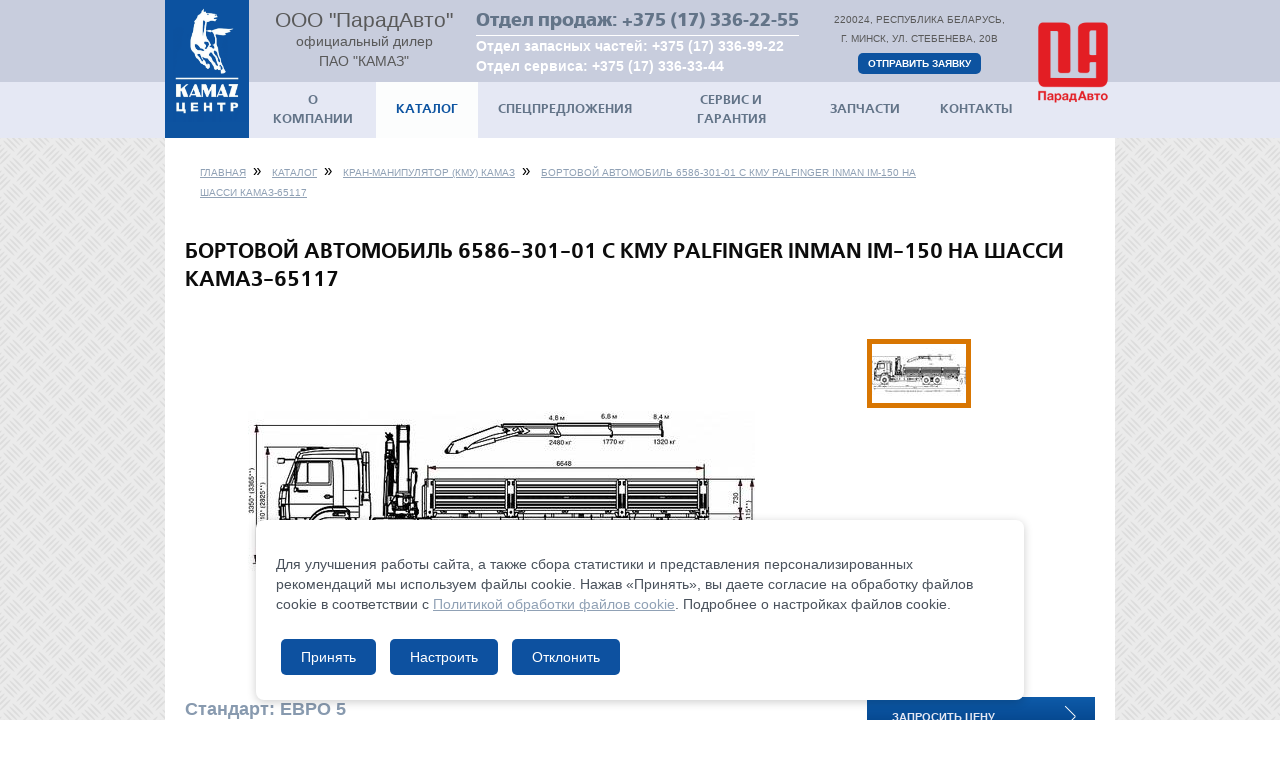

--- FILE ---
content_type: text/html; charset=UTF-8
request_url: https://kamaz-center.by/katalog/avtomobili-s-krano-manipulyatornoj-ustanovkoj/bortovoj-avtomobil-6586-301-01-s-kmu-palfinger-inman-im-150-na-shassi-kamaz-65117.html
body_size: 9835
content:
<!DOCTYPE html>
<html lang="ru-RU">
<head>
    <meta charset="UTF-8">
    <meta name="viewport" content="width=device-width, initial-scale=1">

    <title>Купить БОРТОВОЙ АВТОМОБИЛЬ 6586-301-01 С КМУ PALFINGER INMAN IM-150 НА ШАССИ КАМАЗ-65117, цена</title>
    <meta name="description" content="Бортовой автомобиль 6586-301-01 с кму PALFINGER INMAN IM-150 на шасси КАМАЗ-65117 в Минске от официального дилера ПарадАвто. По вопросам приобретения бортового автомобиля 6586-301-01 с кму PALFINGER INMAN IM-150  на шасси KAMAZ-65117 обращайтесь по телефону:  +375 17 317 00 28">

    

    
    <base href="https://kamaz-center.by/"/>
    <link href="https://kamaz-center.by/favicon.ico" type="image/x-icon" rel="shortcut icon">

    <link href="https://kamaz-center.by/assets/template/css/owl.carousel.css" type="text/css" rel="stylesheet"/>
    <link href="https://kamaz-center.by/assets/template/css/style-fancy.css" type="text/css" rel="stylesheet"/>
    <link href="https://kamaz-center.by/assets/template/css/style-kamaz.css" type="text/css" rel="stylesheet"/>
    <link href="https://kamaz-center.by/assets/template/css/style-resp-kamaz.css" type="text/css" rel="stylesheet"/>
    <link href="https://kamaz-center.by/assets/template/css/media.css" type="text/css" rel="stylesheet"/>
    <link href="https://kamaz-center.by/assets/template/css/custom-style.css" type="text/css" rel="stylesheet"/>

    <meta name="facebook-domain-verification" content="cykff7v0yhzg813w7v8qjqxu3u2vzs" />

    <!-- Куки-менеджер -->
    <link rel="stylesheet" href="/assets/components/cookie-consent/css/cookie.css">
    <script src="/assets/components/cookie-consent/js/cookie.js" defer></script>

    <script type="text/plain" data-cookie="analytics">
        
    </script>
    <script type="text/plain" data-cookie="analytics">
        
    </script>
    <script type="text/plain" data-cookie="analytics">
        (function(w,d,s,l,i){w[l]=w[l]||[];w[l].push({'gtm.start':
new Date().getTime(),event:'gtm.js'});var f=d.getElementsByTagName(s)[0],
j=d.createElement(s),dl=l!='dataLayer'?'&l='+l:'';j.async=true;j.src=
'https://www.googletagmanager.com/gtm.js?id='+i+dl;f.parentNode.insertBefore(j,f);
})(window,document,'script','dataLayer','GTM-NXMLRL5');

    </script>

    <script src="/assets/components/cookie-consent/js/cookie.js" defer></script>
</head>


<body class="new_header">
    <template data-cookie="analytics">
    <!-- Google Tag Manager (noscript) -->
<noscript><iframe src="https://www.googletagmanager.com/ns.html?id=GTM-NXMLRL5"
height="0" width="0" style="display:none;visibility:hidden"></iframe></noscript>
<!-- End Google Tag Manager (noscript) -->
    </template>
<div class="mobile_menu">
    <ul>
        <li class="first">
            <a href="https://kamaz-center.by/o-kompanii.html"><span aria-haspopup="true">О компании</span></a>
            <div class="hidden-menu">
            <ul>
        <li class="first">
            <a href="https://kamaz-center.by/o-kompanii/ooo-paradavto.html">О компании ООО «ПАРАДАВТО»</a>
        </li><li class="">
            <a href="https://kamaz-center.by/o-kompanii/pao-kamaz.html">О компании ПАО «КАМАЗ»</a>
        </li><li class="last">
            <a href="https://kamaz-center.by/o-kompanii/vakansii-kamaz.html">Вакансии</a>
        </li>
        </ul>
            </div>
        </li><li class="active">
            <a href="https://kamaz-center.by/katalog.html"><span aria-haspopup="true">Каталог</span></a>
            <div class="hidden-menu">
            <ul>
        <li class="first">
            <a href="https://kamaz-center.by/katalog/samosvaly.html">Самосвалы КАМАЗ</a>
        </li><li class="">
            <a href="https://kamaz-center.by/katalog/sedelnye-tyagachi.html">Седельные тягачи КАМАЗ</a>
        </li><li class="">
            <a href="https://kamaz-center.by/katalog/shassi.html">Шасси КАМАЗ</a>
        </li><li class="">
            <a href="https://kamaz-center.by/katalog/bortovye-avtomobili.html">Бортовые автомобили КАМАЗ</a>
        </li><li class="">
            <a href="https://kamaz-center.by/katalog/specavtotehnika.html">Спецавтотехника</a>
        </li><li class="">
            <a href="https://kamaz-center.by/katalog/furgony-kamaz.html">Фургоны КАМАЗ</a>
        </li><li class="active">
            <a href="https://kamaz-center.by/katalog/avtomobili-s-krano-manipulyatornoj-ustanovkoj.html">Кран-манипулятор (КМУ) Камаз</a>
        </li><li class="">
            <a href="https://kamaz-center.by/katalog/kamaz-manipulyator.html">Манипуляторы Камаз</a>
        </li><li class="">
            <a href="https://kamaz-center.by/katalog/pricepnaya-tehnika.html">Прицепная техника</a>
        </li><li class="">
            <a href="https://kamaz-center.by/katalog/gazoballonnaya-tehnika.html">Газобаллонная техника</a>
        </li><li class="">
            <a href="https://kamaz-center.by/katalog/pechatnye-katalogi.html">Печатные каталоги</a>
        </li><li class="last">
            <a href="https://kamaz-center.by/katalog/top-kamaz-belarusi.html">Новый Камаз - TOP 15 в Беларуси</a>
        </li>
        </ul>
            </div>
        </li><li class="">
            <a href="https://kamaz-center.by/specpredlozhenie.html"><span aria-haspopup="true">Спецпредложения</span></a>
            <div class="hidden-menu">
            <ul>
        <li class="first">
            <a href="https://kamaz-center.by/specpredlozhenie/samosval-kamaz-6520-v-korotkie-sroki.html">Самосвал КАМАЗ-6520 на выгодных условиях!</a>
        </li>
        </ul>
            </div>
        </li><li class="">
            <a href="https://kamaz-center.by/servis-i-garantiya.html"><span aria-haspopup="true">Сервис и гарантия</span></a>
            <div class="hidden-menu">
            <ul>
        <li class="first">
            <a href="https://kamaz-center.by/servis-i-garantiya/servisnye-centry.html">Сервисные центры КАМАЗ</a>
        </li><li class="">
            <a href="https://kamaz-center.by/servis-i-garantiya/tehnicheskoe-obsluzhivanie-avtotehniki-kamaz.html">Техническое обслуживание и ремонт автотехники КАМАЗ</a>
        </li><li class="">
            <a href="https://kamaz-center.by/servis-i-garantiya/garantijnye-obyazatelstva.html">Гарантийные обязательства на автотехнику КАМАЗ</a>
        </li><li class="">
            <a href="https://kamaz-center.by/servis-i-garantiya/vyiezdnoj-remontnyij-servis.html">Выездной ремонтный сервис</a>
        </li><li class="last">
            <a href="https://kamaz-center.by/servis-i-garantiya/ustanovka-dopolnitelnogo-oborudovaniya.html">Установка дополнительного оборудования</a>
        </li>
        </ul>
            </div>
        </li><li class="">
            <a href="https://kamaz-center.by/zapchasti.html"><span aria-haspopup="true">Запчасти</span></a>
            <div class="hidden-menu">
            <ul>
        <li class="first">
            <a href="https://kamaz-center.by/zapchasti/zashhita-ot-kontrafakta.html">Защита от контрафакта</a>
        </li><li class="last">
            <a href="https://kamaz-center.by/zapchasti/katalog-zapasnyh-chastej.html">Каталог запасных частей</a>
        </li>
        </ul>
            </div>
        </li><li class="last">
            <a href="https://kamaz-center.by/kontakty.html"><span aria-haspopup="true">Контакты</span></a>
            <div class="hidden-menu">
            <ul>
        <li class="first">
            <a href="https://kamaz-center.by/kontakty/obratnaya-svyaz.html">Обратная связь</a>
        </li>
        </ul>
            </div>
        </li>
        </ul>
</div>

<div class="mobile_navbar">
    <div class="phone_block" style="width: 65%;">
        <a href="tel:+375173362255" id="goal-phone-click" onclick="ym(37093460, 'reachGoal', 'phone-click'); return true;"><span class="m_phone_btn"> </span>+375 (17) 336-22-55</a>
    </div>
    <div class="mobile_btn_block" style="width: 30%;">
        <div class="mobile_btn">
            <span></span>
            <span></span>
            <span></span>
        </div>
    </div>
</div>

<div class="wrap">
    <header>
        <div class="header-top-b">
            <div class="center-block">
                <div class="h-text">ООО "ПарадАвто"<br> <span>официальный дилер</span><br> <span>ПАО "КАМАЗ"</span></div>
                <a href="https://kamaz-center.by/" class="logo">
                    <img src="https://kamaz-center.by/assets/images/new-logo/logo-kamaz.png" alt="KAMAZ" title="KAMAZ"> 
                </a>
                <div class="header-info">
                    <div class="phone-b">
                        <p class="tel-style-1">Отдел продаж: <a href="tel:+375173362255" onclick="ym(37093460, 'reachGoal', 'phone-click'); return true;" id="goal-phone-click">+375 (17) 336-22-55</a></p>
                        <p class="tel-style-2">Отдел запасных частей: <a href="tel:+375173369922" onclick="ym(37093460, 'reachGoal', 'phone-click'); return true;" id="goal-phone-click">+375 (17) 336-99-22</a></p>
                        <p class="tel-style-2">Отдел сервиса: <a href="tel:+375173363344" onclick="ym(37093460, 'reachGoal', 'phone-click'); return true;" id="goal-phone-click">+375 (17) 336-33-44</a></p>
                    </div>
                    <div class="adress-b">
                        220024, Республика Беларусь, г.&nbsp;Минск, ул. Стебенева, 20В
                        <a href="https://kamaz-center.by/kontakty/obratnaya-svyaz.html" class="header-btn">Отправить заявку</a>
                    </div>
                </div>
                <a class="logo-parad" href="https://www.paradavto.by/" title="официальный дилер ПарадАвто" alt="официальный дилер ПарадАвто">
                    <!-- <div></div> -->
                   <img class="change-img parad-logo-desk" src="https://kamaz-center.by/assets/images/new-logo/120x124-logo-pa.png" alt="официальный дилер ПарадАвто" title="официальный дилер ПарадАвто">
                   <img class="change-img parad-logo-mob"  src="https://kamaz-center.by/assets/images/new-logo/120x124-logo-pa-w.png" alt="официальный дилер ПарадАвто" title="официальный дилер ПарадАвто">
                </a>
            </div>
        </div>

        <div class="header-bottom-b">
            <div class="center-block">
                <div class="menu-top">
                    <ul>
                        <li class="first"><a href="https://kamaz-center.by/o-kompanii.html"><span aria-haspopup="true">О компании</span></a>
                            <div class="hidden-menu">
                            <ul>
                        <li class="first">
                            <a href="https://kamaz-center.by/o-kompanii/ooo-paradavto.html">О компании ООО «ПАРАДАВТО»</a>
                        </li><li class="">
                            <a href="https://kamaz-center.by/o-kompanii/pao-kamaz.html">О компании ПАО «КАМАЗ»</a>
                        </li><li class="last">
                            <a href="https://kamaz-center.by/o-kompanii/vakansii-kamaz.html">Вакансии</a>
                        </li>
                        </ul>
                            </div>
                        </li><li class="active"><a href="https://kamaz-center.by/katalog.html"><span aria-haspopup="true">Каталог</span></a>
                            <div class="hidden-menu">
                            <ul>
                        <li class="first">
                            <a href="https://kamaz-center.by/katalog/samosvaly.html">Самосвалы КАМАЗ</a>
                        </li><li class="">
                            <a href="https://kamaz-center.by/katalog/sedelnye-tyagachi.html">Седельные тягачи КАМАЗ</a>
                        </li><li class="">
                            <a href="https://kamaz-center.by/katalog/shassi.html">Шасси КАМАЗ</a>
                        </li><li class="">
                            <a href="https://kamaz-center.by/katalog/bortovye-avtomobili.html">Бортовые автомобили КАМАЗ</a>
                        </li><li class="">
                            <a href="https://kamaz-center.by/katalog/specavtotehnika.html">Спецавтотехника</a>
                        </li><li class="">
                            <a href="https://kamaz-center.by/katalog/furgony-kamaz.html">Фургоны КАМАЗ</a>
                        </li><li class="active">
                            <a href="https://kamaz-center.by/katalog/avtomobili-s-krano-manipulyatornoj-ustanovkoj.html">Кран-манипулятор (КМУ) Камаз</a>
                        </li><li class="">
                            <a href="https://kamaz-center.by/katalog/kamaz-manipulyator.html">Манипуляторы Камаз</a>
                        </li><li class="">
                            <a href="https://kamaz-center.by/katalog/pricepnaya-tehnika.html">Прицепная техника</a>
                        </li><li class="">
                            <a href="https://kamaz-center.by/katalog/gazoballonnaya-tehnika.html">Газобаллонная техника</a>
                        </li><li class="">
                            <a href="https://kamaz-center.by/katalog/pechatnye-katalogi.html">Печатные каталоги</a>
                        </li><li class="last">
                            <a href="https://kamaz-center.by/katalog/top-kamaz-belarusi.html">Новый Камаз - TOP 15 в Беларуси</a>
                        </li>
                        </ul>
                            </div>
                        </li><li class=""><a href="https://kamaz-center.by/specpredlozhenie.html"><span aria-haspopup="true">Спецпредложения</span></a>
                            <div class="hidden-menu">
                            <ul>
                        <li class="first">
                            <a href="https://kamaz-center.by/specpredlozhenie/samosval-kamaz-6520-v-korotkie-sroki.html">Самосвал КАМАЗ-6520 на выгодных условиях!</a>
                        </li>
                        </ul>
                            </div>
                        </li><li class=""><a href="https://kamaz-center.by/servis-i-garantiya.html"><span aria-haspopup="true">Сервис и гарантия</span></a>
                            <div class="hidden-menu">
                            <ul>
                        <li class="first">
                            <a href="https://kamaz-center.by/servis-i-garantiya/servisnye-centry.html">Сервисные центры КАМАЗ</a>
                        </li><li class="">
                            <a href="https://kamaz-center.by/servis-i-garantiya/tehnicheskoe-obsluzhivanie-avtotehniki-kamaz.html">Техническое обслуживание и ремонт автотехники КАМАЗ</a>
                        </li><li class="">
                            <a href="https://kamaz-center.by/servis-i-garantiya/garantijnye-obyazatelstva.html">Гарантийные обязательства на автотехнику КАМАЗ</a>
                        </li><li class="">
                            <a href="https://kamaz-center.by/servis-i-garantiya/vyiezdnoj-remontnyij-servis.html">Выездной ремонтный сервис</a>
                        </li><li class="last">
                            <a href="https://kamaz-center.by/servis-i-garantiya/ustanovka-dopolnitelnogo-oborudovaniya.html">Установка дополнительного оборудования</a>
                        </li>
                        </ul>
                            </div>
                        </li><li class=""><a href="https://kamaz-center.by/zapchasti.html"><span aria-haspopup="true">Запчасти</span></a>
                            <div class="hidden-menu">
                            <ul>
                        <li class="first">
                            <a href="https://kamaz-center.by/zapchasti/zashhita-ot-kontrafakta.html">Защита от контрафакта</a>
                        </li><li class="last">
                            <a href="https://kamaz-center.by/zapchasti/katalog-zapasnyh-chastej.html">Каталог запасных частей</a>
                        </li>
                        </ul>
                            </div>
                        </li><li class="last"><a href="https://kamaz-center.by/kontakty.html"><span aria-haspopup="true">Контакты</span></a>
                            <div class="hidden-menu">
                            <ul>
                        <li class="first">
                            <a href="https://kamaz-center.by/kontakty/obratnaya-svyaz.html">Обратная связь</a>
                        </li>
                        </ul>
                            </div>
                        </li>
                        </ul>
                </div>
            </div>
        </div>
       
    </header>
    <div class="middle">
        <div class="center-block">
                        <div class="page-top-b other-bread-padding clearfix">
                <nav class="crumbs">
    					<span class="B_crumbBox" itemscope="" itemtype="http://schema.org/BreadcrumbList">
        					<span itemscope="" itemprop="itemListElement" itemtype="http://schema.org/ListItem">
                        <a href="https://kamaz-center.by/" itemprop="item"><span itemprop="name">Главная</span><meta itemprop="position" content="1"></a>
                    </span>&raquo;<span itemscope="" itemprop="itemListElement" itemtype="http://schema.org/ListItem">
                        <a href="https://kamaz-center.by/katalog.html" itemprop="item"><span itemprop="name">Каталог</span><meta itemprop="position" content="2"></a>
                    </span>&raquo;<span itemscope="" itemprop="itemListElement" itemtype="http://schema.org/ListItem">
                        <a href="https://kamaz-center.by/katalog/avtomobili-s-krano-manipulyatornoj-ustanovkoj.html" itemprop="item"><span itemprop="name">Кран-манипулятор (КМУ) Камаз</span><meta itemprop="position" content="3"></a>
                    </span>&raquo;<span>
                        <a href="https://kamaz-center.by/katalog/avtomobili-s-krano-manipulyatornoj-ustanovkoj/bortovoj-avtomobil-6586-301-01-s-kmu-palfinger-inman-im-150-na-shassi-kamaz-65117.html">БОРТОВОЙ АВТОМОБИЛЬ 6586-301-01 С КМУ PALFINGER INMAN IM-150 НА ШАССИ КАМАЗ-65117</a>
                    </span>
                        </span> 
    				</nav>
			</div>
            <div class="text-index">
                <h1>БОРТОВОЙ АВТОМОБИЛЬ 6586-301-01 С КМУ PALFINGER INMAN IM-150 НА ШАССИ КАМАЗ-65117</h1>
            </div>
            
            <div class="text-index" style="padding-top: 0;">

                <div class="model-detail">
                    
                    <div class="model-slide connected-carousels">
                        <div class="stage">
                            <div class="carousel carousel-stage">
                                <ul>
                                    <li>
    <img src="/assets/components/phpthumbof/cache/bortovoj-avtomobil-6586-301-01-s-kmu-palfinger-inman-im-150-na-shassi-kamaz-65117%282%29.5934159d5e951edea04ce0caeb2e577b.jpg" alt="БОРТОВОЙ АВТОМОБИЛЬ 6586-301-01 С КМУ PALFINGER INMAN IM-150 НА ШАССИ КАМАЗ-65117"  />
</li>



                                </ul>
                            </div>
                            
                            <a href="#" class="prev prev-stage"><span>&lsaquo;</span></a>
                            <a href="#" class="next next-stage"><span>&rsaquo;</span></a>
                            
                        </div>
                        <div class="navigation">
                            <div class="carousel carousel-navigation">
                                <ul>
                                    <li>
    <img src="/assets/components/phpthumbof/cache/bortovoj-avtomobil-6586-301-01-s-kmu-palfinger-inman-im-150-na-shassi-kamaz-65117%282%29.0195e1f8e5a34627e60dfc095a78a028.jpg" alt="БОРТОВОЙ АВТОМОБИЛЬ 6586-301-01 С КМУ PALFINGER INMAN IM-150 НА ШАССИ КАМАЗ-65117"  />
</li>
                                </ul>
                            </div>
                        </div>
                    </div>
                
                    <div class="middle-right-b  product-order-button">
                        <a href="https://kamaz-center.by/kontakty/obratnaya-svyaz.html" class="order-l"><span>Запросить цену</span></a>
                    </div>
                    
                    <nav class="button-link-b button_brosh">
                        <a class="button-link" download="" target="_blank" href="">
                            <span>Скачать брошюру</span>
                        </a>
                    </nav>
                
                
                    <div class="small-info-model">
                        Стандарт: ЕВРО 5
                    </div>
                    <div class="clear"></div>
                    <div class="model-package-b">
                        <p><strong>Кран-манипулятор автомобильный мод. 6586-301-01 с краноманипуляторной установкой PALFINGER INMAN IM-150</strong> предназначен для выполнения широкого спектра погрузочно-разгрузочных, строительно-монтажных и транспортных работ с различными грузами.<br /><br />Платформа - бортовая, состоит из основания, выполненного в виде каркаса, на который устанавливаются деревянные щиты настила пола, и металлических бортов. Боковые и задние борта крепятся к основанию шарнирно.<br /><br />Преимущества автомобиля:</p>
<ul>
<li>уменьшает до минимума ручной труд;</li>
<li>сокращает количество занятых людей до одного человека;</li>
<li>сокращает количество применяемых единиц техники до одной;</li>
<li>позволяет устанавливать грузы в труднодоступных местах и переносить их среди смонтированных конструкций;</li>
<li>позволяет перегружать груз в кузов стоящего рядом грузового автомобиля или в прицеп.</li>
</ul>
<p>Дополнительные опции изготовителя КМУ:</p>
<ul>
<li>увеличение гидравлического вылета стрелы до 12,4 м;</li>
<li>управление с сиденья на колонне;</li>
<li>расширенная база опор;</li>
<li>гидравлический поворот опор;</li>
<li>возможна установка различного навесного оборудования;</li>
<li>дистанционное управление.</li>
</ul>
<p><strong>Краноманипуляторная установка PALFINGER INMAN IM-150</strong> с двумя телескопическими выдвижными секциями стрелы обеспечивает компактность и маневренность при переездах, а в выдвинутом положении - обширную рабочую зону и большую высоту перемещения груза при работе.</p>
                    </div>
                    <div class="clear"></div>
                    <h3>Технические характеристики</h3>
                    <div class="accordion-b white-theme">
<ul>
<li><a class="main-link" href="#">Модель</a>
<div class="accordion-hide-b">
<table>
<tbody>
<tr>
<td class="depth2">Базовое шасси</td>
<td>КАМАЗ-65117 6х4</td>
</tr>
<tr>
<td class="odd depth2">Максимальная скорость, км/ч</td>
<td class="odd">80</td>
</tr>
</tbody>
</table>
</div>
</li>
<li><a class="main-link" href="#">Бортовая платформа</a>
<div class="accordion-hide-b">
<table>
<tbody>
<tr>
<td class="depth2" colspan="2">Внутренние размеры платформы, мм</td>
</tr>
<tr>
<td class="odd depth3">длина x ширина x высота</td>
<td class="odd">6648 х 2470 х 730</td>
</tr>
<tr>
<td class="depth2" colspan="2">Габаритные размеры платформы, мм</td>
</tr>
<tr>
<td class="odd depth3">длина х ширина х высота</td>
<td class="odd">6781 х 2550 х 984</td>
</tr>
<tr>
<td class="depth2">Площадь платформы, м2</td>
<td>16,42</td>
</tr>
</tbody>
</table>
</div>
</li>
<li><a class="main-link" href="#">Весовые параметры и нагрузки</a>
<div class="accordion-hide-b">
<table>
<tbody>
<tr>
<td class="depth2">Грузоподъемность автомобиля, кг</td>
<td>11500</td>
</tr>
<tr>
<td class="odd depth2">Полная масса а/м, кг</td>
<td class="odd">не более 24000</td>
</tr>
<tr>
<td class="depth2">Полная масса автопоезда, кг</td>
<td>38000</td>
</tr>
<tr>
<td class="odd depth2">Полная масса прицепа, кг</td>
<td class="odd">14000</td>
</tr>
<tr>
<td class="depth2" colspan="2">Распределение полной массы, кг</td>
</tr>
<tr>
<td class="odd depth3">на заднюю тележку</td>
<td class="odd">18000</td>
</tr>
<tr>
<td class="depth3">на переднюю ось</td>
<td>6000</td>
</tr>
<tr>
<td class="odd depth2" colspan="2">Распределение снаряженной массы, кг</td>
</tr>
<tr>
<td class="depth3">на заднюю тележку</td>
<td>6550</td>
</tr>
<tr>
<td class="odd depth3">на переднюю ось</td>
<td class="odd">5450</td>
</tr>
<tr>
<td class="depth2">Снаряженная масса, кг</td>
<td>12000</td>
</tr>
</tbody>
</table>
</div>
</li>
<li><a class="main-link" href="#">Габаритные размеры, мм</a>
<div class="accordion-hide-b">
<table>
<tbody>
<tr>
<td class="depth2">Длина, мм</td>
<td>10210</td>
</tr>
<tr>
<td class="odd depth2">Ширина, мм</td>
<td class="odd">2550</td>
</tr>
<tr>
<td class="depth2">Высота, мм</td>
<td>3350* (3365**)</td>
</tr>
</tbody>
</table>
</div>
</li>
<li><a class="main-link" href="#">Двигатель</a>
<div class="accordion-hide-b">
<table>
<tbody>
<tr>
<td class="depth2">Модель двигателя</td>
<td>Сummins ISB6.7e4 300</td>
</tr>
<tr>
<td class="odd depth2">Максимальная полезная мощность, кВт (л.с.)</td>
<td class="odd">219 (298)</td>
</tr>
<tr>
<td class="depth3">при частоте вращения коленчатого вала, об/мин</td>
<td>2500</td>
</tr>
<tr>
<td class="odd depth2">Тип двигателя</td>
<td class="odd">дизельный с турбонаддувом и ОНВ</td>
</tr>
</tbody>
</table>
</div>
</li>
<li><a class="main-link" href="#">Крано-манипуляторная установка </a>
<div class="accordion-hide-b">
<table>
<tbody>
<tr>
<td class="depth2">Модель КМУ</td>
<td>ИМ-150</td>
</tr>
<tr>
<td class="odd depth2">Тип стрелы</td>
<td class="odd">Z-образный</td>
</tr>
<tr>
<td class="depth2">Выдвижение балок аутригеров</td>
<td>механическое</td>
</tr>
<tr>
<td class="odd depth2">Грузовой момент, кН·м/т·м</td>
<td class="odd">119/12,1</td>
</tr>
<tr>
<td class="depth2">Грузоподъемность при вертикальном расположении стрелы, кг</td>
<td>6050</td>
</tr>
<tr>
<td class="odd depth3">на вылете стрелы, м</td>
<td class="odd">2,0</td>
</tr>
<tr>
<td class="depth2">Грузоподъемность при горизонтальном расположении стрелы, кг</td>
<td>2480 / 1770 / 1320</td>
</tr>
<tr>
<td class="odd depth3">на вылете стрелы, м</td>
<td class="odd">4,8 / 6,8 / 8,4</td>
</tr>
<tr>
<td class="depth2">Максимальная высота подъёма над уровнем земли, м</td>
<td>11,65</td>
</tr>
<tr>
<td class="odd depth2">Максимальная глубина опускания, м</td>
<td class="odd">4,92</td>
</tr>
<tr>
<td class="depth2">Место управления</td>
<td>2 пульта с обеих сторон</td>
</tr>
<tr>
<td class="odd depth2">Угол поворота колонны, град</td>
<td class="odd">390</td>
</tr>
<tr>
<td class="depth2">Ширина опорного контура, м</td>
<td>3,7 / 5,0 (min / max)</td>
</tr>
</tbody>
</table>
</div>
</li>
</ul>
</div>
<div class="bottom-page-b">
<div class="scroll-top"><a href="#">Наверх</a></div>
<div class="clear"> </div>
</div>
                </div>					
            </div>
            
            
            
                <div class="cols-b category-list">
    <h3>Похожие модели</h3>
    <div class="category-item">
    <a href="https://kamaz-center.by/katalog/avtomobili-s-krano-manipulyatornoj-ustanovkoj/bortovoj-avtomobil-6586-400-01-s-kmu-fassi-f-155-a.0.22-na-shassi-kamaz-65117.html">
        <div class="category-img">
            <img src="/assets/components/phpthumbof/cache/bortovoj-avtomobil-6586-400-01-s-kmu-fassi-f-155-a.0.22-na-shassi-kamaz-65117.62712031f7a89d3dab300bd7d23a344f.jpg" alt="БОРТОВОЙ АВТОМОБИЛЬ 6586-400-01 С КМУ FASSI F 155 A.0.22 НА ШАССИ КАМАЗ-65117" title="БОРТОВОЙ АВТОМОБИЛЬ 6586-400-01 С КМУ FASSI F 155 A.0.22 НА ШАССИ КАМАЗ-65117">
        </div>
        <div class="title-block">
            <span>БОРТОВОЙ АВТОМОБИЛЬ 6586-400-01 С КМУ FASSI F 155 A.0.22 НА ШАССИ КАМАЗ-65117</span>
        </div>
    </a>
</div>
<div class="category-item">
    <a href="https://kamaz-center.by/katalog/avtomobili-s-krano-manipulyatornoj-ustanovkoj/bortovoj-avtomobil-65861-001-01-s-kmu-palfinger-pk-15500a-na-shassi-kamaz-43118.html">
        <div class="category-img">
            <img src="/assets/components/phpthumbof/cache/bortovoj-avtomobil-65861-001-01-s-kmu-palfinger-pk-15500a-na-shassi-kamaz-43118%281%29.62712031f7a89d3dab300bd7d23a344f.jpg" alt="БОРТОВОЙ АВТОМОБИЛЬ 65861-001-01 С КМУ PALFINGER PK 15500A НА ШАССИ КАМАЗ-43118" title="БОРТОВОЙ АВТОМОБИЛЬ 65861-001-01 С КМУ PALFINGER PK 15500A НА ШАССИ КАМАЗ-43118">
        </div>
        <div class="title-block">
            <span>БОРТОВОЙ АВТОМОБИЛЬ 65861-001-01 С КМУ PALFINGER PK 15500A НА ШАССИ КАМАЗ-43118</span>
        </div>
    </a>
</div>
<div class="category-item">
    <a href="https://kamaz-center.by/katalog/avtomobili-s-krano-manipulyatornoj-ustanovkoj/bortovoj-avtomobil-6586-320-01-s-kmu-palfinger-inman-it-180-na-shassi-kamaz-65117.html">
        <div class="category-img">
            <img src="/assets/components/phpthumbof/cache/bortovoj-avtomobil-6586-320-01-s-kmu-palfinger-inman-it-180-na-shassi-kamaz-65117.62712031f7a89d3dab300bd7d23a344f.jpg" alt="БОРТОВОЙ АВТОМОБИЛЬ 6586-320-01 С КМУ PALFINGER INMAN IT-180 НА ШАССИ КАМАЗ-65117" title="БОРТОВОЙ АВТОМОБИЛЬ 6586-320-01 С КМУ PALFINGER INMAN IT-180 НА ШАССИ КАМАЗ-65117">
        </div>
        <div class="title-block">
            <span>БОРТОВОЙ АВТОМОБИЛЬ 6586-320-01 С КМУ PALFINGER INMAN IT-180 НА ШАССИ КАМАЗ-65117</span>
        </div>
    </a>
</div>
</div>
                    


                    
                    
                    
            
            
            
            <div class="clear clear-footer"></div>
        </div>
    </div>
    <footer>
        <div class="fotter-top-b">
            <div class="center-block">
                <menu class="footer-menu footer-menu-all left">
                    <!--
                    <ul>
                        <li class="first"><span title="О компании">О компании</span></li>
                        <li><a href="specpredlozhenie.html" title="СПЕЦПРЕДЛОЖЕНИЕ">СПЕЦПРЕДЛОЖЕНИЕ</a></li>
                        <li><span title="Сервис и гарантия">Сервис и гарантия</span></li>
                        <li class="last"><span title="Контакты">Контакты</span></li>
                    </ul>
                    -->
                    
                    <ul>
                        <li><span title="Каталог">Каталог</span>
                            <ul>
                                <li class="first"><a href="katalog/samosvaly.html" title="Самосвалы Камаз">Самосвалы
                                    Камаз</a></li>
                                <li><a href="katalog/sedelnye-tyagachi.html" title="Седельный тягач Камаз">Седельный
                                    тягач Камаз</a></li>
                                <li><a href="katalog/avtomobili-s-krano-manipulyatornoj-ustanovkoj.html"
                                       title="Кран-манипулятор (КМУ) Камаз">Кран-манипулятор (КМУ) Камаз</a></li>
                                <li><a href="katalog/bortovye-avtomobili.html" title="Бортовой автомобиль Камаз">Бортовой
                                    автомобиль Камаз</a></li>
                                <li><a href="katalog/shassi.html" title="Шасси KAMAZ">Шасси KAMAZ</a></li>
                                <li><a href="katalog/specavtotehnika.html" title="Спецавтотехника">Спецавтотехника</a>
                                </li>
                                <li><a href="katalog/pricepnaya-tehnika.html" title="Камаз с прицепом">Камаз с
                                    прицепом</a></li>
                                <li><a href="katalog/pechatnye-katalogi.html" title="Печатные каталоги">Печатные
                                    каталоги</a></li>
                                <li><a href="katalog/gazoballonnaya-tehnika.html" title="Газобаллонная техника">Газобаллонная
                                    техника</a></li>
                                <li><a href="katalog/furgony-kamaz.html" title="Фургоны Камаз">Фургоны Камаз</a></li>
                                <li><a href="katalog/top-kamaz-belarusi.html"
                                                    title="Новый Камаз - TOP 15 в Беларуси">Новый Камаз - TOP 15 в
                                    Беларуси</a></li>
                                    <li><a href="katalog/specavtotehnika/avtokrany.html" title="Автокраны">Автокраны</a></li>
                                    <li><a href="katalog/specavtotehnika/avtobetonosmesiteli.html" title="Автобетоносмесители">Автобетоносмесители</a></li>
                                    <li><a href="katalog/specavtotehnika/sortimentovozy.html" title="Сортиментовозы с манипулятором">Сортиментовозы с манипулятором</a></li>
                                    <li><a href="katalog/specavtotehnika/lesovozyi.html" title="Лесовозы">Лесовозы</a></li>
                                    <li><a href="katalog/specavtotehnika/zernovozy.html" title="Камазы-зерновозы">Камазы-зерновозы</a></li>
                                    <li><a href="katalog/specavtotehnika/avtobetononasosy.html" title="Автобетононасосы">Автобетононасосы</a></li>
                                    <li><a href="katalog/specavtotehnika/lesovoz-s-manipulyatorom.html" title="Лесовозы с манипулятором">Лесовозы с манипулятором</a></li>
                                    <li><a href="katalog/specavtotehnika/manipulyator-lesnoy.html" title="Манипуляторы лесные">Манипуляторы лесные</a></li>
                            </ul>
                        </li>
                    </ul>
                </menu>
                
                <div class="contact-info">
                    <div class="adress-b">220024, Республика Беларусь, г.&nbsp;Минск, ул. Стебенева, 20В</div>
                    <div class="phone-b">
                        <p class="tel-style-2">Отдел продаж: <a href="tel:+375173362255">+375 (17) 336-22-55</a></p>
                        <p class="tel-style-2">Запасные части: <a href="tel:+375173369922">+375 (17) 336-99-22</a></p>
                        <p class="tel-style-2">Сервис: <a href="tel:+375173363344">+375 (17) 336-33-44</a></p>
                    </div>
                </div>
                
                <menu class="soc-b">
                    <a target="_blank" href="https://www.facebook.com/kamazcenterby/" class="fb" alt="Facebook"
                       title="Facebook"></a>
                    <a target="_blank" href="https://www.instagram.com/kamaz_center_by/" class="ins" alt="instagram"
                       title="instagram"></a>
                    <a target="_blank"
                       href="https://www.youtube.com/c/%D0%9A%D0%BE%D0%BC%D0%BF%D0%B0%D0%BD%D0%B8%D1%8F%D0%9A%D0%90%D0%9C%D0%90%D0%971969"
                       class="yt" alt="Youtube" title="Youtube"></a>
                </menu>
            </div>
        </div>
        <div class="footer-bottom-b">
            <div class="center-block">
                <div class="license">
                    &copy; ПАО “КАМАЗ” 1999-2023<br/>
                    <span>Все права на материалы опубликованные на сайте защищены в соответствии с международным законодательством об авторском праве и смежных правах</span>
                    <div>
                    <br><a href="http://kamaz.ru/" target="_blank" rel="nofollow">Официальный сайт ПАО "КАМАЗ"</a>
                    <br><a href="http://azkamaz.ru/" target="_blank" rel="nofollow">Официальный сайт ООО «АвтоЗапчасть
                    КАМАЗ»</a>
                    <br><a href="https://kamaz-center.by/assets/files/cookie/politika-obrabotki-pd.pdf" target="_blank" rel="nofollow">Политика в отношении обработки персональных данных</a>
                    <br><a href="https://kamaz-center.by/assets/files/cookie/ooo_parad_avto_kamaz.pdf" target="_blank" rel="nofollow">Политика обработки файлов cookie</a>
                    </div>
                </div>
            </div>
        </div>
    </footer>
</div>

    <!--<link rel="stylesheet" href="assets/components/spiefeed/templates/css/spiefeed.css" type="text/css" media="screen" />-->

    <!--
    <script type="text/javascript">
    if(!window.BX)window.BX={message:function(mess){if(typeof mess=='object') for(var i in mess) BX.message[i]=mess[i]; return true;}};
    </script>
    <script type="text/javascript">(window.BX||top.BX).message({'JS_CORE_LOADING':'Загрузка...','JS_CORE_NO_DATA':'- Нет данных -','JS_CORE_WINDOW_CLOSE':'Закрыть','JS_CORE_WINDOW_EXPAND':'Развернуть','JS_CORE_WINDOW_NARROW':'Свернуть в окно','JS_CORE_WINDOW_SAVE':'Сохранить','JS_CORE_WINDOW_CANCEL':'Отменить','JS_CORE_H':'ч','JS_CORE_M':'м','JS_CORE_S':'с','JSADM_AI_HIDE_EXTRA':'Скрыть лишние','JSADM_AI_ALL_NOTIF':'Показать все','JSADM_AUTH_REQ':'Требуется авторизация!','JS_CORE_WINDOW_AUTH':'Войти','JS_CORE_IMAGE_FULL':'Полный размер'});</script>
    <script type="text/javascript">(window.BX||top.BX).message({'LANGUAGE_ID':'ru','FORMAT_DATE':'DD.MM.YYYY','FORMAT_DATETIME':'DD.MM.YYYY HH:MI:SS','COOKIE_PREFIX':'BITRIX_SM','SERVER_TZ_OFFSET':'10800','SITE_ID':'ru','USER_ID':'','SERVER_TIME':'1458153740','USER_TZ_OFFSET':'0','USER_TZ_AUTO':'Y','bitrix_sessid':'3400d1259762700899bc0456d067c3a8'});</script>
    
-->
    <script type="text/javascript" src="https://kamaz-center.by/assets/template/js/core.min.js"></script> 
    <script type="text/javascript" src="https://kamaz-center.by/assets/template/js/core_ajax.min.js"></script>
    <script type="text/javascript" src="https://kamaz-center.by/assets/template/js/core_window.min.js"></script>
    <script type="text/javascript" src="https://kamaz-center.by/assets/template/js/error.js"></script>
    <script type="text/javascript" src="https://kamaz-center.by/assets/template/js/jquery.min.js"></script>
    <script type="text/javascript" src="https://kamaz-center.by/assets/template/js/owl.carousel.min.js"></script>
    <!--
    <script type="text/javascript">
     var ALXerrorLogoImgSrc = 'kam/img/empty.png';
                         var ALXerrorSendMessages = {
        'head':'Найденная Вами ошибка в тексте',
        'footer':'<b>Послать сообщение об ошибке автору?</b><br /><span style="font-size: 10px; color: #7d7d7d">(ваш браузер останется на той же странице)</span>',
        'comment':'Комментарий для автора (необязательно)',
        'TitleForm':'Сообщение об ошибке',
        'ButtonSend':'Отправить',
        'LongText':'Вы выбрали слишком большой объем текста.',
        'LongText2':'Попробуйте ещё раз.',
        'text_ok':'Ваше сообщение отправлено.',
        'text_ok2':'Спасибо за внимание!'
    }</script>
    
    <script type="text/javascript">if(typeof ALXErrorSendClass == 'function')ALXErrorSend =  new ALXErrorSendClass();</script>
       
    <script type="text/javascript">BX.message({'FANCYBOX2_CLOSE':'Закрыть','FANCYBOX2_PREV':'Назад','FANCYBOX2_NEXT':'Вперед'})</script>

 -->

    <!--[if lt IE 9]>
    <script src="js/html5shiv.js"></script><![endif]-->
    <script type="text/javascript" src="https://yandex.st/share/share.js" charset="utf-8"></script>

    <script type="text/javascript" src="https://kamaz-center.by/assets/template/js/jquery.mousewheel.min.js"></script>
    <script type="text/javascript" src="https://kamaz-center.by/assets/template/js/jquery.caroufredsel.min.js"></script>
    <script type="text/javascript" src="https://kamaz-center.by/assets/template/js/jquery.migrate.min.js"></script>
    <script type="text/javascript" src="https://kamaz-center.by/assets/template/js/jquery.jscrollpane.min.js"></script>
    <script type="text/javascript" src="https://kamaz-center.by/assets/template/js/jquery.dot.min.js"></script>
    <script type="text/javascript" src="https://kamaz-center.by/assets/template/js/jquery.styleForms.js"></script>
    <script type="text/javascript" src="https://kamaz-center.by/assets/template/js/jquery.modernizr.min.js"></script>
    <script type="text/javascript" src="https://kamaz-center.by/assets/template/js/jquery.fancybox2.min.js"></script>
    <script type="text/javascript" src="https://kamaz-center.by/assets/template/js/jquery.maskedinput.min.js"></script>
    <script type="text/javascript" src="https://kamaz-center.by/assets/template/js/jquery.cookie.min.js"></script>
    <script type="text/javascript" src="https://kamaz-center.by/assets/template/js/jquery.jcarousel.min.js"></script>
    <script type="text/javascript"
            src="https://kamaz-center.by/assets/template/js/jquery.jcarousel.connected-carousels.js"></script>
    <script type="text/javascript" src="https://kamaz-center.by/assets/template/js/scripts.js"></script>
    <script type="text/javascript" src="https://kamaz-center.by/assets/template/js/fancySelect.js"></script>
    
    <div id="cookie-popup" class="cookie-popup">
    <p>Для улучшения работы сайта, а также сбора статистики и представления персонализированных рекомендаций мы используем файлы cookie. Нажав «Принять», вы даете согласие на обработку файлов cookie в соответствии с <a href="https://kamaz-center.by/assets/files/cookie/ooo_parad_avto_kamaz.pdf" target="_blank">Политикой обработки файлов cookie</a>. Подробнее о настройках файлов cookie.</p>
    <button id="accept-cookies" class="cookie-btn accept">Принять</button>
    <button id="settings-cookies" class="cookie-btn settings">Настроить</button>
    <button id="decline-cookies" class="cookie-btn decline">Отклонить</button>
</div>

    <div id="cookie-settings" class="cookie-settings">
    <h3>Настройки cookies</h3>
   
    <!-- Технические куки (Обязательные) -->
    <label>
        <input type="checkbox" id="cookie-technical" checked disabled>
        <strong>Технические cookies (обязательные)</strong>
    </label>
    <p>Обеспечивают корректную работу сайта и не могут быть отключены.</p>

    <!-- Функциональные куки -->
    <label>
        <input type="checkbox" id="cookie-functional">
        Функциональные cookies
    </label>
    <p>Позволяют запоминать настройки пользователя и улучшать удобство использования сайта.</p>

    <!-- Аналитические куки -->
    <label>
        <input type="checkbox" id="cookie-analytics">
        Аналитические cookies
    </label>
    <p>Используются для сбора статистики и анализа работы сайта.</p>

    <!-- Маркетинговые куки -->
    <label>
        <input type="checkbox" id="cookie-marketing">
        Маркетинговые cookies
    </label>
    <p>Применяются для показа персонализированной рекламы.</p>
    <a href="https://kamaz-center.by/assets/files/cookie/ooo_parad_avto_kamaz.pdf" target="_blank">Политике в отношении файлов Cookie.</a>

    <br>
    <button id="save-cookie-settings" class="cookie-btn">Сохранить настройки</button>
    <button id="back-to-popup" class="cookie-btn">Назад</button>
    
</div>

       

    <link rel="stylesheet" href="/assets/components/cookie-consent/css/cookie.css">
    <script src="/assets/components/cookie-consent/js/cookie.js" defer></script>
    
</body>
</html>

--- FILE ---
content_type: text/css
request_url: https://kamaz-center.by/assets/template/css/style-kamaz.css
body_size: 111102
content:
@font-face {
    font-family: 'freesetboldc';
    src: url([data-uri]) format('woff'),
    url('fonts/freesetboldc-webfont.ttf') format('truetype');
    font-weight: normal;
    font-style: normal;
}

@font-face {
    font-family: 'freesetc';
    src: url([data-uri]) format('woff'),
    url('fonts/freesetc-webfont.ttf') format('truetype');
    font-weight: normal;
    font-style: normal;
}

@font-face {
    font-family: 'freesetdemic';
    src: url([data-uri]) format('woff'),
    url('fonts/freesetdemic-webfont.ttf') format('truetype');
    font-weight: normal;
    font-style: normal;
}

/*
@font-face {
    font-family: 'freesetboldc';
    src: url('fonts/freesetboldc-webfont.eot');
    src: url('fonts/freesetboldc-webfont.eot?#iefix') format('embedded-opentype'),
         url('fonts/freesetboldc-webfont.woff') format('woff'),
         url('fonts/freesetboldc-webfont.ttf') format('truetype');
    font-weight: normal;
    font-style: normal;

}
@font-face {
    font-family: 'freesetc';
    src: url('fonts/freesetc-webfont.eot');
    src: url('fonts/freesetc-webfont.eot?#iefix') format('embedded-opentype'),
         url('fonts/freesetc-webfont.woff') format('woff'),
         url('fonts/freesetc-webfont.ttf') format('truetype');
    font-weight: normal;
    font-style: normal;

}

@font-face {
    font-family: 'freesetdemic';
    src: url('fonts/freesetdemic-webfont.eot');
    src: url('fonts/freesetdemic-webfont.eot?#iefix') format('embedded-opentype'),
         url('fonts/freesetdemic-webfont.woff') format('woff'),
         url('fonts/freesetdemic-webfont.ttf') format('truetype');
    font-weight: normal;
    font-style: normal;

}

*/

/*
@font-face {
    font-family: 'freesetboldc';
    src: url('fonts/freesetboldc-italic-webfont.eot');
    src: url('fonts/freesetboldc-italic-webfont.eot?#iefix') format('embedded-opentype'),
         url('fonts/freesetboldc-italic-webfont.woff') format('woff'),
         url('fonts/freesetboldc-italic-webfont.ttf') format('truetype');
    font-weight: normal;
    font-style: italic;

}

@font-face {
    font-family: 'freesetdemic';
    src: url('fonts/freesetdemic-italic-webfont.eot');
    src: url('fonts/freesetdemic-italic-webfont.eot?#iefix') format('embedded-opentype'),
         url('fonts/freesetdemic-italic-webfont.woff') format('woff'),
         url('fonts/freesetdemic-italic-webfont.ttf') format('truetype');
    font-weight: normal;
    font-style: italic;

}



@font-face {
    font-family: 'freesetc';
    src: url('fonts/freesetc-italic-webfont.eot');
    src: url('fonts/freesetc-italic-webfont.eot?#iefix') format('embedded-opentype'),
         url('fonts/freesetc-italic-webfont.woff') format('woff'),
         url('fonts/freesetc-italic-webfont.ttf') format('truetype');
    font-weight: normal;
    font-style: italic;

}


@font-face {
    font-family: 'freesetextraboldc';
    src: url('fonts/freesetextraboldc-webfont.eot');
    src: url('fonts/freesetextraboldc-webfont.eot?#iefix') format('embedded-opentype'),
         url('fonts/freesetextraboldc-webfont.woff') format('woff'),
         url('fonts/freesetextraboldc-webfont.ttf') format('truetype');
    font-weight: normal;
    font-style: normal;

}




@font-face {
    font-family: 'freesetextraboldc';
    src: url('fonts/freesetextraboldc-italic-webfont.eot');
    src: url('fonts/freesetextraboldc-italic-webfont.eot?#iefix') format('embedded-opentype'),
         url('fonts/freesetextraboldc-italic-webfont.woff') format('woff'),
         url('fonts/freesetextraboldc-italic-webfont.ttf') format('truetype');
    font-weight: normal;
    font-style: italic;

}



@font-face {
    font-family: 'freesetlightc';
    src: url('fonts/freesetlightc-webfont.eot');
    src: url('fonts/freesetlightc-webfont.eot?#iefix') format('embedded-opentype'),
         url('fonts/freesetlightc-webfont.woff') format('woff'),
         url('fonts/freesetlightc-webfont.ttf') format('truetype');
    font-weight: normal;
    font-style: normal;

}




@font-face {
    font-family: 'freesetlightc';
    src: url('fonts/freesetlightc-italic-webfont.eot');
    src: url('fonts/freesetlightc-italic-webfont.eot?#iefix') format('embedded-opentype'),
         url('fonts/freesetlightc-italic-webfont.woff') format('woff'),
         url('fonts/freesetlightc-italic-webfont.ttf') format('truetype');
    font-weight: normal;
    font-style: italic;

}
*/

.bx-timer-semicolon-off .bx-timer-semicolon {
    visibility: hidden
}

/* Tooltip */
.bx-panel-tooltip {
    z-index: 2210 !important;
    overflow: hidden !important;
    position: absolute !important;

    letter-spacing: normal !important;
    list-style: none !important;
    text-align: left !important;
    text-indent: 0 !important;
    text-transform: none !important;
    visibility: visible !important;
    white-space: normal !important;
    word-spacing: normal !important;
    vertical-align: baseline !important;
    margin: 0 !important;
    padding: 0 !important;
    float: none !important;
    text-decoration: none !important;

    -webkit-border-radius: 3px !important;
    -moz-border-radius: 3px !important;
    border-radius: 3px !important;

    -webkit-box-shadow: 0 12px 10px rgba(0, 0, 0, .25) !important;
    -moz-box-shadow: 0 12px 10px rgba(0, 0, 0, .25) !important;
    box-shadow: 0 12px 10px rgba(0, 0, 0, .25) !important;

    border: 1px solid;
    border-color: #a2a6ad #989ca1 #8e9398;

    background: #d0dbdd;
    /*background: url([data-uri])*/
    background: -webkit-linear-gradient(top, rgba(227, 233, 234, .95), rgba(198, 210, 213, .95));
    background: -moz-linear-gradient(top, rgba(227, 233, 234, .95), rgba(198, 210, 213, .95));
    background: -o-linear-gradient(top, rgba(227, 233, 234, .95), rgba(198, 210, 213, .95));
    background: -ms-linear-gradient(top, rgba(227, 233, 234, .95), rgba(198, 210, 213, .95));
    background: linear-gradient(to bottom, rgba(227, 233, 234, .95), rgba(198, 210, 213, .95));
    filter: progid:DXImageTransform.Microsoft.gradient(startColorstr='#f2e3e9ea', endColorstr='#f2c6d2d5', GradientType=0);
}

.bx-panel-tooltip div {
    display: block !important;
}

.bx-panel-tooltip .bx-panel-tooltip-top-border, .bx-panel-tooltip .bx-panel-tooltip-bottom-border {
    display: none !important;
}

.bx-panel-tooltip-content {
    overflow: hidden !important;
    position: relative !important;
    z-index: 10 !important;
    display: inline-block !important;
}

.bx-panel-tooltip-title {
    font: normal normal bold 14px/normal "Helvetica Neue", Helvetica, Arial, sans-serif !important;
    color: #16191a !important;
    position: relative !important;
    padding: 7px 10px 0 10px !important;
    margin: 0 !important;
    text-shadow: 0 1px rgba(255, 255, 255, 0.66);
}

.bx-panel-tooltip-text {
    font: normal normal normal 12px/normal "Helvetica Neue", Helvetica, Arial, sans-serif !important;
    color: #272b31 !important;
    padding: 9px 10px 10px 10px !important;
    margin: 0 !important;
    position: relative !important;
    text-shadow: 0 1px rgba(255, 255, 255, 0.25);
}

.bx-panel-tooltip-close {
    position: absolute !important;
    height: 20px !important;
    background: scroll transparent url(../images/panel/top-panel-sprite-2.png) no-repeat -9px -1881px !important;
    width: 25px !important;
    top: 0 !important;
    right: 0 !important;
    z-index: 5 !important;
    display: block !important;
}

.bx-panel-tooltip-close:hover {
    background: scroll transparent url(../images/panel/top-panel-sprite-2.png) no-repeat -32px -1881px !important;
}

.bx-panel-tooltip-text a {
    font: normal normal normal 12px/normal "Helvetica Neue", Helvetica, Arial, sans-serif !important;
}

.bx-panel-tooltip-text a, .bx-panel-tooltip-text a:hover {
    color: #272b31 !important;
    text-decoration: underline !important;
}

.bx-clear {
    clear: both
}

@charset "utf-8";
/*! normalize.css v2.0.1 | MIT License | git.io/normalize
   //* Block technikal characteristics *//* Radio *//* Page service main *//* Model page *//* Middle left & right *//* Slider model *//* Configurator *//* Fancybox *//* Error *//* INNER PAGES END *//* Docs list */
article, aside, details, figcaption, figure, footer, header, hgroup, nav, section, summary {
    display: block;
}

audio, canvas, video {
    display: inline-block;
}

audio:not([controls]) {
    display: none;
    height: 0;
}

[hidden] {
    display: none;
}

html { /* 1 */
    font-family: sans-serif; /* 2 */
    -webkit-text-size-adjust: 100%;
    -ms-text-size-adjust: 100%;
}

body {
    margin: 0;
}

a:focus {
    outline: thin dotted;
}

a:active, a:hover {
    outline: 0;
}

h1 {
    font-size: 2em;
}

abbr[title] {
    border-bottom: 1px dotted;
}

b, strong {
    font-weight: bold;
}

dfn {
    font-style: italic;
}

mark {
    background: #ff0;
    color: #000;
}

code, kbd, pre, samp {
    font-family: monospace, serif;
    font-size: 1em;
}

pre {
    white-space: pre;
    white-space: pre-wrap;
    word-wrap: break-word;
}

q {
    quotes: "\201C" "\201D" "\2018" "\2019";
}

small {
    font-size: 80%;
}

sub, sup {
    font-size: 75%;
    line-height: 0;
    position: relative;
    vertical-align: baseline;
}

sup {
    top: -0.5em;
}

sub {
    bottom: -0.25em;
}

img {
    border: 0;
}

svg:not(:root) {
    overflow: hidden;
}

figure {
    margin: 0;
}

fieldset {
    border: 1px solid #c0c0c0;
    margin: 0 2px;
    padding: 0.35em 0.625em 0.75em;
}

legend { /* 1 */
    border: 0; /* 2 */
    padding: 0;
}

button, input, select, textarea { /* 1 */
    font-family: inherit; /* 2 */
    font-size: 100%; /* 3 */
    margin: 0;
}

button, input {
    line-height: normal;
}

button, html input[type="button"], input[type="reset"], input[type="submit"] { /* 2 */
    -webkit-appearance: button; /* 3 */
    cursor: pointer;
}

button[disabled], input[disabled] {
    cursor: default;
}

input[type="checkbox"], input[type="radio"] { /* 1 */
    box-sizing: border-box; /* 2 */
    padding: 0;
}

input[type="search"] { /* 1 */
    -webkit-appearance: textfield;
    -moz-box-sizing: content-box; /* 2 */
    -webkit-box-sizing: content-box;
    box-sizing: content-box;
}

input[type="search"]::-webkit-search-cancel-button, input[type="search"]::-webkit-search-decoration {
    -webkit-appearance: none;
}

button::-moz-focus-inner, input::-moz-focus-inner {
    border: 0;
    padding: 0;
}

textarea { /* 1 */
    overflow: auto; /* 2 */
    vertical-align: top;
}

table {
    border-collapse: collapse;
    border-spacing: 0;
}

.left {
    float: left;
}

.right {
    float: right;
}

.list-null {
    margin: 0;
    padding: 0;
    list-style: none;
}

.ir {
    background-color: transparent;
    border: 0; /* IE 6/7 fallback */
    overflow: hidden;
    *text-indent: -9999px;
}

.ir:before {
    content: "";
    display: block;
    width: 0;
    height: 100%;
}

.hidden {
    display: none !important;
    visibility: hidden;
}

.visuallyhidden {
    border: 0;
    clip: rect(0 0 0 0);
    height: 1px;
    margin: -1px;
    overflow: hidden;
    padding: 0;
    position: absolute;
    width: 1px;
}

.visuallyhidden.focusable:active, .visuallyhidden.focusable:focus {
    clip: auto;
    height: auto;
    margin: 0;
    overflow: visible;
    position: static;
    width: auto;
}

.invisible {
    visibility: hidden;
}

.clearfix:before, .clearfix:after { /* 1 */
    content: " "; /* 2 */
    display: table;
}

.clearfix:after {
    clear: both;
}

.clearfix {
    *zoom: 1;
}

.greyscale {
    filter: url("data:image/svg+xml;utf8,<svg xmlns=\'http://www.w3.org/2000/svg\'><filter id=\'grayscale\'><feColorMatrix type=\'matrix\' values=\'0.3333 0.3333 0.3333 0 0 0.3333 0.3333 0.3333 0 0 0.3333 0.3333 0.3333 0 0 0 0 0 1 0\'/></filter></svg>#grayscale");
    filter: gray;
    -webkit-filter: grayscale(100%);
}

html, button, input, select, textarea {
    color: #222;
}

* {
    -ms-box-sizing: border-box;
    -moz-box-sizing: border-box;
    -webkit-box-sizing: border-box;
    box-sizing: border-box;
}

html, body {
    background: #fff;
    font-size: 14px;
    font-family: 'Arial';
    line-height: 19px;
    color: #504f4f; /*height: 100%;*/
    -webkit-font-smoothing: antialiased; /*min-width:990px;*/
    background: url(../images/bg.png) repeat;
}

::-moz-selection {
    background: #b3d4fc;
    text-shadow: none;
}

::selection {
    background: #b3d4fc;
    text-shadow: none;
}

p {
    margin-bottom: 20px;
    color: #4a525c;
    line-height: 20px;
}

h1 {
    font-size: 21px;
    font-family: 'freesetdemic';
    color: #0c0c0c;
    text-transform: uppercase;
    line-height: 28px;
    margin-bottom: 15px;
    font-weight: normal;
    margin-top: 0;
}

h2 {
    color: #000;
    font-size: 18px;
    text-transform: uppercase;
    line-height: 21px;
    font-family: 'freesetboldc';
    margin-bottom: 10px;
    margin-top: 0;
}

h3 {
    color: #000;
    font-size: 16px;
    text-transform: uppercase;
    line-height: 21px;
    font-family: 'freesetc';
    margin-bottom: 10px;
    margin-top: 0;
}

h4 {
    color: #637488;
    font-size: 16px;
    line-height: 20px;
    font-family: Arial;
    margin-bottom: 10px;
    margin-top: 10px;
}

a {
    outline: none !important;
    color: #90a1b5;
}

a:hover {
    color: #d87602 !important;
}

img {
    vertical-align: middle;
}

fieldset {
    margin: 0;
    padding: 0;
    border: 0;
}

textarea {
    resize: vertical;
}

ol li ul, ul li ul {
    list-style: square;
}

.clear, .cb {
    margin: 0px;
    padding: 0px;
    font-size: 0px;
    line-height: 0px;
    height: 0px;
    clear: both;
    float: none !important;
}

.clearfix {
    display: inline-block;
    *display: inline;
    *zoom: 1;
    width: 100%;
}

.wrap {
    min-height: 100%;
}

.display {
    display: inline-block;
    *display: inline;
    *zoom: 1;
}

menu {
    padding: 0;
    margin: 0;
    list-style: none;
}

header {
    position: relative; /*min-width:990px;*/
}

header .header-top-b {
    background: #c8cddd;
    position: relative;
    height: 82px;
}

header .header-top-b .phone-b {
    position: absolute;
    top: 15px;
    left: 124px;
}

header .worldwide-list-b {
    border: 1px solid #889aaf;
    width: 127px;
    height: 44px;
    position: absolute;
    top: 19px;
    left: 365px;
    font-size: 0;
    z-index: 20;
}

header .worldwide-list-b .text {
    position: relative;
    z-index: 4;
}

header .worldwide-list-b .text.active {
    background: #0d539f;
}

header .worldwide-list-b .text.active a {
    color: #fff;
}

header .worldwide-list-b .text.active .arrow {
    border-bottom: 5px solid #86a9d0;
    border-left: 5px solid transparent;
    border-right: 5px solid transparent;
    border-top: none;
}

header .worldwide-list-b .text a {
    position: relative;
    color: #637488;
    font-size: 10px;
    text-transform: uppercase;
    padding: 11px 4px 12px;
    display: inline-block;
    *display: inline;
    *zoom: 1;
    text-decoration: none;
}

header .worldwide-list-b .arrow {
    border-top: 5px solid #889aaf;
    border-left: 5px solid transparent;
    border-right: 5px solid transparent;
    width: 11px;
    height: 7px;
    position: relative;
    display: inline-block;
    *display: inline;
    *zoom: 1;
}

header .worldwide-list-b ul {
    margin: 0;
    padding: 0;
    list-style: none;
    background: #fff;
    padding: 15px 0;
    position: absolute;
    top: 42px;
    left: -1px;
    right: -1px;
    z-index: 5;
    box-shadow: 0 0 10px #edf0f2;
    display: none;
}

header .worldwide-list-b ul li {
    padding: 0 19px;
    position: relative;
    cursor: pointer;
}

header .worldwide-list-b ul li:hover {
    background: #f5f5f5;
}

header .worldwide-list-b ul li a {
    color: #889aaf;
    font-size: 12px;
    line-height: 24px;
    text-decoration: none;
    border-bottom: 1px dotted;
    text-transform: uppercase;
}

header .header-bottom-b {
    background: #e5e8f4;
    position: relative;
    height: 56px;
}

header .logo {
    position: absolute;
    top: 0;
    left: 0;
    z-index: 1;
}

header .header-search-b {
    position: absolute;
    top: 36px;
    right: 70px;
}

header .header-search-b input[type="text"] {
    background: #fff;
    border: none;
    width: 308px;
    height: 25px;
    padding: 0 33px 0 9px;
    font-size: 10px;
    color: #b4b4b4;
    text-transform: uppercase;
}

header .header-search-b .icon-search {
    background: url(../images/icons-header.png) no-repeat 0 -14px;
    width: 16px;
    height: 17px;
    position: absolute;
    top: 4px;
    right: 8px;
    border: none;
}

header .lang-vers-b {
    position: absolute;
    top: 0;
    right: 0;
    margin: 0;
    padding: 0;
    list-style: none;
}

header .lang-vers-b li {
    background: #d87602;
    padding: 5px 10px;
}

header .lang-vers-b li a {
    font-family: 'freesetboldc';
    font-size: 10px;
    color: #fff;
    text-decoration: none;
    border: none;
    text-transform: uppercase;
}

header .lang-vers-b li a:hover {
    border-bottom: 1px dotted;
    color: #fff !important;
}

header .lang-vers-b li.active {
    background: #a3aabf;
}

header .lang-vers-b li.active a {
    border: none;
    cursor: default;
}

header .authorization-b {
    position: absolute;
    top: 14px;
    right: 60px;
    font-size: 0;
}

header .authorization-b .icon-b {
    display: inline-block;
    *display: inline;
    *zoom: 1;
    background: url(../images/icons-header.png) no-repeat;
    margin-left: 23px;
}

header .authorization-b .icon-b:first-child {
    margin-left: 0;
}

header .authorization-b .icon-b.home {
    background-position: -16px 0;
    width: 10px;
    height: 12px;
}

header .authorization-b .icon-b.home:hover {
    background-position: -46px 0;
}

header .authorization-b .icon-b.site-map {
    background-position: -16px -12px;
    width: 14px;
    height: 12px;
}

header .authorization-b .icon-b.site-map:hover {
    background-position: -30px -12px;
}

header .authorization-b .icon-b.icon-2 {
    background-position: -36px 0;
    width: 10px;
    height: 12px;
    margin-right: 22px;
}

header .authorization-b .icon-b.icon-2:hover {
    background-position: -26px 0;
}

header .authorization-b .icon-b.mail {
    background-position: -56px 0px;
    width: 14px;
    height: 12px;
}

header .authorization-b .icon-b.mail:hover {
    background-position: -56px -13px;
}

header .authorization-b .author-link {
    margin-left: 28px;
    position: relative;
    font-size: 10px;
    color: #637488;
    text-transform: uppercase;
}

header .authorization-b .author-link.link-first:after {
    background: #637488;
    width: 2px;
    height: 2px;
    content: "";
    position: absolute;
    top: 5px;
    right: -15px;
}
.phone-b .tel-style-1 {
	font-size: 18px;
    font-family: 'freesetboldc';
    vertical-align: middle;
    border-bottom: 1px solid #fff;
    padding: 0 0 5px 0;
    margin: 0;
	color: #637488;
    /*text-transform: uppercase;*/
	font-weight: 700;
}

.phone-b .tel-style-1 a {
	color: #637488;
	text-decoration: none;
}
.phone-b .tel-style-1 a:hover {
	color: #637488;
	text-decoration: underline;
}

.phone-b .tel-style-2 {
	margin: 0;
    color: #fff;
	/*text-transform: uppercase;*/
	font-weight: 700;
}

.phone-b .tel-style-2 a {
	color: #fff;
	text-decoration: none;
}
.phone-b .tel-style-2 a:hover {
	color: #fff;
	text-decoration: underline;
}

/*
.phone-b {
    color: #637488;
    font-size: 10px;
    text-transform: uppercase;
}

.phone-b span {
    font-size: 20px;
    font-family: 'freesetboldc';
    display: inline-block;
    *display: inline;
    *zoom: 1;
    vertical-align: middle;
    border-top: 1px solid #fff;
    padding: 10px 0 0;
    margin-top: 5px;
}

.phone-b span i {
    background: url(../images/icons-header.png) no-repeat;
    width: 16px;
    height: 14px;
    display: inline-block;
    *display: inline;
    *zoom: 1;
    vertical-align: middle;
    margin-right: 10px;
    margin-top: -2px;
}*/

.center-block {
    width: 950px;
    position: relative;
    margin: 0 auto;
    height: 100%;
}

/* menu */
.menu-top {
    width: 840px;
    height: 56px;
    position: absolute;
    top: 0;
    left: 110px;
    z-index: 15;
}

.menu-top > ul {
    width: 100%;
    height: 100%;
    position: relative;
    display: table;
    margin: 0;
    padding: 0;
    list-style: none;
}

.menu-top > ul > li {
    display: table-cell;
    text-align: center;
    position: relative;
    list-style: none;
    vertical-align: middle;
    *display: inline;
    *zoom: 1;
    *width: 16.66%;
}

.menu-top > ul > li.hover-active {
    background: #fcfdfd;
}

.menu-top > ul > li.active {
    background: #fcfdfd;
}

.menu-top > ul > li.active span, .menu-top > ul > li.active .main-section {
    color: #0d54a1;
}

.menu-top > ul > li > a {
    text-decoration: none;
}

.menu-top > ul li a, .menu-top > ul > li span {
    font-family: 'freesetdemic';
    color: #637488;
    font-size: 13px;
    text-transform: uppercase;
    display: block;
    padding: 0 10px;
}

.menu-top > ul > li a:hover,
.menu-top > ul > li a span:hover{
    color: #d87602;
}

.menu-top > ul > li span:hover {
    cursor: default;
}

.menu-top .main-section {
    cursor: pointer;
    text-decoration: none;
}

.menu-top .hidden-menu {
    position: absolute;
    top: 55px;
    left: -110px;
    width: 100%;
    width: 950px;
    border: 1px solid #dde0e8;
    background: #fcfdfd;
    z-index: 10;
    border-top: none;
    padding: 20px 20px 24px 110px;
    display: none;
}

.menu-top .hidden-menu {
    display: table-cell;
    text-align: left;
    border: 1px solid #dde0e8;
    border-top: none;
    padding: 0 15px;
    position: relative;
    border-left: 1px solid #ececec;
}

.menu-top .hidden-menu ul {
    width: 100%;
    position: relative;
}

.menu-top .hidden-menu ul li.active > a {
    color: #0d54a1;
}

.menu-top .hidden-menu li {
    margin-bottom: 10px;
}

.menu-top .hidden-menu li a {
    text-decoration: none;
    padding: 0;
    line-height: 18px;
    font-size: 13px;
}

.menu-top .hidden-menu ul {
    margin: 10px 0 0 8px;
    padding: 0;
    list-style: none;
    color: #c8cddd;
}

.menu-top .hidden-menu ul li {
    width: 100%;
    position: relative;
    padding-bottom: 7px;
}

.menu-top .hidden-menu .menu-b-col ul a {
    color: #6c7c8f;
    font-size: 12px;
    line-height: 18px;
    text-transform: none;
    font-family: Arial;
}

/* menu */
.menu-top {
    width: 840px;
    height: 56px;
    position: absolute;
    top: 0;
    left: 110px;
    z-index: 15;
}

.menu-top > menu {
    width: 100%;
    height: 100%;
    position: relative;
    display: table;
}

.menu-top > menu > li {
    display: table-cell;
    text-align: center;
    vertical-align: middle;
    *display: inline;
    *zoom: 1;
    *width: 16.66%;
}

.menu-top > menu > li.hover-active {
    background: #fcfdfd;
}

.menu-top > menu > li.active {
    background: #fcfdfd;
}

.menu-top > menu > li.active span, .menu-top > menu > li.active .main-section {
    color: #0d54a1;
}

.menu-top > menu > li a, .menu-top > menu > li span {
    font-family: 'freesetdemic';
    color: #637488;
    font-size: 13px;
    text-transform: uppercase;
    display: block;
    padding: 0 10px;
}

.menu-top > menu > li a:hover, .menu-top > menu > li span:hover {
    color: #d87602;
}

.menu-top .main-section {
    cursor: pointer;
    text-decoration: none;
}

.menu-top .hidden-menu {
    position: absolute;
    top: 55px;
    left: -110px;
    width: 100%;
    width: 950px;
    border: 1px solid #dde0e8;
    background: #fcfdfd;
    z-index: 10;
    border-top: none;
    padding: 20px 20px 24px 110px;
    display: none;
}

.menu-top .hidden-menu .menu-b-col {
    display: table-cell;
    text-align: left;
    padding: 0 15px;
    position: relative;
    border-left: 1px solid #ececec;
}

.menu-top .hidden-menu .menu-b-col menu {
    position: relative;
}

.menu-top .hidden-menu .menu-b-col menu li.active > a {
    color: #0d54a1;
}

.menu-top .hidden-menu .menu-b-col.last {
    padding-right: 0;
}

.menu-top .hidden-menu .menu-b-col:first-child {
    border: none;
    padding: 0;
    width: 200px;
}

.menu-top .hidden-menu .menu-b-col:first-child + div {
    width: 266px;
}

.menu-top .hidden-menu .menu-b-col:first-child + div + div {
    width: 210px;
}

.menu-top .hidden-menu .menu-b-col:first-child + div + div + div {
    width: 190px;
}

.menu-top .hidden-menu .menu-b-col li {
    margin-bottom: 10px;
}

.menu-top .hidden-menu .menu-b-col li a {
    text-decoration: none;
    padding: 0;
    line-height: 18px;
    font-size: 13px;
}

.menu-top .hidden-menu .menu-b-col ul {
    margin: 10px 0 0 8px;
    padding: 0;
    list-style: none;
    color: #c8cddd;
}

.menu-top .hidden-menu .menu-b-col ul li {
    position: relative;
    margin-bottom: 7px;
}

.menu-top .hidden-menu .menu-b-col ul li:before {
    position: absolute;
    top: 7px;
    right: 100%;
    content: "";
    background: #c8cddd;
    width: 4px;
    height: 4px;
    border-radius: 50%;
    margin-right: 4px;
}

.menu-top .hidden-menu .menu-b-col ul a {
    color: #6c7c8f;
    font-size: 12px;
    line-height: 18px;
    text-transform: none;
    font-family: Arial;
}

.close-menu {
    width: 30px;
    height: 30px;
    position: absolute;
    bottom: 0;
    right: 0;
    border: 1px solid #dde0e8;
    display: block;
}

.close-menu:hover:before {
    background-position: -11px 0;
}

.close-menu:before {
    background: url(../images/close-menu.png) no-repeat 0 0;
    width: 11px;
    height: 11px;
    position: absolute;
    top: 9px;
    left: 9px;
    content: "";
}

.slider-main {
    position: relative;
}

.slider-main:hover .big-slider-nav {
    display: block !important;
}

.slider-main.section {
    height: 200px;
}

.slider-main.section .slider-text-b i {
    height: 22px;
    width: 14px;
    background: url(../images/arrow-text-b-slider-small.png) no-repeat;
}

.slider-main.section .slider-text-b span {
    font-size: 27px;
}

.slider-main.section .slider-text-b p {
    font-size: 14px;
    color: #fff;
    margin: 0;
    text-transform: none;
    font-weight: 400;
    font-family: 'freesetc';
}

.slider-main.section .align-center {
    text-align: right;
}

.slider-main .section-title {
    background: #0d53a0;
    font-size: 36px;
    text-transform: uppercase;
    font-family: 'freesetboldc';
    position: absolute;
    bottom: 0;
    left: 0;
    line-height: 70px;
    color: #fff;
    padding: 0 20px;
}

.slider-main .section-title h1 {
    line-height: 40px;
}

.slider-main ul {
    margin: 0;
    padding: 0;
    list-style: none;
}

.slider-main ul li {
    float: left;
    max-width: 950px;
    height: 413px;
    position: relative;
}

.slider-main .slider-text-b {
    display:none;
    position: absolute;
    top: 21px;
    right: 0px;
    color: #fff;
    font-size: 36px;
    font-family: 'freesetboldc';
    z-index: 2;
    text-transform: uppercase;
    padding: 16px 20px;
    line-height: 40px;
}

.slider-main .slider-text-b .blue-bg {
    background: #0d53a0;
    position: absolute;
    top: 0;
    left: 0;
    width: 100%;
    height: 100%;
    -moz-opacity: 0.60;
    -khtml-opacity: 0.60;
    opacity: 0.60;
    filter: progid:DXImageTransform.Microsoft.Alpha(opacity=60);
    filter: alpha(opacity=60);
}

.slider-main .slider-text-b i {
    display: inline-block;
    *display: inline;
    *zoom: 1;
    background: url(../images/arrow-text-b-slider.png) no-repeat;
    width: 18px;
    height: 30px;
    margin-left: 10px;
    position: relative;
    top: 2px;
}

.slider-main .slider-text-b span {
    position: relative;
    z-index: 2;
}

.slider-main .owl-nav div {
    background: url(../images/arrow-slide.png) no-repeat 0 0;
    width: 40px;
    height: 40px;
    position: absolute;
    top: 50%;
    margin-top: -20px;
    opacity: 0.7;
    filter: alpha(opacity=70);
    font-size: 0;
}

.slider-main .owl-prev {
    left: 0;
}

.slider-main .owl-next {
    background-position: -40px 0 !important;
    right: 0;
}

.slider-main .owl-dots {
    position: absolute;
    bottom: 30px;
    left: 0;
    text-align: center;
    width: 100%;
}

.slider-main .owl-controls .owl-dots {
    margin-right: 30px;
}

.slider-main .owl-dots {
    position: relative;
    display: inline-block;
    *display: inline;
    *zoom: 1;
}

.slider-main .owl-dot {
    font-size: 0;
    display: inline-block;
    *display: inline;
    *zoom: 1;
    width: 15px;
    height: 15px;
    background: #fff;
    margin-left: 15px;
}

.slider-main .owl-dot:first-child {
    margin-left: 0;
}

.slider-main .owl-dot.active {
    background: #0d53a0;
}

.middle { /*min-width:990px;*/
    width: 100%;
}

.middle .center-block {
    background: #fff;
    position: relative;
}

.middle.section .cols-b .title-block {
    margin-bottom: 35px;
}

.padding-b {
    padding: 25px 35px;
}

.cols-b {
    position: relative;
}

.cols-b .apply-filter { /* Old browsers */
    background: #0e5baa; /* FF3.6+ */
    background: -moz-linear-gradient(top, #0e5baa 0%, #003c7d 100%); /* Chrome,Safari4+ */
    background: -webkit-gradient(linear, left top, left bottom, color-stop(0%, #0e5baa), color-stop(100%, #003c7d)); /* Chrome10+,Safari5.1+ */
    background: -webkit-linear-gradient(top, #0e5baa 0%, #003c7d 100%); /* Opera 11.10+ */
    background: -o-linear-gradient(top, #0e5baa 0%, #003c7d 100%); /* IE10+ */
    background: -ms-linear-gradient(top, #0e5baa 0%, #003c7d 100%); /* W3C */
    background: linear-gradient(to bottom, #0e5baa 0%, #003c7d 100%); /* IE6-9 */
    filter: progid:DXImageTransform.Microsoft.gradient(startColorstr='#0e5baa', endColorstr='#003c7d', GradientType=0);
    height: 41px;
    color: #e5e8f4;
    font-size: 11px;
    font-weight: 700;
    text-transform: uppercase;
    border: none;
    padding: 10px 15px;
    vertical-align: top;
    line-height: 22px;
    text-decoration: none;
    display: block;
    position: relative;
}

.cols-b .apply-filter:after {
    background: url(../images/arrow-button.png) no-repeat;
    width: 12px;
    height: 24px;
    position: absolute;
    content: "";
    top: 8px;
    right: 19px;
}

.cols-b .apply-filter:hover {
    background: #003c7d;
    background: -moz-linear-gradient(top, #003c7d 0%, #0e5baa 100%);
    background: -webkit-gradient(linear, left top, left bottom, color-stop(0%, #0e5baa), color-stop(100%, #003c7d));
    background: -webkit-linear-gradient(top, #003c7d 0%, #0e5baa 100%);
    background: -o-linear-gradient(top, #003c7d 0%, #0e5baa 100%);
    background: -ms-linear-gradient(top, #003c7d 0%, #0e5baa 100%);
    background: linear-gradient(to bottom, #003c7d 0%, #0e5baa 100%);
    filter: progid:DXImageTransform.Microsoft.gradient(startColorstr='#003c7d', endColorstr='#0e5baa', GradientType=0);
}

.cols-b .news-list {
    padding: 0 25px;
    position: relative;
}

.cols-b .news-list .news-list-item {
    margin: 37px 0 0;
}

.cols-b .news-list .news-list-item:first-child {
    margin-top: 0;
}

.cols-b .link-img {
    position: relative;
    margin-top: 10px;
}

.cols-b .link-img a {
    color: #889aaf;
    font-size: 14px;
    line-height: 18px;
}

.cols-b > ul {
    margin: 0;
    padding: 0;
    list-style: none;
}

.cols-b > ul > li {
    position: relative;
    float: left;
    height: 406px;
    background: #ececec;
}

.cols-b > ul > li.gray {
    background: #f6f6f6;
}

.cols-b > ul > li.col-big-mega {
    width: 665px;
    background-position: right bottom;
    background-repeat: no-repeat;
    height: 406px; /* Old browsers */
    background: #eceff1; /* FF3.6+ */
    background: -moz-linear-gradient(left, #eceff1 0%, #dfe5e8 100%); /* Chrome,Safari4+ */
    background: -webkit-gradient(linear, left top, right top, color-stop(0%, #eceff1), color-stop(100%, #dfe5e8)); /* Chrome10+,Safari5.1+ */
    background: -webkit-linear-gradient(left, #eceff1 0%, #dfe5e8 100%); /* Opera 11.10+ */
    background: -o-linear-gradient(left, #eceff1 0%, #dfe5e8 100%); /* IE10+ */
    background: -ms-linear-gradient(left, #eceff1 0%, #dfe5e8 100%); /* W3C */
    background: linear-gradient(to right, #eceff1 0%, #dfe5e8 100%); /* IE6-9 */
    filter: progid:DXImageTransform.Microsoft.gradient(startColorstr='#eceff1', endColorstr='#dfe5e8', GradientType=1);
}

.cols-b > ul > li.col-big-mega .bg-block {
    z-index: 0;
    position: absolute;
    bottom: 0;
    right: 0;
}

.cols-b > ul > li.col-big-mega .text-b {
    padding: 0 25px;
    width: 420px;
    position: relative;
    z-index: 2;
}

.cols-b > ul > li.col-big-mega .title-block {
    z-index: 2;
    position: relative;
}

.cols-b > ul > li.col-big {
    width: 380px;
}

.cols-b > ul > li.col-big .text-b {
    padding: 0 25px;
}

.cols-b > ul > li.col-medium {
    width: 285px;
}

.cols-b > ul > li.col-medium .text-b {
    padding: 0 21px;
}

.cols-b.tabs > ul > li.active > a.configurator, .cols-b.tabs > ul > li.active > a.dealer, .cols-b.tabs > ul > li.active > a.service { /* Old browsers */
    background: #fefefe; /* FF3.6+ */
    background: -moz-linear-gradient(top, #fefefe 0%, #fcfcfd 100%); /* Chrome,Safari4+ */
    background: -webkit-gradient(linear, left top, left bottom, color-stop(0%, #fefefe), color-stop(100%, #fcfcfd)); /* Chrome10+,Safari5.1+ */
    background: -webkit-linear-gradient(top, #fefefe 0%, #fcfcfd 100%); /* Opera 11.10+ */
    background: -o-linear-gradient(top, #fefefe 0%, #fcfcfd 100%); /* IE10+ */
    background: -ms-linear-gradient(top, #fefefe 0%, #fcfcfd 100%); /* W3C */
    background: linear-gradient(to bottom, #fefefe 0%, #fcfcfd 100%); /* IE6-9 */
    filter: progid:DXImageTransform.Microsoft.gradient(startColorstr='#fefefe', endColorstr='#fcfcfd', GradientType=0);
}

.cols-b.tabs > ul > li.active a {
    cursor: default;
}

.cols-b.tabs > ul > li.active a:hover {
    color: #889aaf !important;
}

.cols-b.tabs > ul > li.active a:hover .title-block {
    color: #889aaf;
}

.cols-b.tabs > ul > li.active a .title-block {
    color: #889aaf;
}

.cols-b.tabs > ul > li a.configurator:hover, .cols-b.tabs > ul > li a.dealer:hover, .cols-b.tabs > ul > li a.service:hover {
    cursor: pointer;
}

.cols-b.tabs > ul > li > a {
    display: block;
    height: 406px;
    text-decoration: none;
}

.cols-b.tabs > ul > li > a:hover .title-block {
    color: #d87602;
}

.cols-b.tabs > ul > li > a.configurator {
    background: url(../images/bg-tab-1-main.png) no-repeat 0 0/contain;
}

.cols-b.tabs > ul > li > a.dealer {
    background: url(../images/bg-tab-2-main.png) no-repeat 0 7px;
    width: 285px;
}

.cols-b.tabs > ul > li > a.service {
    background: url(../images/bg-tab-3-main.png) no-repeat;
    width: 285px;
}

.cols-b.tabs > ul > li > a.service:hover .title-block {
    color: #d87602;
}

.cols-b .tabs-b {
    position: absolute;
    top: 92px;
    left: 0; /*display: none;*/
    z-index: 2;
}

.cols-b .tabs-b .tab { /* Old browsers */
    background: #fcfcfd; /* FF3.6+ */
    background: -moz-linear-gradient(top, #fcfcfd 0%, #f5f7f9 100%); /* Chrome,Safari4+ */
    background: -webkit-gradient(linear, left top, left bottom, color-stop(0%, #fcfcfd), color-stop(100%, #f5f7f9)); /* Chrome10+,Safari5.1+ */
    background: -webkit-linear-gradient(top, #fcfcfd 0%, #f5f7f9 100%); /* Opera 11.10+ */
    background: -o-linear-gradient(top, #fcfcfd 0%, #f5f7f9 100%); /* IE10+ */
    background: -ms-linear-gradient(top, #fcfcfd 0%, #f5f7f9 100%); /* W3C */
    background: linear-gradient(to bottom, #fcfcfd 0%, #f5f7f9 100%); /* IE6-9 */
    filter: progid:DXImageTransform.Microsoft.gradient(startColorstr='#fcfcfd', endColorstr='#f5f7f9', GradientType=0);
    width: 950px;
    padding: 45px 22px 24px;
    border-bottom: 1px solid #dde0e8;
    display: none;
    height: 315px;
}

.cols-b .tabs-b .tab.dealer .img-b {
    margin: -45px 0 0 383px;
}

.cols-b .tabs-b .tab.service .img-b {
    margin-left: 376px;
}

.cols-b .tabs-b .tab.service .form-b, .cols-b .tabs-b .tab.dealer .form-b {
    width: 300px;
    background: #e8f2fc;
    border-radius: 3px;
    float: left;
}

.cols-b .tabs-b .tab.service .form-b .padding-b, .cols-b .tabs-b .tab.dealer .form-b .padding-b {
    padding: 30px;
}

.cols-b .tabs-b .tab.service .form-b .title-b, .cols-b .tabs-b .tab.dealer .form-b .title-b {
    color: #637488;
    font-size: 11px;
    margin-bottom: 5px;
    text-transform: uppercase;
}

.cols-b .tabs-b .tab.service .form-b .fancy-select, .cols-b .tabs-b .tab.dealer .form-b .fancy-select {
    width: 100%;
}

.cols-b .tabs-b .tab.service .form-b .fancy-select .trigger, .cols-b .tabs-b .tab.dealer .form-b .fancy-select .trigger {
    width: 100%;
}

.cols-b .tabs-b .tab.service .form-b .apply-filter, .cols-b .tabs-b .tab.dealer .form-b .apply-filter {
    width: 100%;
    text-align: left;
    margin-top: 15px;
}

.cols-b .tabs-b .tab.service .form-b .bottom-b, .cols-b .tabs-b .tab.dealer .form-b .bottom-b {
    position: relative;
    border-top: 1px solid #c5ced6;
    text-align: center;
    text-transform: uppercase;
}

.cols-b .tabs-b .tab.service .form-b .bottom-b a, .cols-b .tabs-b .tab.dealer .form-b .bottom-b a {
    font-size: 11px;
    font-family: "Arial";
}

.cols-b .tabs-b .tab.service .form-b .bottom-b .padding-b, .cols-b .tabs-b .tab.dealer .form-b .bottom-b .padding-b {
    padding: 12px 30px 15px;
}

.cols-b .tabs-b h1 {
    color: #889aaf;
    font-size: 29px;
    font-family: 'freesetboldc';
    margin: 0 0 30px;
}

.cols-b .tabs-b .type-car {
    position: relative;
}

.cols-b .tabs-b .type-car table {
    width: 100%;
    table-layout: fixed;
}

.cols-b .tabs-b .type-car tr {
    border-top: 1px solid #bbc2cb;
}

.cols-b .tabs-b .type-car tr:first-child {
    border: none;
}

.cols-b .tabs-b .type-car tr:first-child + tr td {
    padding-bottom: 0;
    padding-top: 23px;
}

.cols-b .tabs-b .type-car td {
    text-align: center;
    border-left: 1px solid #bbc2cb;
    padding-bottom: 15px;
}

.cols-b .tabs-b .type-car td:first-child {
    border: none;
}

.cols-b .tabs-b .type-car .cars {
    color: #7d8499;
    font-size: 10px;
    text-transform: uppercase;
    display: inline-block;
    *display: inline;
    *zoom: 1;
    line-height: 12px;
    white-space: nowrap;
}

.cols-b .tabs-b .type-car .cars span {
    display: block;
    margin-top: 6px;
}

.cols-b .tabs-b .type-car .cars:before {
    background: url(../images/cars-type.png) no-repeat;
}

.cols-b .tabs-b .type-car .cars:hover {
    color: #d87602;
}

.cols-b .tabs-b .type-car .cars:hover .cor-model-img img:first-child {
    display: none;
}

.cols-b .tabs-b .type-car .cars:hover .cor-model-img img.hover-img {
    display: inline-block;
    *display: inline;
    *zoom: 1;
}

.cols-b .tabs-b .type-car .cars .cor-model-img {
    position: relative;
}

.cols-b .tabs-b .type-car .cars .cor-model-img img.hover-img {
    display: none;
}

.cols-b .tabs-b .type-car .cars.car-1:before {
    background-position: 0 0;
    width: 92px;
    height: 41px;
    content: "";
    display: inline-block;
    *display: inline;
    *zoom: 1;
    position: relative;
}

.cols-b .tabs-b .type-car .cars.car-1:hover:before {
    background-position: 0 -41px;
}

.cols-b .tabs-b .type-car .cars.car-2:before {
    background-position: -92px 0;
    width: 111px;
    height: 41px;
    content: "";
    display: inline-block;
    *display: inline;
    *zoom: 1;
    position: relative;
}

.cols-b .tabs-b .type-car .cars.car-2:hover:before {
    background-position: -92px -41px;
}

.cols-b .tabs-b .type-car .cars.car-3:before {
    background-position: -203px 0;
    width: 111px;
    height: 41px;
    content: "";
    display: inline-block;
    *display: inline;
    *zoom: 1;
    position: relative;
}

.cols-b .tabs-b .type-car .cars.car-3:hover:before {
    background-position: -203px -41px;
}

.cols-b .tabs-b .type-car .cars.car-4:before {
    background-position: -314px 0;
    width: 111px;
    height: 41px;
    content: "";
    display: inline-block;
    *display: inline;
    *zoom: 1;
    position: relative;
}

.cols-b .tabs-b .type-car .cars.car-4:hover:before {
    background-position: -314px -41px;
}

.cols-b .tabs-b .type-car .cars.car-5:before {
    background-position: -425px 0;
    height: 46px;
    width: 111px;
    content: "";
    display: inline-block;
    *display: inline;
    *zoom: 1;
    position: relative;
}

.cols-b .tabs-b .type-car .cars.car-5:hover:before {
    background-position: -425px -46px;
}

.cols-b .tabs-b .type-car .cars.car-6:before {
    background-position: -536px 0;
    width: 111px;
    height: 41px;
    content: "";
    display: inline-block;
    *display: inline;
    *zoom: 1;
    position: relative;
}

.cols-b .tabs-b .type-car .cars.car-6:hover:before {
    background-position: -536px -41px;
}

.cols-b .tabs-b .type-car .cars.car-7:before {
    background-position: -647px 0;
    width: 111px;
    height: 41px;
    content: "";
    display: inline-block;
    *display: inline;
    *zoom: 1;
    position: relative;
}

.cols-b .tabs-b .type-car .cars.car-7:hover:before {
    background-position: -647px -41px;
}

.cols-b .tabs-b .type-car .cars.car-8:before {
    background-position: -758px 0;
    width: 111px;
    height: 41px;
    content: "";
    display: inline-block;
    *display: inline;
    *zoom: 1;
    position: relative;
}

.cols-b .tabs-b .type-car .cars.car-8:hover:before {
    background-position: -758px -41px;
}

.cols-b .list-news {
    margin: 0;
    padding: 0;
    list-style: none;
}

.cols-b .all-materials {
    color: #889aaf;
    font-size: 10px;
    text-transform: uppercase;
    font-family: Arial;
}

.cols-b .all-materials:hover {
    color: #d87602;
}

.cols-b .list-type-file-b {
    position: relative;
}

.cols-b .list-type-file-b li {
    margin: 0;
}

.cols-b .list-type-file-b li:before {
    display: none;
}

.cols-b .list-type-file-b li a {
    color: #889aaf;
    font-size: 14px;
    line-height: 20px;
}

.cols-b .list-type-file-b li a span, .cols-b .list-type-file-b li a i {
    display: inline-block;
    *display: inline;
    *zoom: 1;
}

.cols-b .link-b {
    position: absolute;
    top: 41px;
    right: 19px;
    font-size: 0;
    z-index: 10;
}

.cols-b .link-b a {
    display: inline-block;
    *display: inline;
    *zoom: 1;
    vertical-align: top;
    background: url(../images/news-icon.png) no-repeat;
    width: 14px;
    height: 13px;
    position: relative;
    margin-left: 13px;
    /*
				background-position: 0 0;
				&:hover {
					background-position: -14px 0;
				}
				*/
}

.cols-b .link-b a:first-child {
    margin-left: 0;
}

.cols-b .link-b a.mail-icon {
    width: 21px;
    background-position: -56px 0;
}

.cols-b .link-b a.mail-icon:hover {
    background-position: -77px 0;
}

.cols-b .link-b a.rss-icon {
    background-position: -28px 0;
}

.cols-b .link-b a.rss-icon:hover {
    background-position: -42px 0;
}

.cols-b .title-block {
    position: relative;
    color: #030303;
    font-size: 16px;
    font-family: 'freesetc';
    text-transform: uppercase;
    padding-top: 30px;
    margin: 0 0 25px 25px;
    min-height: 70px;
    z-index: 5;
}

.cols-b .title-block i {
    display: inline-block;
    vertical-align: middle;
    background-repeat: no-repeat;
    margin-right: 10px;
}

.cols-b .title-block i.icon-1 {
    background: url(../images/icon-b-section.png) no-repeat 0 0;
}

.cols-b .title-block i.icon-2 {
    background: url(../images/icon-b-section.png) no-repeat -40px 0;
}

.cols-b .title-block i.icon-3 {
    background: url(../images/icon-b-section.png) no-repeat -80px 0;
}

.cols-b .title-block span {
    display: inline-block;
    vertical-align: middle;
    width: 70%;
}

.cols-b .text-b {
    padding: 0 15px;
    position: relative;
    z-index: 5;
}

.cols-b .text-b.img {
    height: 210px;
    line-height: 210px;
}

.cols-b .text-b img {
    vertical-align: bottom;
}

.cols-b .text-b .preword {
    position: relative;
    color: #637488;
    font-size: 16px;
    line-height: 20px;
    font-weight: 700;
    font-family: Arial;
}

.cols-b .text-b p {
    margin: 0 0 10px;
    color: #637488;
    font-size: 13px;
    line-height: 18px;
}

.cols-b .text-b p.text-ul {
    margin: 0 0 5px;
}

.cols-b .text-b ul {
    margin: 0;
    padding: 0;
    list-style: none;
}

.cols-b .text-b ul.list-type-file-b li {
    margin: 0 0 20px;
    /*a span {
						width: 70%;
						margin-left: 10px;
					}



					.size {
							display: block;
						}*/
}

.footer-menu ul {
    list-style: none;

}

.cols-b .text-b ul.list-type-file-b li a {
    text-decoration: none;
}

.cols-b .text-b ul.list-type-file-b li .list-text-b {
    display: inline-block;
    *display: inline;
    *zoom: 1;
    position: relative;
    width: 70%;
    vertical-align: top;
    margin-left: 10px;
}

.cols-b .text-b ul.list-type-file-b li .list-text-b .size {
    font-size: 10px;
    text-transform: uppercase;
    position: absolute;
    top: 100%;
    left: 0;
    color: #969696;
}

.cols-b .text-b ul li {
    color: #637488;
    font-size: 13px;
    line-height: 18px;
    margin-bottom: 5px;
    margin-left: 20px;
    position: relative;
}

.cols-b .text-b ul li:before {
    background: #0d53a0;
    width: 6px;
    height: 6px;
    position: absolute;
    top: 7px;
    left: -14px;
    content: "";
}

.cols-b .text-b .soc-b {
    position: relative;
}

.cols-b .list-news {
    padding: 0 25px;
    margin: 0;
    list-style: none;
}

.cols-b .list-news li {
    position: relative;
    line-height: 16px;
    margin-top: 20px;
}

.cols-b .list-news li:first-child {
    margin-top: 0;
}

.cols-b .list-news li .date {
    color: #030303;
    font-size: 11px;
    font-family: Arial;
    display: block;
}

.cols-b .list-news li a {
    font-size: 14px;
    color: #889aaf;
    text-decoration: underline;
}

.cols-b .list-news li a:hover {
    color: #d87602;
}

.infographik-b {
    position: relative;
    padding: 0 25px;
}

.infographik-b ul {
    margin: 30px 0 0;
    padding: 0;
    list-style: none;
}

.infographik-b ul li {
    width: 182px;
    display: inline-block;
    *display: inline;
    *zoom: 1;
    vertical-align: top;
    font-size: 12px;
    color: #637488;
    line-height: 18px;
    margin-left: 20px;
}

.infographik-b ul li:first-child {
    margin: 0;
}

.all-materials-b {
    padding: 0 25px 10px;
    text-align: right;
    margin: 20px 0 0;
    width: 100%;
    position: absolute;
    bottom: 15px;
    left: 0;
}

.all-materials-b a {
    display: inline-block;
    *display: inline;
    *zoom: 1;
    height: auto;
    text-decoration: underline;
}

.title-small-upper {
    color: #111;
    font-size: 11px;
    line-height: 12px;
    font-family: Arial;
    text-transform: uppercase;
}

.col-video-b {
    position: relative;
}

.col-video-b:before {
    background: #005aab;
    opacity: 0.5;
    filter: alpha(opacity=50);
    -ms-filter: 'progid:DXImageTransform.Microsoft.Alpha(Opacity=50)';
    filter: progid:DXImageTransform.Microsoft.Alpha(Opacity=50);
    width: 100%;
    height: 100%;
    position: absolute;
    top: 0;
    left: 0;
    content: "";
}

.col-video-b .play-video:before {
    background: url(../images/play-video.png) no-repeat;
    width: 62px;
    height: 62px;
    position: absolute;
    top: 50%;
    left: 50%;
    margin: -31px 0 0 -31px;
    display: block;
    content: "";
    z-index: 20;
}

footer {
    position: relative; /*min-width:990px;*/
}

footer .fotter-top-b {
    background: #c8cddd;
    overflow: hidden;
}

footer .footer-bottom-b {
    background: #e5e8f4;
    overflow: hidden;
    padding: 0 0 165px;
}

.footer-menu {
    position: relative;
    margin-top: 50px;
}

.footer-menu {
    float: left;
    /*width: 800px;*/
	width: 250px;
}

footer ul {
    margin: 0;
    padding: 0;
    font-size: 0;
}

.footer-menu > ul > li {
    /*width: 25% !important;*/
	width: 100% !important;
}

footer .footer-menu.left > li, footer .footer-menu.left > ul > li {
    display: inline-block;
    line-height: 10px;
    vertical-align: top;
    font-weight: 700;
    padding-right: 20px;
}

.footer-menu.left > ul > li ul li {
    font-weight: 400;
}

.footer-menu > ul > li > a {
    font-weight: 700;
}

footer .footer-menu a, footer .footer-menu span {
    color: #6c7c8f;
    font-size: 14px;
    font-family: Arial;
    line-height: 10px;
    text-decoration: none;
}

footer .footer-menu > li, footer .footer-menu > ul > li {
    margin-bottom: 15px;
    padding: 2px 0;
}

footer .footer-menu menu, footer .footer-menu > ul > li > ul {
    margin-top: 15px;
}

footer .footer-menu menu li, footer .footer-menu ul li {
    margin-bottom: 10px;
}

footer .footer-menu menu li a, footer .footer-menu ul li a {
    text-decoration: underline;
}

footer .footer-menu > li > a, footer .footer-menu > ul > li > a, footer .footer-menu > ul > li > span {
    text-transform: uppercase;
    line-height: 14px;
}

footer .border-left {
    border-left: 1px solid #fff;
    padding-left: 44px;
    margin-left: 25px;
}

footer .license {
    font-size: 10px;
    line-height: 18px;
    color: #6c7c8f;
    position: absolute;
    top: 14px;
    left: 0;
    text-transform: uppercase;
    width: 685px;
}

footer .defa {
    position: absolute;
    top: 40px;
    right: 0;
}

footer .defa span {
    display: inline-block;
    *display: inline;
    *zoom: 1;
    vertical-align: middle;
    text-align: right;
    margin-right: 5px;
    font-size: 10px;
    line-height: 18px;
    color: #6c7c8f;
    text-transform: uppercase;
}

footer .contact-info {
    float: left;
    border: 1px solid #fff;
    padding: 20px;
    max-width: 570px;
    overflow: hidden;
    /*margin-bottom: 40px;*/
	margin: 47px 0;
    left: 0;
}

footer .contact-info .adress-b {
    color: #6c7c8f;
    font-size: 10px;
    text-transform: uppercase;
    /*border-right: 1px solid #fff;*/
    padding-right: 30px;
    /*width: 50%;*/
	width: 45%;
    float: left;
    box-sizing: border-box;
}

footer .contact-info .phone-b {
    /*width: 50%;*/
    width: 55%;
    float: Left;
    box-sizing: border-box;
    padding: 0 0 0 20px;
	border-left: 1px solid #fff;
}

footer .contact-info .email-b {
    display: block;
    margin-top: 5px;
    text-align: center;
}

footer .soc-b {
    position: absolute;
    bottom: 41px;
    right: -7px;
    width: 165px;
}

.news-list {
    position: relative;
}

.news-list.no-img .data {
    margin-left: 0;
}

.news-list .news-list-item {
    position: relative;
    margin: 0 0 38px;
}

.news-list .news-list-item .phone-b {
    font-size: 12px;
}

.news-list .img {
    position: relative;
    float: left;
    width: 150px;
    /*img {
			width: 100%;
		}*/
    text-align: center;
	border: 1px solid #637488;
}

.news-list .data {
    position: relative;
    margin-left: 180px;
}

.news-list .data .date {
    color: #030303;
    font-size: 11px;
    line-height: 18px;
    font-family: Arial;
    position: relative;
    top: -5px;
    margin-bottom: -5px;
}

.news-list .data .date b {
    font-size: 12px;
    display: inline-block;
    *display: inline;
    *zoom: 1;
    margin-bottom: 10px;
}

.news-list .data .title {
    position: relative;
    margin-bottom: 10px;
}

.news-list .data .title a {
    color: #889aaf;
    font-size: 14px;
    line-height: 18px;
}

.news-list .data .text {
    color: #4a525c;
    font-size: 12px;
    line-height: 18px;
}

.news-list .data .text p {
    margin: 0;
}

.page-top-b {
    height: 30px;
}

.crumbs {
    position: relative;
    font-size: 0;
    float: left;
}

.crumbs a, .crumbs .icon-c {
    color: #90a1b5;
    font-size: 10px;
    line-height: 20px;
    text-transform: uppercase;
}

.crumbs span.icon-c {
    margin: 0 5px;
}

.crumbs span.B_currentCrumb {
    color: #5a5a5a;
    font-size: 10px;
    line-height: 20px;
    text-transform: uppercase;
}

.pagination {
    position: relative;
    text-align: center;
    border-top: 1px solid #d4dde8;
}

.pagination ul {
    margin: 0;
    padding: 0;
    list-style: none;
}

.pagination ul li {
    display: inline-block;
    *display: inline;
    *zoom: 1;
}

.pagination ul li.active a {
    color: #fff;
    font-weight: 700;
    background: #0d53a0;
}

.pagination ul li.active a:before {
    height: 3px;
    width: 100%;
    position: absolute;
    top: 0;
    left: 0;
    background: #5687bd;
    content: "";
}

.pagination ul li a {
    color: #889aaf;
    font-size: 14px;
    line-height: 18px;
    padding: 8px 13px 7px;
    position: relative;
    display: block;
}

.filter-b {
    position: relative;
    border: 1px solid #d4dde8;
    background: #f2f5f7;
    padding: 0px;
    margin-bottom: 35px;
    /*font-size: 0;*/
}

.filter-b.no-margin .input-b {
    margin-bottom: 0;
    height: 41px;
}

.filter-b.wider .calendar-icon {
    top: 43px;
}

.filter-b.wider .apply-filter {
    margin-top: 30px;
}

.filter-b.feedback-form {
    position: relative;
    width: 424px;
    padding: 25px 34px 25px 35px;
}

.filter-b.feedback-form input {
    width: 355px;
}

.filter-b.feedback-form .input-b {
    margin-bottom: 18px;
    margin-right: 0;
}

.filter-b.feedback-form .fancy-select .trigger {
    width: 355px;
}

.filter-b.feedback-big-b {
    position: relative;
    width: 850px; /*margin: 0 auto;*/
    padding: 25px 34px 25px 35px;
}

.filter-b.feedback-big-b input {
    width: 355px;
}

.filter-b.feedback-big-b .input-b {
    margin-bottom: 18px;
    margin-right: 30px;
}

.filter-b.feedback-big-b .fancy-select .trigger {
    width: 355px;
}

.filter-b.feedback-big-b textarea {
    width: 740px;
}

.filter-b.feedback-big-b #iblock_add_form {
    width: 810px;
}

.filter-b .field_name {
    color: #445364;
    font-size: 14px;
    line-height: 18px;
    margin-bottom: 10px;
}

.filter-b input.required {
    width: 228px;
    display: inline-block;
    *display: inline;
    *zoom: 1;
    vertical-align: top;
}

.filter-b .field_option .img {
    display: inline-block;
    *display: inline;
    *zoom: 1;
    vertical-align: top;
    margin-left: 17px;
    width: 100px;
}

.filter-b .row {
    color: #445364;
    font-size: 14px;
    line-height: 18px;
    margin-bottom: 10px;
}

.filter-b .row .sec_code {
    font-size: 0;
}

.filter-b .calendar-icon {
    width: 15px;
    height: 16px;
    margin: 0;
    position: absolute;
    top: 12px;
    right: 13px;
}

.filter-b .calendar-icon.calendar-icon-hover {
    border: none;
    margin: 0;
    background: none;
}

.filter-b .text_required {
    display: block;
    color: #445364;
    font-size: 14px;
    line-height: 18px;
    margin-top: 10px;
}

.filter-b .input-b {
    position: relative;
    margin-bottom: 20px;
    margin-right: 20px;
    vertical-align: top;
}

.filter-b .input-b .error-text-block {
    color: red;
    font-size: 11px;
    position: absolute;
    top: 100%;
    left: 0;
}

.filter-b .input-b.year .trigger {
    width: 86px;
}

.filter-b .input-b.calendar input {
    width: 133px;
}

.filter-b .input-b.big-input input {
    width: 500px;
}

.filter-b .input-b.file {
    position: relative;
}

.filter-b .input-b.file .input-file {
    position: relative;
}

.filter-b .input-b.file .button {
    background: -webkit-linear-gradient(top, #0e5ba9 0%, #003b7f 100%);
    background: -o-linear-gradient(top, #0e5ba9 0%, #003b7f 100%);
    background: -ms-linear-gradient(top, #0e5ba9 0%, #003b7f 100%);
    background: -moz-linear-gradient(top, #0e5ba9 0%, #003b7f 100%);
    background: linear-gradient(to bottom, #0e5ba9 0%, #003b7f 100%);
    height: 41px;
    color: #e5e8f4;
    font-size: 11px;
    font-weight: 700;
    text-transform: uppercase;
    border: none;
    padding: 10px 15px;
    vertical-align: top;
    line-height: 22px;
}

.filter-b .input-b.file .button:hover {
    background: -webkit-linear-gradient(top, #003989 0%, #005bac 100%);
    background: -o-linear-gradient(top, #003989 0%, #005bac 100%);
    background: -ms-linear-gradient(top, #003989 0%, #005bac 100%);
    background: -moz-linear-gradient(top, #003989 0%, #005bac 100%);
    background: linear-gradient(to bottom, #003989 0%, #005bac 100%);
}

.filter-b .input-b.file input[type="text"] {
    width: 220px;
    margin-left: 7px;
    text-overflow: ellipsis;
    overflow: hidden;
    white-space: nowrap;
}

.filter-b .input-b.file input[type="file"] {
    background: no-repeat;
    border: none;
    height: 100%;
    position: absolute;
    top: 0;
    left: 0;
    width: 100%;
    z-index: 2;
    opacity: 0;
    filter: alpha(opacity=0);
    cursor: pointer;
}

.filter-b .input-b.e-mail input {
    width: 300px;
}

.filter-b .input-b.float-left {
    float: left;
    margin-right: 20px;
}

.filter-b .input-b.month .trigger {
    width: 125px;
}

.filter-b .radio-b, .filter-b .check-b {
    position: relative;
    padding-left: 29px;
    color: #889aaf;
    font-size: 14px;
    margin: 0 20px 8px 10px;
}

.filter-b .title {
    margin-bottom: 10px;
    font-size: 14px;
    color: #445364;
    line-height: 18px;
    height: 21px;
}

.filter-b input[type="text"] {
    height: 41px;
    border: 1px solid #b4c4d6;
    background: #fdfdfe;
    padding: 10px 15px;
    color: #889aaf;
    box-shadow: 0 3px 0 #f2f3f5 inset;
    font-size: 14px;
    display: inline-block;
    *display: inline;
    *zoom: 1;
    width: 225px;
}

.filter-b textarea {
    width: 355px;
    height: 161px;
    border: 1px solid #b4c4d6;
    background: #fdfdfe;
    padding: 10px 15px;
    color: #889aaf;
    font-size: 14px;
    box-shadow: 0 3px 0 #f2f3f5 inset;
    resize: none;
}

.filter-b .select-big {
    width: 455px;
}

.filter-b .select-big .fancy-select, .filter-b .select-big .trigger {
    width: 455px;
    max-width: none;
}

.filter-b .apply-filter { /* Old browsers */
    background: #0e5baa; /* FF3.6+ */
    background: -moz-linear-gradient(top, #0e5baa 0%, #003c7d 100%); /* Chrome,Safari4+ */
    background: -webkit-gradient(linear, left top, left bottom, color-stop(0%, #0e5baa), color-stop(100%, #003c7d)); /* Chrome10+,Safari5.1+ */
    background: -webkit-linear-gradient(top, #0e5baa 0%, #003c7d 100%); /* Opera 11.10+ */
    background: -o-linear-gradient(top, #0e5baa 0%, #003c7d 100%); /* IE10+ */
    background: -ms-linear-gradient(top, #0e5baa 0%, #003c7d 100%); /* W3C */
    background: linear-gradient(to bottom, #0e5baa 0%, #003c7d 100%); /* IE6-9 */
    filter: progid:DXImageTransform.Microsoft.gradient(startColorstr='#0e5baa', endColorstr='#003c7d', GradientType=0);
    height: 41px;
    color: #e5e8f4;
    font-size: 11px;
    font-weight: 700;
    text-transform: uppercase;
    border: none;
    padding: 10px 15px;
    vertical-align: top;
    line-height: 22px;
}

.filter-b .apply-filter:after {
    background: url(../images/arrow-button.png) no-repeat;
    width: 12px;
    height: 24px;
    position: relative;
    display: inline-block;
    *display: inline;
    *zoom: 1;
    content: "";
    margin-left: 20px;
    vertical-align: middle;
}

.filter-b .apply-filter:hover {
    background: #003c7d;
    background: -moz-linear-gradient(top, #003c7d 0%, #0e5baa 100%);
    background: -webkit-gradient(linear, left top, left bottom, color-stop(0%, #0e5baa), color-stop(100%, #003c7d));
    background: -webkit-linear-gradient(top, #003c7d 0%, #0e5baa 100%);
    background: -o-linear-gradient(top, #003c7d 0%, #0e5baa 100%);
    background: -ms-linear-gradient(top, #003c7d 0%, #0e5baa 100%);
    background: linear-gradient(to bottom, #003c7d 0%, #0e5baa 100%);
    filter: progid:DXImageTransform.Microsoft.gradient(startColorstr='#003c7d', endColorstr='#0e5baa', GradientType=0);
}

.filter-b .reset-filter-b {
    color: #889aaf;
    font-size: 14px;
    line-height: 18px;
    text-decoration: none;
    position: absolute;
    top: 20px;
    right: 20px;
    display: inline-block;
    *display: inline;
    *zoom: 1;
    border: none;
    border-bottom: 1px dotted;
    background: none;
    padding: 0;
}

.filter-b .reset-filter-b:hover {
    color: #d87602;
}

.filter-b .reset-filter-b:before {
    background: url(../images/clear-filter.png) no-repeat;
    width: 11px;
    height: 11px;
    position: absolute;
    top: 4px;
    right: 100%;
    margin-right: 7px;
    content: "";
}

.popup-window {
    width: 100%;
}

.star {
    color: #0d54a2;
    font-size: 21px;
    position: relative;
    top: 5px;
}

.map-columns {
    width: 100%;
    border: none;
}

.map-columns td {
    border: none;
    padding: 0;
    width: 50%;
}

.map-columns ul {
    list-style: none;
}

.map-columns ul ul {
    margin: 10px 0;
    padding-left: 10px;
}

.map-columns .map-level-2 a {
    font-style: italic;
}

.map-columns .map-level-0 {
    margin: 0;
    padding: 0;
    list-style: none;
}

.map-columns .map-level-0 li {
    list-style: none;
    margin-top: 5px;
}

.map-columns .map-level-0 a {
    color: #6c7c8f;
    font-size: 14px;
    line-height: 18px;
    font-family: Arial;
}

.fancy-select {
    position: relative;
    display: inline-block;
    *display: inline;
    *zoom: 1;
    height: 41px;
}

.fancy-select .year-select + div {
    width: 100px;
}

.fancy-select .customSelect {
    display: none;
}

.fancy-select .trigger {
    display: inline-block;
    *display: inline;
    *zoom: 1;
    height: 41px;
    border: 1px solid #b4c4d6;
    background: #fdfdfe;
    padding: 10px 35px 10px 15px;
    color: #889aaf;
    font-size: 14px;
    cursor: pointer;
    white-space: nowrap;
    text-overflow: ellipsis;
    overflow: hidden;
    max-width: 355px;
    width: 200px;
}

.fancy-select .trigger:after {
    border-top: 6px solid #889aaf;
    border-left: 6px solid transparent;
    border-right: 6px solid transparent;
    content: "";
    position: absolute;
    top: 18px;
    right: 15px;
}

.fancy-select .trigger.open:after {
    border-bottom: 6px solid #889aaf;
    border-top: none;
}

.fancy-select .options {
    margin: 0;
    padding: 0;
    list-style: none;
    border: 1px solid #b4c4d6;
    background: #fdfdfe;
    border-top: none;
    opacity: 0;
    filter: alpha(opacity=0);
    overflow: auto;
    visibility: hidden;
    transition: opacity 300ms ease-out 0s, top 300ms ease-out 0s, visibility 300ms ease-out 0s;
    max-height: 200px;
    position: absolute;
    top: 41px;
    left: 0;
    width: 100%;
    zoom: 1;
    z-index: 10;
}

.fancy-select .options.open {
    transition: opacity 300ms ease-out 0s, top 300ms ease-out 0s;
    visibility: visible;
    opacity: 1;
    filter: alpha(opacity=100);
    z-index: 20;
}

.fancy-select .options li {
    color: #889aaf;
    font-size: 14px;
    padding: 10px 15px;
    border-bottom: 1px solid #b4c4d6;
    cursor: pointer;
}

.fancy-select .options li:hover {
    background: #b4c4d6;
    color: #fdfdfe;
}

.news-detail {
    position: relative;
}

.news-detail .date {
    color: #030303;
    font-family: Arial;
    font-size: 11px;
    line-height: 18px;
    margin-bottom: -5px;
    position: relative;
    top: -5px;
}

.scroll-top {
    position: relative;
    text-align: right;
    float: right;
    margin-bottom: 20px;
}

.scroll-top a {
    color: #889aaf;
    font-size: 10px;
    line-height: 22px;
    text-transform: uppercase;
    position: relative;
    background: url(../images/up-page-icon.png) no-repeat right -1px;
    padding-right: 12px;
}

.icon-link {
    position: relative;
    font-size: 0;
    float: right;
}

.icon-link a {
    background: url(../images/icons-content.png) no-repeat;
    width: 29px;
    height: 28px;
    display: inline-block;
    *display: inline;
    *zoom: 1;
    margin-left: 18px;
}

.icon-link a:first-child {
    margin-left: 0;
}

.icon-link a.mail {
    background-position: 0 0;
}

.icon-link a.mail:hover {
    background-position: 0 -28px;
}

.icon-link a.rss {
    background-position: -29px 0;
}

.icon-link a.rss:hover {
    background-position: -29px -28px;
}

.icon-link a.print {
    background-position: -87px 0;
}

.icon-link a.print:hover {
    background-position: -87px -28px;
}

.icon-link a.shar {
    background-position: -58px 0;
}

.icon-link a.shar:hover {
    background-position: -58px -28px;
}

img[align="left"] {
    margin: 0 30px 20px 0;
}

img[align="right"] {
    margin: 0 0 20px 30px;
}

.banner {
    position: relative;
    font-size: 0;
    margin: 0;
}

.baner {
    margin: 20px 0 -25px -35px;
}

.img-b-content {
    margin-left: -35px;
    text-align: center;
    width: 950px;
}

.full-b {
    margin-left: -35px;
    background: #dce1e8;
    padding: 7px 115px;
    position: relative;
    margin-bottom: 30px;
    width: 950px;
}

.full-b p {
    color: #889aaf;
    font-size: 16px;
    line-height: 20px;
}

.full-b ul li {
    color: #889aaf;
}

.back-list {
    float: left;
}

.back-list a {
    color: #889aaf;
    font-size: 10px;
    line-height: 22px;
    text-transform: uppercase;
    position: relative;
    text-decoration: none;
}

.back-list a:before {
    display: inline-block;
    *display: inline;
    *zoom: 1;
    border-right: 4px solid #889aaf;
    border-top: 4px solid transparent;
    border-bottom: 4px solid transparent;
    position: relative;
    margin-right: 5px;
    content: "";
    vertical-align: middle;
    top: -0.09em;
}

.back-list a:hover:before {
    border-right: 4px solid #d87602;
}

.foreword {
    font-size: 16px;
    color: #868686;
}

.title-b-page {
    position: relative;
}

.title-b-page h1 {
    margin-bottom: 0;
}

.title-b-page .date {
    color: #98a7ba;
    font-size: 14px;
    font-family: 'freesetc';
}

.bottom-page-b {
    margin-top: 20px;
}

.soc-b {
    position: relative;
    width: 161px;
    padding: 15px 0;
}

.soc-b a {
    display: inline-block;
    *display: inline;
    *zoom: 1;
    background: url(../images/soc-b-icons3.png) no-repeat;
    width: 44px;
    height: 43px;
    margin: 0px 7px 7px 0;
}

.soc-b a.fb {
    background-position: 0 0;
}

.soc-b a.fb:hover {
    background-position: 0 -43px;
}

.soc-b a.vk {
    background-position: -44px 0;
}

.soc-b a.vk:hover {
    background-position: -44px -43px;
}

.soc-b a.yt {
    background-position: -88px 0;
}

.soc-b a.yt:hover {
    background-position: -88px -43px;
}

.soc-b a.ins {
    background-position: -132px 0;
}

.soc-b a.ins:hover {
    background-position: -132px -43px;
}

.soc-b a.tw {
    background-position: -176px 0;
}

.soc-b a.tw:hover {
    background-position: -176px -43px;
}

.soc-b a.rss {
    background-position: -220px 0;
}

.soc-b a.rss:hover {
    background-position: -220px -43px;
}

.soc-b a.lj {
    background-position: -264px 0;
}

.soc-b a.lj:hover {
    background-position: -264px -43px;
}

.list-type-file {
    position: relative;
    margin: 0;
    padding: 0;
    list-style: none;
}

.list-type-file.no-date a {
    line-height: 28px;
}

.list-type-file.no-date a:before {
    top: 0;
}

.list-type-file li {
    position: relative;
    padding-left: 38px;
    margin-top: 10px;
    min-height: 30px;
}

.list-type-file li.clearfix {
    min-height: 0;
}

.list-type-file li:first-child {
    margin-top: 0;
}

.list-type-file li .date {
    position: relative;
    color: #030303;
    font-size: 11px;
}

.list-type-file li a {
    color: #889aaf;
    font-size: 14px;
    line-height: 18px;
}

.list-type-file li a:before {
    position: absolute;
    top: 6px;
    left: 0;
    width: 28px;
    height: 28px;
    background: url(../images/type-docs.jpg) no-repeat;
    content: "";
}

.list-type-file li a[href*=".pdf"]:before {
    background-position: 0 0;
}

.list-type-file li a[href*=".doc"]:before, .list-type-file li a[href*=".docx"]:before {
    background-position: -28px 0;
}

.list-type-file li a[href*=".xls"]:before, .list-type-file li a[href*=".xlsx"]:before {
    background-position: -56px 0;
}

.list-type-file li a[href*=".ppt"]:before, .list-type-file li a[href*=".pptx"]:before {
    background-position: -84px 0;
}

.list-type-file li a[href*=".rar"]:before {
    background-position: -112px 0;
}

.list-type-file li a[href*=".zip"]:before {
    background-position: -140px 0;
}

.list-type-file li span {
    color: #999;
    font-size: 11px;
    line-height: 20px;
    margin-left: 5px;
}

.incut {
    position: relative;
    float: left;
    margin-right: 30px;
    border-top: 2px solid #cfddec;
    border-bottom: 2px solid #cfddec;
    width: 318px;
}

.incut p {
    margin: 0;
    padding: 20px;
    color: #0d53a0;
    font-family: 'freesetboldc';
    font-size: 14px;
    line-height: 20px;
    text-transform: uppercase;
}

.incut span, .incut a {
    color: #d87602;
    text-decoration: none;
}

.wrap table {
    position: relative;
    border: 1px solid #dce1e8;
    width: 630px;
}

.wrap table.map-columns {
    border: none !important;
    width: 100% !important;
}

.wrap table.leasing_result {
    width: 415px;
}

.wrap table caption {
    background: #b9c4d3;
    color: #4e5b6a;
    font-size: 13px;
    line-height: 20px;
    font-family: Arial;
    font-weight: 700;
    text-align: left;
    padding: 10px 16px;
    text-transform: uppercase;
}

.wrap table caption .title-table {
    position: relative;
}

.wrap table caption .title-table.repair:before {
    background-position: 0 0;
}

.wrap table caption .title-table.bus:before {
    background-position: 0 -40px;
}

.wrap table caption .title-table.shop:before {
    background-position: 0 -80px;
}

.wrap table caption .title-table i {
    display: inline-block;
    *display: inline;
    *zoom: 1;
    background: url(../images/small-map.png) no-repeat;
    width: 44px;
    height: 26px;
    position: relative;
    margin: -12px 0 0 10px;
    top: 5px;
}

.wrap table caption .title-table .image-b {
    height: 40px;
    position: absolute;
    top: -10px;
    right: -16px;
}

.wrap table tr.odd {
    background: #f2f5f8;
}

.wrap table td {
    color: #4a525c;
    font-size: 12px;
    line-height: 18px;
    font-family: Arial;
    padding: 6px 10px;
    border-left: 1px solid #dce1e8;
}

.wrap table td:first-child {
    border: none;
}

.wrap table td.odd {
    background: #f2f5f8;
}

.wrap table p {
    margin: 0;
    padding: 0;
}

.news-feed {
    position: relative;
}

.news-feed .column {
    float: left;
    width: 269px;
    margin-right: 36px;
    position: relative;
    margin-bottom: 20px;
}

.news-feed .column.last {
    margin-right: 0;
}

.news-feed .column.newspaper {
    width: 239px;
}

.news-feed .column.newspaper .image {
    text-align: center;
}

.news-feed .column.newspaper .title {
    padding-left: 30px;
}

.news-feed.albums .img {
    height: 150px;
    width: 270px;
}

.news-feed .img {
    position: relative;
    width: 150px;
    height: 100px;
    margin-bottom: 10px;
}

.news-feed .data {
    position: relative;
}

.news-feed .data > a.fancybox {
    display: block;
    width: 150px;
    height: 100px;
    position: relative;
    margin-bottom: 10px;
}

.news-feed .data > a.fancybox:before {
    background: #005aab;
    opacity: 0.5;
    filter: alpha(opacity=50);
    -ms-filter: 'progid:DXImageTransform.Microsoft.Alpha(Opacity=50)';
    filter: progid:DXImageTransform.Microsoft.Alpha(Opacity=50);
    width: 100%;
    height: 100%;
    position: absolute;
    top: 0;
    left: 0;
    content: "";
}

.news-feed .data > a.fancybox:after {
    background: url(../images/play-video.png) no-repeat;
    width: 62px;
    height: 62px;
    position: absolute;
    top: 50%;
    left: 50%;
    margin: -31px 0 0 -31px;
    content: "";
    z-index: 3;
}

.news-feed .data > a.fancybox img {
    width: 150px;
}

.news-feed .data .date {
    position: relative;
    color: #030303;
    font-size: 11px;
    line-height: 18px;
}

.news-feed .data .title a {
    color: #889aaf;
    font-size: 14px;
    line-height: 18px;
}

.news-feed .video-record .img {
    height: 150px;
    width: 270px;
}

.news-feed .video-record .data a.fancybox {
    height: 150px;
    width: 270px;
    overflow: hidden;
}

.news-feed .video-record .data a.fancybox img {
    width: 270px;
    height: auto;
}

.accordion-b {
    position: relative;
}

.accordion-b > ul > li.active .main-link { /* Old browsers */
    background: #0e5baa; /* FF3.6+ */
    background: -moz-linear-gradient(top, #0e5baa 0%, #0c4b97 100%); /* Chrome,Safari4+ */
    background: -webkit-gradient(linear, left top, left bottom, color-stop(0%, #0e5baa), color-stop(100%, #0c4b97)); /* Chrome10+,Safari5.1+ */
    background: -webkit-linear-gradient(top, #0e5baa 0%, #0c4b97 100%); /* Opera 11.10+ */
    background: -o-linear-gradient(top, #0e5baa 0%, #0c4b97 100%); /* IE10+ */
    background: -ms-linear-gradient(top, #0e5baa 0%, #0c4b97 100%); /* W3C */
    background: linear-gradient(to bottom, #0e5baa 0%, #0c4b97 100%); /* IE6-9 */
    filter: progid:DXImageTransform.Microsoft.gradient(startColorstr='#0e5baa', endColorstr='#0c4b97', GradientType=0);
    border-bottom: 1px solid #003c7d;
}

.accordion-b > ul > li.active .main-link:before {
    background: #0e56a6;
}

.accordion-b > ul > li.active .main-link:after {
    background-position: 0 0;
}

.accordion-b > ul > li a.main-link { /* Old browsers */
    background: #a3b0c1; /* FF3.6+ */
    background: -moz-linear-gradient(top, #a3b0c1 0%, #8e9fb3 100%); /* Chrome,Safari4+ */
    background: -webkit-gradient(linear, left top, left bottom, color-stop(0%, #a3b0c1), color-stop(100%, #8e9fb3)); /* Chrome10+,Safari5.1+ */
    background: -webkit-linear-gradient(top, #a3b0c1 0%, #8e9fb3 100%); /* Opera 11.10+ */
    background: -o-linear-gradient(top, #a3b0c1 0%, #8e9fb3 100%); /* IE10+ */
    background: -ms-linear-gradient(top, #a3b0c1 0%, #8e9fb3 100%); /* W3C */
    background: linear-gradient(to bottom, #a3b0c1 0%, #8e9fb3 100%); /* IE6-9 */
    filter: progid:DXImageTransform.Microsoft.gradient(startColorstr='#a3b0c1', endColorstr='#8e9fb3', GradientType=0);
    border-bottom: 1px solid #798a9d;
    display: block;
    position: relative;
    color: #fff;
    font-weight: 700;
    font-family: Arial;
    font-size: 11px;
    text-transform: uppercase;
    text-decoration: none;
    padding: 11px 25px 12px;
}

.accordion-b > ul > li a.main-link:before {
    background: #9facbe;
    width: 100%;
    height: 1px;
    position: absolute;
    bottom: 1px;
    left: 0;
    content: "";
}

.accordion-b > ul > li a.main-link:after {
    background: url(../images/arrow-accordion.png) no-repeat 0 -12px;
    width: 24px;
    height: 12px;
    position: absolute;
    top: 16px;
    right: 25px;
    content: "";
}

.accordion-b > ul > li a.main-link:hover {
    color: #fff !important; /* Old browsers */
    background: #0e5baa; /* FF3.6+ */
    background: -moz-linear-gradient(top, #0e5baa 0%, #0c4b97 100%); /* Chrome,Safari4+ */
    background: -webkit-gradient(linear, left top, left bottom, color-stop(0%, #0e5baa), color-stop(100%, #0c4b97)); /* Chrome10+,Safari5.1+ */
    background: -webkit-linear-gradient(top, #0e5baa 0%, #0c4b97 100%); /* Opera 11.10+ */
    background: -o-linear-gradient(top, #0e5baa 0%, #0c4b97 100%); /* IE10+ */
    background: -ms-linear-gradient(top, #0e5baa 0%, #0c4b97 100%); /* W3C */
    background: linear-gradient(to bottom, #0e5baa 0%, #0c4b97 100%); /* IE6-9 */
    filter: progid:DXImageTransform.Microsoft.gradient(startColorstr='#0e5baa', endColorstr='#0c4b97', GradientType=0);
    border-bottom: 1px solid #003c7d;
}

.accordion-b > ul > li a.main-link:hover:before {
    background: #0e56a6;
}

.accordion-b ul {
    margin: 0;
    padding: 0;
    list-style: none;
}

.accordion-b ul li {
    position: relative;
}

.accordion-b .accordion-hide-b {
    border: 1px solid #d4dde8;
    border-top: none;
    padding: 20px 25px;
    display: none;
}

.accordion-b .accordion-hide-b ul li {
    margin-bottom: 25px;
}

.accordion-b .accordion-hide-b ul li a {
    color: #889aaf;
    font-size: 14px;
    line-height: 18px;
    position: relative;
}

.accordion-b .inner-section {
    text-decoration: none;
    border-bottom: 1px dotted;
    color: #889aaf;
    font-size: 14px;
    line-height: 18px;
    position: relative;
}

.accordion-b .inner-hide-b {
    color: #4a525c;
    position: relative;
    font-size: 12px;
    line-height: 18px;
    display: none;
}














.filter-b {
    position: relative;
}

.filter-b > ul > li.active .main-link { /* Old browsers */
    background: #0e5baa; /* FF3.6+ */
    background: -moz-linear-gradient(top, #0e5baa 0%, #0c4b97 100%); /* Chrome,Safari4+ */
    background: -webkit-gradient(linear, left top, left bottom, color-stop(0%, #0e5baa), color-stop(100%, #0c4b97)); /* Chrome10+,Safari5.1+ */
    background: -webkit-linear-gradient(top, #0e5baa 0%, #0c4b97 100%); /* Opera 11.10+ */
    background: -o-linear-gradient(top, #0e5baa 0%, #0c4b97 100%); /* IE10+ */
    background: -ms-linear-gradient(top, #0e5baa 0%, #0c4b97 100%); /* W3C */
    background: linear-gradient(to bottom, #0e5baa 0%, #0c4b97 100%); /* IE6-9 */
    filter: progid:DXImageTransform.Microsoft.gradient(startColorstr='#0e5baa', endColorstr='#0c4b97', GradientType=0);
    border-bottom: 1px solid #003c7d;
}

.filter-b > ul > li.active .main-link:before {
    background: #0e56a6;
}

.filter-b > ul > li.active .main-link:after {
    background-position: 0 0;
}

.filter-b > ul > li a.main-link { /* Old browsers */
    background: #a3b0c1; /* FF3.6+ */
    background: -moz-linear-gradient(top, #a3b0c1 0%, #8e9fb3 100%); /* Chrome,Safari4+ */
    background: -webkit-gradient(linear, left top, left bottom, color-stop(0%, #a3b0c1), color-stop(100%, #8e9fb3)); /* Chrome10+,Safari5.1+ */
    background: -webkit-linear-gradient(top, #a3b0c1 0%, #8e9fb3 100%); /* Opera 11.10+ */
    background: -o-linear-gradient(top, #a3b0c1 0%, #8e9fb3 100%); /* IE10+ */
    background: -ms-linear-gradient(top, #a3b0c1 0%, #8e9fb3 100%); /* W3C */
    background: linear-gradient(to bottom, #a3b0c1 0%, #8e9fb3 100%); /* IE6-9 */
    filter: progid:DXImageTransform.Microsoft.gradient(startColorstr='#a3b0c1', endColorstr='#8e9fb3', GradientType=0);
    border-bottom: 1px solid #798a9d;
    display: block;
    position: relative;
    color: #fff;
    font-weight: 700;
    font-family: Arial;
    font-size: 11px;
    text-transform: uppercase;
    text-decoration: none;
    padding: 11px 25px 12px;
}

.filter-b > ul > li a.main-link:before {
    background: #9facbe;
    width: 100%;
    height: 1px;
    position: absolute;
    bottom: 1px;
    left: 0;
    content: "";
}

.filter-b > ul > li a.main-link:after {
    background: url(../images/arrow-accordion.png) no-repeat 0 -12px;
    width: 24px;
    height: 12px;
    position: absolute;
    top: 16px;
    right: 25px;
    content: "";
}

.filter-b > ul > li a.main-link:hover {
    color: #fff !important; /* Old browsers */
    background: #0e5baa; /* FF3.6+ */
    background: -moz-linear-gradient(top, #0e5baa 0%, #0c4b97 100%); /* Chrome,Safari4+ */
    background: -webkit-gradient(linear, left top, left bottom, color-stop(0%, #0e5baa), color-stop(100%, #0c4b97)); /* Chrome10+,Safari5.1+ */
    background: -webkit-linear-gradient(top, #0e5baa 0%, #0c4b97 100%); /* Opera 11.10+ */
    background: -o-linear-gradient(top, #0e5baa 0%, #0c4b97 100%); /* IE10+ */
    background: -ms-linear-gradient(top, #0e5baa 0%, #0c4b97 100%); /* W3C */
    background: linear-gradient(to bottom, #0e5baa 0%, #0c4b97 100%); /* IE6-9 */
    filter: progid:DXImageTransform.Microsoft.gradient(startColorstr='#0e5baa', endColorstr='#0c4b97', GradientType=0);
    border-bottom: 1px solid #003c7d;
}

.filter-b > ul > li a.main-link:hover:before {
    background: #0e56a6;
}

.filter-b ul {
    margin: 0;
    padding: 0;
    list-style: none;
}

.filter-b ul li {
    position: relative;
}

.filter-b .filter-hide-b {
    border: 1px solid #d4dde8;
    border-top: none;
    /*padding: 20px 25px;*/
    display: none;
}

.filter-b .filter-hide-b ul li {
    margin-bottom: 25px;
}

.filter-b .filter-hide-b ul li a {
    color: #889aaf;
    font-size: 14px;
    line-height: 18px;
    position: relative;
}

.filter-b .inner-section {
    text-decoration: none;
    border-bottom: 1px dotted;
    color: #889aaf;
    font-size: 14px;
    line-height: 18px;
    position: relative;
}

.filter-b .inner-hide-b {
    color: #4a525c;
    position: relative;
    font-size: 12px;
    line-height: 18px;
    display: none;
}




.map-b {
    position: relative;
    margin-bottom: 35px;
    min-height: 42px;
    overflow: hidden;
}

.map-b .toggle-map { /* Old browsers */
    background: #a3b0c1; /* FF3.6+ */
    background: -moz-linear-gradient(top, #a3b0c1 0%, #8e9fb3 100%); /* Chrome,Safari4+ */
    background: -webkit-gradient(linear, left top, left bottom, color-stop(0%, #a3b0c1), color-stop(100%, #8e9fb3)); /* Chrome10+,Safari5.1+ */
    background: -webkit-linear-gradient(top, #a3b0c1 0%, #8e9fb3 100%); /* Opera 11.10+ */
    background: -o-linear-gradient(top, #a3b0c1 0%, #8e9fb3 100%); /* IE10+ */
    background: -ms-linear-gradient(top, #a3b0c1 0%, #8e9fb3 100%); /* W3C */
    background: linear-gradient(to bottom, #a3b0c1 0%, #8e9fb3 100%); /* IE6-9 */
    filter: progid:DXImageTransform.Microsoft.gradient(startColorstr='#a3b0c1', endColorstr='#8e9fb3', GradientType=0);
    border-bottom: 1px solid #798a9d;
    position: absolute;
    bottom: 0;
    left: 50%;
    height: 42px;
    line-height: 42px;
    color: #fff;
    font-size: 11px;
    font-weight: 700;
    text-transform: uppercase;
    text-decoration: none;
    width: 180px;
    margin-left: -80px;
    text-align: center;
}

.map-b .toggle-map:hover {
    color: #fff !important; /* Old browsers */
    background: #8e9fb3; /* FF3.6+ */
    background: -moz-linear-gradient(top, #8e9fb3 0%, #a3b0c1 100%); /* Chrome,Safari4+ */
    background: -webkit-gradient(linear, left top, left bottom, color-stop(0%, #8e9fb3), color-stop(100%, #a3b0c1)); /* Chrome10+,Safari5.1+ */
    background: -webkit-linear-gradient(top, #8e9fb3 0%, #a3b0c1 100%); /* Opera 11.10+ */
    background: -o-linear-gradient(top, #8e9fb3 0%, #a3b0c1 100%); /* IE10+ */
    background: -ms-linear-gradient(top, #8e9fb3 0%, #a3b0c1 100%); /* W3C */
    background: linear-gradient(to bottom, #8e9fb3 0%, #a3b0c1 100%); /* IE6-9 */
    filter: progid:DXImageTransform.Microsoft.gradient(startColorstr='#8e9fb3', endColorstr='#a3b0c1', GradientType=0);
}

.map-b .toggle-map:before {
    background: #9facbe;
    height: 1px;
    width: 100%;
    position: absolute;
    bottom: 1px;
    left: 0;
    content: "";
}

.map-b .toggle-map.hide i {
    background-position: 0 -12px;
}

.map-b .toggle-map i {
    background: url(../images/arrow-accordion.png) no-repeat 0 0;
    width: 23px;
    height: 12px;
    display: inline-block;
    *display: inline;
    *zoom: 1;
    vertical-align: middle;
    margin-left: 5px;
}

.list-b-dil {
    position: relative;
}

.list-b-dil .table-b {
    float: left;
    width: 423px;
    margin: 0 34px 10px 0;
}

.list-b-dil .table-b table {
    width: 423px;
}

.list-b-dil .table-b table caption {
    padding: 0;
}

.list-b-dil .table-b table caption .title-table {
    position: relative;
}

.list-b-dil .table-b table caption .title-table.repair:before {
    background-position: 0 0;
}

.list-b-dil .table-b table caption .title-table.bus:before {
    background-position: 0 -40px;
}

.list-b-dil .table-b table caption .title-table.shop:before {
    background-position: 0 -80px;
}

.list-b-dil .table-b table caption .title-table i {
    display: inline-block;
    vertical-align: middle;
    background: url(../images/small-map.png) no-repeat;
    width: 44px;
    height: 26px;
    position: relative;
    top: 5px;
}

.list-b-dil .table-b table caption .title-table .dealers-title-b {
    padding: 10px 16px;
    display: inline-block;
    vertical-align: middle;
    max-width: 250px;
    overflow: hidden;
}

.list-b-dil .table-b table caption .title-table .dealers-icons-b {
    position: absolute;
    top: 0;
    right: 0;
}

.list-b-dil .table-b.last {
    margin-right: 0;
}

.apply-leasing {
    position: relative;
}

.apply-leasing .fuel-line {
    background: #d4dde8;
    width: 100%;
    height: 1px;
    position: absolute;
    left: 0;
    bottom: -33px;
    border: none;
}

.apply-leasing .period-complite {
    position: relative;
    color: #889aaf;
}

.apply-leasing .apply-filter {
    width: 230px;
    text-align: left;
}

.apply-leasing .apply-filter:after {
    margin-left: 105px;
}

.forms_checkbox {
    position: absolute;
    width: 22px;
    height: 22px;
    cursor: pointer;
    vertical-align: middle;
    top: -4px;
    left: 0;
}

.forms_checkbox input {
    display: none;
}

.forms_checkbox input.required {
    position: absolute;
    top: -99999px;
}

.forms_checkbox .state {
    background: url(../images/checkbox.png) no-repeat -22px 0;
    width: 22px;
    height: 22px;
    position: absolute;
    top: 0;
    left: 0;
    opacity: 0;
    filter: alpha(opacity=0);
}

.forms_checkbox .state.state_normal {
    background-position: -22px 0;
    opacity: 1;
    filter: alpha(opacity=100);
}

.forms_checkbox .state.state_hover {
    background-position: -22px 0;
}

.forms_checkbox .state.state_active {
    background-position: 0 0;
}

.forms_checkbox .forms_checkbox_icon {
    background: transition;
    width: 22px;
    height: 22px;
    position: absolute;
    top: 0;
    left: 0;
}

.forms_checkbox.hover .state.state_hover {
    background-position: 0 0;
}

.forms_checkbox.hover .forms_checkbox_icon {
    background-position: 0 0;
}

.forms_checkbox.checked .state.state_active {
    opacity: 1;
    filter: alpha(opacity=100);
}

.forms_checkbox.checked .forms_checkbox_icon {
    background-position: 0 0;
}

.title-table-b-truck {
    margin-top: 30px;
}

.title-table-b-truck .icon-model {
    display: inline-block;
    *display: inline;
    *zoom: 1;
    margin-right: 15px;
    vertical-align: middle;
    margin-left: 20px;
}

.title-table-b {
    margin-top: 5px;
}

.title-table-b .icon-mo
del {
    vertical-align: bottom;
    margin-left: 20px;
    position: relative;
    top: -3px;
}

.wrap table.table-technical-characteristics {
    position: relative;
    width: 100%;
    border: none;
}

.wrap table.table-technical-characteristics .col-1 {
    width: 114px;
}

.wrap table.table-technical-characteristics .col-2 {
    width: 114px;
}

.wrap table.table-technical-characteristics .col-3 {
    width: 80px;
}

.wrap table.table-technical-characteristics .col-4 {
    width: 79px;
}

.wrap table.table-technical-characteristics .col-5 {
    width: 110px;
}

.wrap table.table-technical-characteristics .col-6 {
    width: 80px;
}

.wrap table.table-technical-characteristics .col-7 {
    width: 93px;
}

.wrap table.table-technical-characteristics .col-8 {
    width: 96px;
}

.wrap table.table-technical-characteristics .col-9 {
    text-align: center;
    height: 26px;
    width: 90px;
}

.wrap table.table-technical-characteristics .col-10 {
    text-align: center;
    height: 26px;
    width: 90px;
}

.wrap table.table-technical-characteristics .col-11 {
    text-align: center;
    height: 26px;
    width: 90px;
}

.wrap table.table-technical-characteristics th {
    text-align: left;
    background: #dce1e8;
    color: #4a525c;
    font-size: 11px;
    vertical-align: middle;
    line-height: 13px;
    padding: 0 2px;
    height: 56px;
    text-align: center;
    border: 1px solid #ccc;
}

.wrap table.table-technical-characteristics th[rowspan="2"], .wrap table.table-technical-characteristics th.big-block {
    height: 30px;
}

.wrap table.table-technical-characteristics th[colspan="3"] {
    text-align: center;
}

.wrap table.table-technical-characteristics td {
    padding: 10px 5px 10px 5px;
    color: #4a525c;
    font-size: 11px;
    /*&:first-child {
			padding-left: 10px;
			padding-right: 20px;
		}*/
    border: 1px solid #dce1e8;
}

.wrap table.table-technical-characteristics tr:nth-child(2n+1) {
    background: #f1f3f6;
}

.forms_radio input {
    display: none;
}

.forms_radio .state {
    background: url(../images/radio.png) no-repeat 0 0;
    width: 19px;
    height: 19px;
    position: absolute;
    top: 0;
    left: 0;
    opacity: 0;
    filter: alpha(opacity=0);
}

.forms_radio .state.state_normal {
    background-position: 0 0;
    opacity: 1;
    filter: alpha(opacity=100);
}

.forms_radio .state.state_hover {
    background-position: 0px 0;
}

.forms_radio .state.state_active {
    background-position: -19px 0;
}

.forms_radio .forms_radio_icon {
    background: url(../images/radio.png) no-repeat 0 0;
    width: 19px;
    height: 19px;
    position: absolute;
    top: 50%;
    left: 0;
    margin-top: -11px;
}

.forms_radio.hover .state.state_hover {
    background-position: 0px 0;
}

.forms_radio.hover .forms_radio_icon {
    background-position: 0px 0;
}

.forms_radio.checked .state.state_active {
    opacity: 1;
    filter: alpha(opacity=100);
}

.forms_radio.checked .forms_radio_icon {
    background-position: -19px 0;
}

.captcha_pressed img {
    width: 109px;
}

.cols-b .text-b ul.menu-service-main {
    position: relative;
    margin: 0;
    padding: 0;
    list-style: none;
}

.cols-b .text-b ul.menu-service-main.no-icon li {
    margin-top: 10px;
}

.cols-b .text-b ul.menu-service-main li {
    position: relative;
    margin-top: 25px;
    margin-bottom: 0;
    margin-left: 0;
}

.cols-b .text-b ul.menu-service-main li:first-child {
    margin-top: 0;
}

.cols-b .text-b ul.menu-service-main li:before {
    display: none;
}

.cols-b .text-b ul.menu-service-main li a {
    position: relative;
    color: #889aaf;
    font-size: 14px;
    line-height: 18px;
}

.cols-b .text-b ul.menu-service-main li a i {
    vertical-align: middle;
    display: inline-block;
    *display: inline;
    *zoom: 1;
    margin-right: 14px;
}

.cols-b .text-b ul.menu-service-main li a span {
    vertical-align: middle;
    display: inline-block;
    *display: inline;
    *zoom: 1;
    text-decoration: underline;
}

.cols-b .text-b ul.menu-service-main li a span:after {
    background: url(../images/arrow-list-service.png) no-repeat;
    width: 6px;
    height: 10px;
    position: relative;
    content: "";
    display: inline-block;
    *display: inline;
    *zoom: 1;
    margin-left: 7px;
    vertical-align: middle;
}

.present-b {
    position: relative;
}

.present-b.result .img-b {
    float: left;
    width: 130px;
    padding-top: 7px;
}

.present-b.result .text-info-b {
    margin-left: 160px;
}

.present-b .img-b {
    margin-bottom: 10px;
}

.present-b .text-info-b {
    position: relative;
}

.present-b .text-info-b .date {
    color: #030303;
    font-size: 11px;
    line-height: 18px;
}

.present-b .text-info-b a {
    color: #889aaf;
    font-size: 14px;
    line-height: 20px;
}

.present-b .text-info-b .size {
    color: #999;
    font-size: 11px;
    line-height: 20px;
    margin-top: 5px;
}

.present-b .text-info-b .size .png {
    background: url(../images/type-docs.jpg) no-repeat 0 0;
    width: 28px;
    height: 28px;
    display: inline-block;
    *display: inline;
    *zoom: 1;
    vertical-align: middle;
}

.cols-b .text-b ul.list-block-company {
    position: relative;
    margin: 0;
    padding: 0;
    list-style: none;
}

.cols-b .text-b ul.list-block-company li {
    margin-top: 7px;
    margin-bottom: 0;
    margin-left: 0;
    position: relative;
}

.cols-b .text-b ul.list-block-company li:first-child {
    margin-top: 0;
}

.cols-b .text-b ul.list-block-company li:before {
    display: none;
}

.cols-b .text-b ul.list-block-company li a {
    position: relative;
    color: #889aaf;
    font-size: 14px;
    line-height: 18px;
}

.cols-b.tabs .padding-b {
    padding: 0 25px;
}

.border-line {
    border: none;
    margin: 0;
    width: 100%;
    height: 1px;
    background: #d4dde8;
    -moz-box-sizing: content-box;
    box-sizing: content-box;
    padding: 0 20px;
    margin: 0 0 30px -20px;
}

.input-b.border-right {
    position: relative;
    margin-left: 40px;
    padding-left: 35px;
}

.input-b.border-right:before {
    width: 1px;
    top: -30px;
    bottom: -40px;
    background: #d4dde8;
    left: 0;
    height: 142px;
    content: "";
    position: absolute;
}

.text-inp-b {
    color: #889aaf;
    font-size: 14px;
    margin-top: 0;
}

.accordion-b.white-theme {
    margin: 20px 0 0;
}

.accordion-b.white-theme ul li.active a { /* Old browsers */
    background: #c6d0dc; /* FF3.6+ */
    background: -moz-linear-gradient(top, #c6d0dc 0%, #b9c6d4 100%); /* Chrome,Safari4+ */
    background: -webkit-gradient(linear, left top, left bottom, color-stop(0%, #c6d0dc), color-stop(100%, #b9c6d4)); /* Chrome10+,Safari5.1+ */
    background: -webkit-linear-gradient(top, #c6d0dc 0%, #b9c6d4 100%); /* Opera 11.10+ */
    background: -o-linear-gradient(top, #c6d0dc 0%, #b9c6d4 100%); /* IE10+ */
    background: -ms-linear-gradient(top, #c6d0dc 0%, #b9c6d4 100%); /* W3C */
    background: linear-gradient(to bottom, #c6d0dc 0%, #b9c6d4 100%); /* IE6-9 */
    filter: progid:DXImageTransform.Microsoft.gradient(startColorstr='#c6d0dc', endColorstr='#b9c6d4', GradientType=0);
    border-bottom: 1px solid #d0d6dd;
    color: #0d53a0 !important;
}

.accordion-b.white-theme ul li.active a:after {
    background-position: 0 -12px;
}

.accordion-b.white-theme ul li a { /* Old browsers */
    background: #e9edf3; /* FF3.6+ */
    background: -moz-linear-gradient(top, #e9edf3 0%, #e8ecf3 100%); /* Chrome,Safari4+ */
    background: -webkit-gradient(linear, left top, left bottom, color-stop(0%, #e9edf3), color-stop(100%, #e8ecf3)); /* Chrome10+,Safari5.1+ */
    background: -webkit-linear-gradient(top, #e9edf3 0%, #e8ecf3 100%); /* Opera 11.10+ */
    background: -o-linear-gradient(top, #e9edf3 0%, #e8ecf3 100%); /* IE10+ */
    background: -ms-linear-gradient(top, #e9edf3 0%, #e8ecf3 100%); /* W3C */
    background: linear-gradient(to bottom, #e9edf3 0%, #e8ecf3 100%); /* IE6-9 */
    filter: progid:DXImageTransform.Microsoft.gradient(startColorstr='#e9edf3', endColorstr='#e8ecf3', GradientType=0);
    border-bottom: 1px solid #d0d6dd;
    color: #4a525c;
}

.accordion-b.white-theme ul li a:before {
    display: none;
}

.accordion-b.white-theme ul li a:after {
    background: url(../images/arrow-accordion-white.png) no-repeat 0 0;
    width: 23px;
    height: 12px;
}

.accordion-b.white-theme ul li a:hover { /* Old browsers */
    background: #c6d0dc; /* FF3.6+ */
    background: -moz-linear-gradient(top, #c6d0dc 0%, #b9c6d4 100%); /* Chrome,Safari4+ */
    background: -webkit-gradient(linear, left top, left bottom, color-stop(0%, #c6d0dc), color-stop(100%, #b9c6d4)); /* Chrome10+,Safari5.1+ */
    background: -webkit-linear-gradient(top, #c6d0dc 0%, #b9c6d4 100%); /* Opera 11.10+ */
    background: -o-linear-gradient(top, #c6d0dc 0%, #b9c6d4 100%); /* IE10+ */
    background: -ms-linear-gradient(top, #c6d0dc 0%, #b9c6d4 100%); /* W3C */
    background: linear-gradient(to bottom, #c6d0dc 0%, #b9c6d4 100%); /* IE6-9 */
    filter: progid:DXImageTransform.Microsoft.gradient(startColorstr='#c6d0dc', endColorstr='#b9c6d4', GradientType=0);
    border-bottom: 1px solid #d0d6dd;
    color: #0d53a0 !important;
}

.accordion-b.white-theme ul li .accordion-hide-b table {
    width: 878px;
    margin: -20px -25px;
    border: none;
}

.accordion-b.white-theme ul li .accordion-hide-b table td {
    width: 50%;
    padding: 6px 40px;
}





.filter-b.white-theme {
    margin: 0;
}

.filter-b.white-theme ul li.active a { /* Old browsers */
    background: #c6d0dc; /* FF3.6+ */
    background: -moz-linear-gradient(top, #c6d0dc 0%, #b9c6d4 100%); /* Chrome,Safari4+ */
    background: -webkit-gradient(linear, left top, left bottom, color-stop(0%, #c6d0dc), color-stop(100%, #b9c6d4)); /* Chrome10+,Safari5.1+ */
    background: -webkit-linear-gradient(top, #c6d0dc 0%, #b9c6d4 100%); /* Opera 11.10+ */
    background: -o-linear-gradient(top, #c6d0dc 0%, #b9c6d4 100%); /* IE10+ */
    background: -ms-linear-gradient(top, #c6d0dc 0%, #b9c6d4 100%); /* W3C */
    background: linear-gradient(to bottom, #c6d0dc 0%, #b9c6d4 100%); /* IE6-9 */
    filter: progid:DXImageTransform.Microsoft.gradient(startColorstr='#c6d0dc', endColorstr='#b9c6d4', GradientType=0);
    border-bottom: 1px solid #d0d6dd;
    color: #0d53a0 !important;
}

.filter-b.white-theme ul li.active a:after {
    background-position: 0 -12px;
}

.filter-b.white-theme ul li a { /* Old browsers */
    background: #e9edf3; /* FF3.6+ */
    background: -moz-linear-gradient(top, #e9edf3 0%, #e8ecf3 100%); /* Chrome,Safari4+ */
    background: -webkit-gradient(linear, left top, left bottom, color-stop(0%, #e9edf3), color-stop(100%, #e8ecf3)); /* Chrome10+,Safari5.1+ */
    background: -webkit-linear-gradient(top, #e9edf3 0%, #e8ecf3 100%); /* Opera 11.10+ */
    background: -o-linear-gradient(top, #e9edf3 0%, #e8ecf3 100%); /* IE10+ */
    background: -ms-linear-gradient(top, #e9edf3 0%, #e8ecf3 100%); /* W3C */
    background: linear-gradient(to bottom, #e9edf3 0%, #e8ecf3 100%); /* IE6-9 */
    filter: progid:DXImageTransform.Microsoft.gradient(startColorstr='#e9edf3', endColorstr='#e8ecf3', GradientType=0);
    border-bottom: 1px solid #d0d6dd;
    color: #4a525c;
}

.filter-b.white-theme ul li a:before {
    display: none;
}

.filter-b.white-theme ul li a:after {
    background: url(../images/arrow-accordion-white.png) no-repeat 0 0;
    width: 23px;
    height: 12px;
}

.filter-b.white-theme ul li a:hover { /* Old browsers */
    background: #c6d0dc; /* FF3.6+ */
    background: -moz-linear-gradient(top, #c6d0dc 0%, #b9c6d4 100%); /* Chrome,Safari4+ */
    background: -webkit-gradient(linear, left top, left bottom, color-stop(0%, #c6d0dc), color-stop(100%, #b9c6d4)); /* Chrome10+,Safari5.1+ */
    background: -webkit-linear-gradient(top, #c6d0dc 0%, #b9c6d4 100%); /* Opera 11.10+ */
    background: -o-linear-gradient(top, #c6d0dc 0%, #b9c6d4 100%); /* IE10+ */
    background: -ms-linear-gradient(top, #c6d0dc 0%, #b9c6d4 100%); /* W3C */
    background: linear-gradient(to bottom, #c6d0dc 0%, #b9c6d4 100%); /* IE6-9 */
    filter: progid:DXImageTransform.Microsoft.gradient(startColorstr='#c6d0dc', endColorstr='#b9c6d4', GradientType=0);
    border-bottom: 1px solid #d0d6dd;
    color: #0d53a0 !important;
}






.table-model {
    width: 100%;
    border: none;
}

.table-model td {
    padding: 0 34px;
}

.table-model td:first-child {
    padding-left: 0;
}

.table-model a {
    color: #90a1b5;
    font-family: "Arial";
    font-size: 14px;
    line-height: 27px;
}

.table-model a:after {
    background: url(../images/arrow-text.png) no-repeat;
    width: 6px;
    height: 10px;
    position: relative;
    display: inline-block;
    *display: inline;
    *zoom: 1;
    margin-left: 5px;
    content: "";
}

.icon-model {
    display: inline-block;
    *display: inline;
    *zoom: 1;
    width: 40px;
    height: 42px;
    vertical-align: middle;
    margin-right: 15px;
}

.h3 {
    margin-top: 30px;
}

.small-info-model {
    color: #889aaf;
    font-size: 18px;
    line-height: 24px;
    font-weight: 700;
    margin-bottom: 10px;
}

.icon-video {
    margin-right: 5px;
}

.button-link-b {
    font-size: 0;
    margin-bottom: 20px;
    overflow: hidden;
    float: right;
    height: 41px;
    margin-right: 50px;
}

.button-link-b a {
    background: #7595b4;
    background: -moz-linear-gradient(top, #7595b4 0%, #607ea3 100%);
    background: -webkit-gradient(linear, left top, left bottom, color-stop(0%, #7595b4), color-stop(100%, #607ea3));
    background: -webkit-linear-gradient(top, #7595b4 0%, #607ea3 100%);
    background: -o-linear-gradient(top, #7595b4 0%, #607ea3 100%);
    background: -ms-linear-gradient(top, #7595b4 0%, #607ea3 100%);
    background: linear-gradient(to bottom, #7595b4 0%, #607ea3 100%);
    filter: progid:DXImageTransform.Microsoft.gradient(startColorstr='#7595b4', endColorstr='#607ea3', GradientType=0);
    height: 42px;
    border-bottom: 1px solid #798a9d;
    position: relative;
    display: inline-block;
    *display: inline;
    *zoom: 1;
    color: #fff;
    font-weight: 700;
    font-family: "Arial";
    font-size: 11px;
    text-transform: uppercase;
    margin-left: 20px;
    text-decoration: none;
    line-height: 42px;
    width: 228px;
    padding-left: 25px;
}

.button-link-b a:first-child {
    margin: 0;
}

.button-link-b a:before {
    position: absolute;
    bottom: 1px;
    left: 0;
    width: 100%;
    height: 1px;
    background: #6d90b1;
}

.button-link-b a:hover {
    color: #fff !important;
    background: #607ea3;
    background: -moz-linear-gradient(top, #607ea3 0%, #7595b4 100%);
    background: -webkit-gradient(linear, left top, left bottom, color-stop(0%, #607ea3), color-stop(100%, #7595b4));
    background: -webkit-linear-gradient(top, #607ea3 0%, #7595b4 100%);
    background: -o-linear-gradient(top, #607ea3 0%, #7595b4 100%);
    background: -ms-linear-gradient(top, #607ea3 0%, #7595b4 100%);
    background: linear-gradient(to bottom, #607ea3 0%, #7595b4 100%);
    filter: progid:DXImageTransform.Microsoft.gradient(startColorstr='#607ea3', endColorstr='#7595b4', GradientType=0);
}

.button-link-b a span {
    display: inline-block;
    *display: inline;
    *zoom: 1;
    line-height: 12px;
}

.button-link-b a span:after {
    background: url(../images/arrow-button.png) no-repeat;
    width: 12px;
    height: 23px;
    position: absolute;
    top: 8px;
    right: 19px;
    content: "";
}

.middle-left-b {
    min-width: 630px;
    display: table-cell;
}

.middle-right-b {
    width: 228px;
    display: table-cell;
    padding-left: 20px;
}

.middle-right-b .video-b {
    position: relative;
    display: block;
    width: 228px;
    height: 212px;
}

.middle-right-b .video-b:before {
    background: url(../images/play-video.png) no-repeat;
    width: 62px;
    height: 62px;
    position: absolute;
    top: 50%;
    left: 50%;
    margin: -31px 0 0 -31px;
    content: "";
    z-index: 3;
}

.middle-right-b .video-b:after {
    background: #005aab;
    opacity: 0.5;
    filter: alpha(opacity=50);
    position: absolute;
    top: 0;
    left: 0;
    width: 100%;
    height: 100%;
    content: "";
}

.product-order-button {
    padding-left: 0;
}

.order-l {
    box-sizing: border-box;
    background: #0e5ba9;
    background: -moz-linear-gradient(top, #0e5ba9 0%, #003b7f 100%);
    background: -webkit-gradient(linear, left top, left bottom, color-stop(0%, #0e5ba9), color-stop(100%, #003b7f));
    background: -webkit-linear-gradient(top, #0e5ba9 0%, #003b7f 100%);
    background: -o-linear-gradient(top, #0e5ba9 0%, #003b7f 100%);
    background: -ms-linear-gradient(top, #0e5ba9 0%, #003b7f 100%);
    background: linear-gradient(to bottom, #0e5ba9 0%, #003b7f 100%);
    filter: progid:DXImageTransform.Microsoft.gradient(startColorstr='#0e5ba9', endColorstr='#003b7f', GradientType=0);
    height: 41px;
    color: #e5e8f4;
    font-size: 11px;
    font-weight: 700;
    text-transform: uppercase;
    line-height: 41px;
    display: inline-block;
    *display: inline;
    *zoom: 1;
    padding-left: 25px;
    width: 228px;
    position: relative;
}

.order-l:hover {
    color: #fff !important;
}

.order-l span {
    display: inline-block;
    *display: inline;
    *zoom: 1;
    line-height: 12px;
}

.order-l span:after {
    background: url(../images/arrow-button.png) no-repeat;
    width: 12px;
    height: 23px;
    position: absolute;
    top: 8px;
    right: 19px;
    content: "";
}

.order-l:hover {
    background: #003b7f;
    background: -moz-linear-gradient(top, #003b7f 0%, #0e5ba9 100%);
    background: -webkit-gradient(linear, left top, left bottom, color-stop(0%, #003b7f), color-stop(100%, #0e5ba9));
    background: -webkit-linear-gradient(top, #003b7f 0%, #0e5ba9 100%);
    background: -o-linear-gradient(top, #003b7f 0%, #0e5ba9 100%);
    background: -ms-linear-gradient(top, #003b7f 0%, #0e5ba9 100%);
    background: linear-gradient(to bottom, #003b7f 0%, #0e5ba9 100%);
    filter: progid:DXImageTransform.Microsoft.gradient(startColorstr='#003b7f', endColorstr='#0e5ba9', GradientType=0);
}

.model-slide {
    position: relative;
    margin-bottom: 20px;
    height: 338px;
}

.model-slide .stage {
    width: 632px;
    height: 338px;
    float: left;
    position: relative;
}

.model-slide .stage .carousel {
    position: relative;
    overflow: hidden;
    width: 632px;
    height: 338px;
}

.model-slide .stage ul {
    margin: 0;
    padding: 0;
    list-style: none;
    position: relative;
    width: 20000em;
}

.model-slide .stage ul li {
    float: left;
    position: relative;
    width: 632px;
    height: 338px;
    text-align: center;
}

.model-slide .stage a.inactive {
    display: none;
}

.model-slide .stage .prev-stage {
    background: url(../images/arrow-slide.png) no-repeat 0 0;
    width: 40px;
    height: 40px;
    position: absolute;
    top: 50%;
    left: 9px;
    margin-top: -20px;
    opacity: 0.7;
    filter: alpha(opacity=70);
    font-size: 0;
    text-indent: -9999;
}

.model-slide .stage .next-stage {
    background: url(../images/arrow-slide.png) no-repeat -40px 0;
    width: 40px;
    height: 40px;
    position: absolute;
    top: 50%;
    right: 9px;
    margin-top: -20px;
    opacity: 0.7;
    filter: alpha(opacity=70);
    font-size: 0;
    text-indent: -9999;
}

.model-slide .jcarousel-pagination {
    position: absolute;
    bottom: 15px;
    left: 0;
    width: 638px;
    text-align: center;
}

.model-slide .jcarousel-pagination a {
    display: inline-block;
    *display: inline;
    *zoom: 1;
    width: 15px;
    height: 15px;
    background: #fff;
    font-size: 0;
    text-indent: 9999;
    margin-left: 15px;
}

.model-slide .jcarousel-pagination a:first-child {
    margin: 0;
}

.model-slide .jcarousel-pagination a.active {
    background: #0d53a0;
}

.model-slide .navigation {
    float: right;
    width: 228px;
    overflow: hidden;
}

.model-slide .navigation .carousel {
    width: 228px;
    height: 338px;
    overflow: hidden;
    position: relative;
}

.model-slide .navigation ul {
    margin: 0;
    padding: 0;
    list-style: none;
    position: relative;
    width: 260px;
}

.model-slide .navigation ul li {
    float: left;
    margin: 0 18px 19px 0;
    border: 1px solid #c8cddd;
    position: relative;
    width: 103px;
    height: 68px;
    cursor: pointer;
}

.model-slide .navigation ul li.active:before {
    border: 5px solid #d87602;
    content: "";
    width: 94px;
    height: 59px;
    position: absolute;
    top: -1px;
    left: -1px;
}

.config-b {
    position: relative;
    padding: 0 0 0 62px;
}

.config-b .step-b {
    margin-bottom: 5px;
    position: relative;
}

.config-b .step-b:before {
    background: url(../images/arrow-config.png) no-repeat;
    width: 12px;
    height: 21px;
    position: absolute;
    top: 22px;
    left: -11px;
    content: "";
    z-index: 2;
}

.config-b .step-b.complite .progress-steb:before {
    background-position: 0 0;
}

.config-b .list-model {
    position: relative;
    margin: 0;
    padding: 0;
    list-style: none;
}

.config-b .list-model li {
    float: left;
    width: 190px;
    height: 75px;
    border-right: 1px solid #bbc2cb;
    text-align: center;
}

.config-b .list-model li.last {
    border: none;
}

.config-b .list-model li span {
    display: block;
    margin-bottom: 5px;
}

.config-b .list-model li span.active {
    display: none;
}

.config-b .list-model li a {
    color: #7d8499;
    font-size: 10px;
    text-transform: uppercase;
    font-family: Arial;
    text-decoration: none;
}

.config-b .list-model li a:hover span.no-active, .config-b .list-model li a.active span.no-active {
    display: none;
}

.config-b .list-model li a:hover span.active, .config-b .list-model li a.active span.active {
    display: block;
}

.config-b .progress-steb {
    position: absolute;
    top: 14px;
    left: -60px;
    height: 100%;
    width: 33px;
    overflow: hidden;
}

.config-b .progress-steb:before {
    background: url(../images/config-check.png) no-repeat -35px 0;
    position: relative;
    display: block;
    width: 33px;
    height: 33px;
    content: "";
    margin-bottom: 3px;
}

.config-b .progress-steb:after {
    position: relative;
    content: "";
    display: block;
    width: 4px;
    height: 100%;
    background: #889aaf;
    margin-left: 14px;
}

.config-b .filter-b {
    margin-bottom: 0;
}

.config-b h4.title {
    color: #637488;
    font-size: 16px;
    margin-bottom: 30px;
    text-transform: uppercase;
    font-family: 'freesetc';
    font-weight: 200;
}

.config-b .duble-b .input-b {
    float: left;
    width: 49%;
    margin-left: 2%;
    margin-right: 0;
}

.config-b .duble-b .input-b:first-child {
    margin-left: 0;
}

.config-b .continue {
    height: 41px;
    font-size: 11px;
    font-weight: 700;
    text-transform: uppercase;
    position: relative;
    width: 228px;
    text-align: left;
    padding-left: 25px;
    color: #fff;
    background: linear-gradient(to bottom, #0e5ba9 0%, #003b7f 100%) repeat scroll 0 0 rgba(0, 0, 0, 0);
    border: none;
}

.config-b .continue span:after {
    background: url("img/arrow-button.png") no-repeat scroll 0 0 rgba(0, 0, 0, 0);
    content: "";
    height: 23px;
    position: absolute;
    right: 19px;
    top: 8px;
    width: 12px;
}

.config-b .continue span {
    display: inline-block;
    line-height: 12px;
}

.complote-config {
    padding-top: 20px;
}

.complote-config:before {
    display: none;
}

.complote-config .progress-steb:after {
    display: none;
}

.complote-config table {
    width: 394px;
    margin-bottom: 30px;
}

.complote-config .left-block-config {
    float: left;
    width: 394px;
    position: relative;
}

.complote-config .right-block-config {
    position: relative;
    float: right;
    width: 394px;
}

.complote-config .right-block-config table a {
    color: #889aaf;
    font-size: 16px;
    font-weight: 700;
    font-family: Arial;
    margin-left: 20px;
}

.bg-page-wrap {
    position: absolute;
    top: 138px;
    left: 0;
    width: 100%;
    height: 425px;
    overflow: hidden; /*min-width:990px;*/
}

.bg-page-wrap .bg-page-b {
    margin: 0 auto;
    width: 2560px;
    height: 425px;
    position: relative;
}

.fancybox-skin {
    background: #fff !important;
    padding: 20px 75px !important;
    border-radius: 0 !important;
}

.fancybox-skin .fancybox-close {
    background: url(../images/close-popup.png) no-repeat;
    width: 20px;
    height: 20px;
    position: absolute;
    top: 30px;
    right: 30px;
}

.fancybox-skin .fancybox-name {
    color: #637488;
    font-family: Arial;
    font-weight: 700;
    font-size: 16px;
    line-height: 20px;
    margin-bottom: 10px;
    margin-top: 10px;
}

.fancybox-skin .fancybox-outer {
    margin-bottom: 20px;
}

.fancybox-title {
    display: none !important;
}

.error-404 {
    position: relative;
}

.error-404 .img-404 {
    float: left;
    width: 315px;
    position: relative;
}

.error-404 .error-text {
    float: right;
    position: relative;
    width: 505px;
}

#from_ajax_result .bxlhe-editor-toolbar-row {
    display: none;
}

.docs-list {
    position: relative;
    margin: 0;
    padding: 0;
    list-style: none;
}

.docs-list .docs-list-item {
    position: relative;
    margin: 0 0 38px;
}

.docs-list .docs-list-item .phone-b {
    font-size: 12px;
}

.docs-list .img {
    position: relative;
    float: left;
    width: 150px;
}

.docs-list .img img {
    width: 100%;
}

.docs-list .data {
    position: relative;
    margin-left: 180px;
}

.docs-list .data .date {
    color: #030303;
    font-size: 11px;
    line-height: 18px;
    font-family: Arial;
    position: relative;
    top: -5px;
    margin-bottom: -5px;
}

.docs-list .data .date b {
    font-size: 12px;
    display: inline-block;
    *display: inline;
    *zoom: 1;
    margin-bottom: 10px;
}

.docs-list .data .title {
    position: relative;
    margin-bottom: 10px;
}

.docs-list .data .title a {
    color: #889aaf;
    font-size: 14px;
    line-height: 18px;
}

.docs-list .data .text {
    color: #4a525c;
    font-size: 12px;
    line-height: 18px;
}

.docs-list .data .text p {
    margin: 0;
}

.files-b .all-file {
    margin: -10px 0 30px 0;
}

.map-b .bx-yandex-view-map .hide-info.showed-all {
    font-size: 14px;
}

.map-b .bx-yandex-view-map .hide-info.showed-all b {
    margin-bottom: 20px;
    font-size: 16px;
    color: #0d54a1;
    display: block;
}

.map-b .bx-yandex-view-map .hide-info.showed-all p {
    margin-top: 0;
    margin-bottom: 10px;
}

.map-b .bx-yandex-view-map .hide-info.showed-all p b {
    font-size: 14px;
    margin-bottom: 0;
    color: #4a525c;
    display: inline-block;
    *display: inline;
    *zoom: 1;
}

.search-block {
    position: relative;
    margin-bottom: 20px;
    margin-right: 20px;
    vertical-align: top;
}

.search-block input[type="text"] {
    height: 41px;
    border: 1px solid #b4c4d6;
    background: #fdfdfe;
    padding: 10px 15px;
    color: #889aaf;
    box-shadow: 0 3px 0 #f2f3f5 inset;
    font-size: 14px;
    display: inline-block;
    *display: inline;
    *zoom: 1;
    width: 100%;
}

.search-block.submit {
    background: #0e5ba9;
    background: -moz-linear-gradient(top, #0e5ba9 0%, #003b7f 100%);
    background: -webkit-gradient(linear, left top, left bottom, color-stop(0%, #0e5ba9), color-stop(100%, #003b7f));
    background: -webkit-linear-gradient(top, #0e5ba9 0%, #003b7f 100%);
    background: -o-linear-gradient(top, #0e5ba9 0%, #003b7f 100%);
    background: -ms-linear-gradient(top, #0e5ba9 0%, #003b7f 100%);
    background: linear-gradient(to bottom, #0e5ba9 0%, #003b7f 100%);
    filter: progid:DXImageTransform.Microsoft.gradient(startColorstr='#0e5ba9', endColorstr='#003b7f', GradientType=0);
    height: 41px;
    color: #e5e8f4;
    font-size: 11px;
    font-weight: 700;
    text-transform: uppercase;
    border: none;
    padding: 10px 0;
    vertical-align: top;
    line-height: 22px;
    text-decoration: none;
    display: inline-block;
    *display: inline;
    *zoom: 1;
    position: relative;
    width: 150px;
    margin-left: -8px;
}

.search-block.submit:after {
    background: url(../images/arrow-button.png) no-repeat;
    width: 12px;
    height: 24px;
    position: absolute;
    content: "";
    top: 8px;
    right: 19px;
}

.search-block.submit:hover {
    background: #003b7f;
    background: -moz-linear-gradient(top, #003b7f 0%, #0e5ba9 100%);
    background: -webkit-gradient(linear, left top, left bottom, color-stop(0%, #003b7f), color-stop(100%, #0e5ba9));
    background: -webkit-linear-gradient(top, #003b7f 0%, #0e5ba9 100%);
    background: -o-linear-gradient(top, #003b7f 0%, #0e5ba9 100%);
    background: -ms-linear-gradient(top, #003b7f 0%, #0e5ba9 100%);
    background: linear-gradient(to bottom, #003b7f 0%, #0e5ba9 100%);
    filter: progid:DXImageTransform.Microsoft.gradient(startColorstr='#003b7f', endColorstr='#0e5ba9', GradientType=0);
}

.search-block.submit input[type="submit"] {
    color: #e5e8f4;
    font-size: 11px;
    font-weight: 700;
    background: none;
    border: none;
    text-transform: uppercase;
    line-height: 22px;
    text-decoration: none;
    width: 150px;
    text-align: left;
    padding: 0 15px;
}

.col-big .bg-block-img {
    position: absolute;
    top: 0;
    left: 0;
}

.col-medium .bg-block-img {
    position: absolute;
    top: 0;
    left: 0;
}

.shar-list {
    position: absolute;
    top: 0;
    right: 100%;
    width: 150px;
    height: 210px;
    background: #e5e8f4;
    padding: 10px;
    z-index: 2;
    display: none;
    border-radius: 15px;
    margin-right: -30px;
}

.shar-list ul {
    margin: 0;
    padding: 0;
    list-style: none;
}

.shar-list ul a {
    width: 100%;
    height: auto;
    background: none;
    font-size: 12px;
    color: #637488;
    text-decoration: none;
}

.wrap-shar:hover .shar-list {
    display: block;
}

.wrap-shar:hover a.shar {
    background-position: -58px -28px !important;
}

.wrap-shar a.shar {
    z-index: 4; /*background-position: -58px -28px !important;*/
    position: relative;
}

.filter-b.no-margin .smartfilter .input-b {
    max-height: 72px;
    margin-bottom: 0;
    position: relative;
}

.filter-b.apply-leasing .input-b {
    max-height: none;
    margin-bottom: 20px;
}

.filter-b form[name="arDealersFilter_form"] .input-b {
    margin-bottom: 20px;
}

.filter-b .input-b {
    max-height: 272px;
    margin-bottom: 0;
}

.configurator .filter-b .input-b {
    max-height: 1000px;
}

.b_2.filter-b.feedback-form .field_option.required input {
    width: 225px;
}

.b_2.filter-b.feedback-form input {
    width: 100%;
}

.filter-b.feedback-form .input-b {
    max-height: none;
}

.filter-b.feedback-big-b #iblock_add_form .input-b {
    max-height: none;
}

.filter-b.feedback-big-b #iblock_add_form .input-b input {
    width: 355px;
}

.dialer-b form .input-b {
    max-height: none;
    margin-bottom: 20px;
}

.dialer-b form .input-b input {
    width: 355px;
}

.b_2.filter-b {
    width: 850px;
    overflow: hidden;
}

.b_2.filter-b.cols-1 {
    width: 424px;
    position: relative;
}

.b_2.filter-b.cols-1 .l_1 {
    width: 355px;
}

.b_2.filter-b .l_1 {
    width: 900px;
    position: relative;
}

.b_2.filter-b .l_1.map-b {
    width: 780px;
}

.b_2.filter-b .input-b {
    width: 355px;
    float: left;
    margin-right: 69px;
}

.b_2.filter-b .select {
    height: 72px;
}

.b_2.filter-b .textarea-b {
    width: 100%;
    max-width: 779px;
}

.b_2.filter-b .textarea-b textarea {
    width: 100%;
}

.b_2.filter-b .checbox-b {
    max-width: 779px;
    width: 100%;
}

.b_2.filter-b .captcha-b input {
    width: 225px;
}

.b_2.filter-b .cols-2 {
    max-width: 779px;
    width: 100%;
}

.b_2.filter-b .fancyselect-b {
    height: 72px;
}

.errortext {
    font-size: 14px;
}

.fancybox-skin .fancybox-nav.fancybox-prev {
    left: -52px;
}

.fancybox-skin .fancybox-nav.fancybox-next {
    right: -52px;
}

.fancybox-skin .fancybox-nav.fancybox-prev span {
    background-position: 0 0;
}

.fancybox-skin .fancybox-nav.fancybox-prev:hover span {
    background-position: 0 -20px;
}

.fancybox-skin .fancybox-nav.fancybox-next span {
    background-position: -11px 0;
}

.fancybox-skin .fancybox-nav.fancybox-next:hover span {
    background-position: -11px -20px;
}

.fancybox-skin .fancybox-nav span {
    background: url(../images/arrow-fancybox.png) no-repeat;
    width: 11px;
    height: 20px;
    margin-top: -10px;
    visibility: visible !important;
}

.wrap #ajax_filter .ymaps-b-select__panel-switcher {
    width: 33px;
}

.wrap .table-model {
    width: 100%;
    border: none;
}

.wrap .table-model td {
    padding: 0 34px;
}

.wrap .table-model td:first-child {
    padding-left: 0;
}

.wrap .table-model a {
    color: #90a1b5;
    font-family: "Arial";
    font-size: 14px;
    line-height: 27px;
}

.wrap .table-model a:after {
    background: url(../images/arrow-text.png) no-repeat;
    width: 6px;
    height: 10px;
    position: relative;
    display: inline-block;
    *display: inline;
    *zoom: 1;
    margin-left: 5px;
    content: "";
}

.icon-model {
    display: inline-block;
    *display: inline;
    *zoom: 1;
    width: 40px;
    height: 42px;
    vertical-align: middle;
    margin-right: 15px;
}

.h3 {
    margin-top: 30px;
}

.link-icon-text {
    color: #c7ced6;
    display: inline-block;
    font-size: 12px;
    line-height: 14px;
    margin-left: 10px;
    vertical-align: top;
    background: none !important;
    width: auto !important;
    text-decoration: none;
}

.link-icon-text:hover .mail-icon {
    background-position: -77px 0;
}

.link-icon-text:hover .rss-icon {
    background-position: -42px 0;
}

.link-icon-text i {
    display: inline-block;
    *display: inline;
    *zoom: 1;
    vertical-align: top;
    background-image: url(../images/news-icon.png);
    background-repeat: no-repeat;
    height: 13px;
    position: relative;
    margin-right: 5px;
}

.link-icon-text i.mail-icon {
    width: 21px;
    background-position: -56px 0;
}

.link-icon-text i.mail-icon:hover {
    background-position: -77px 0;
}

.link-icon-text i.rss-icon {
    width: 14px;
    background-position: -28px 0;
}

.link-icon-text i.rss-icon:hover {
    background-position: -42px 0;
}

.columns-page .column {
    display: inline-block;
    vertical-align: top;
}

.columns-page .l-col {
    width: 190px;
    margin-right: 10px;
}

.columns-page .r-col {
    width: 675px;
}

.columns-page .left-menu .level-1 {
    margin: 2px 0 0;
    padding: 0;
    list-style: none;
}

.columns-page .left-menu .level-1 .list-item {
    font-family: 'freesetdemic';
    font-size: 13px;
    line-height: 18px;
    color: #0d54a1;
    font-weight: 400;
    margin-bottom: 15px;
    text-transform: uppercase;
}

.columns-page .left-menu .level-1 .list-item.active a {
    color: #0d54a1;
    text-decoration: none;
}

.columns-page .left-menu .level-1 .list-item a {
    margin-bottom: 15px;
    display: block;
    text-transform: uppercase;
    text-decoration: none;
}

.columns-page .left-menu .level-1 .list-item a span {
    color: #0d54a1;
}

.columns-page .left-menu .level-1 .list-item a span:hover {
    color: #d87602;
}

.columns-page .left-menu .level-2 {
    padding: 0;
    margin: 0px;
    list-style: none;
}

.columns-page .left-menu .level-2 .list-item {
    color: #c8cddd;
    margin-bottom: 10px;
    /*
				&:before {
					content: "";
					position: absolute;
					left: -10px;
					top: 3px;
					width: 5px;
					height: 5px;
					border-radius: 50%;
					display: inline-block;
					vertical-align: top;
					background: #c8cddd;
				}
				*/
    position: relative;
}

.columns-page .left-menu .level-2 .list-item a {
    color: #6c7c8f;
    font-family: Arial;
    font-size: 12px;
    line-height: 14px;
    font-weight: 300;
    text-decoration: underline;
    text-transform: none;
}

.columns-page .left-menu .level-2 .list-item a:hover {
    text-decoration: underline;
}

.columns-page .left-menu .level-2 .list-item.active {
    color: #0d54a1;
    text-decoration: underline;
    text-transform: none;
}

.columns-page .left-menu .level-2 .list-item.active:before {
    background: #0d54a1;
}

.model-package-b {
    margin-bottom: 30px;
    padding: 20px 0 0 0;
}

.model-package-b .table-model-package {
    width: 100% !important;
}

.model-package-b .table-model-package td {
    padding: 20px 30px !important;
    color: #445364;
    font-size: 12px;
}

.model-package-b .table-model-package td:first-child {
    padding: 10px 0 !important;
    color: #889aaf;
    font-size: 16px;
    font-weight: 700;
    width: 150px;
    text-align: center;
}

.conf-result td {
    border-left: none !important;
}

.conf-result td:first-child {
    width: 50px !important;
}

.conf-result td a {
    margin-left: 0 !important;
}

.void-btn { /* Old browsers */
    background: #0e5baa; /* FF3.6+ */
    background: -moz-linear-gradient(top, #0e5baa 0%, #003c7d 100%); /* Chrome,Safari4+ */
    background: -webkit-gradient(linear, left top, left bottom, color-stop(0%, #0e5baa), color-stop(100%, #003c7d)); /* Chrome10+,Safari5.1+ */
    background: -webkit-linear-gradient(top, #0e5baa 0%, #003c7d 100%); /* Opera 11.10+ */
    background: -o-linear-gradient(top, #0e5baa 0%, #003c7d 100%); /* IE10+ */
    background: -ms-linear-gradient(top, #0e5baa 0%, #003c7d 100%); /* W3C */
    background: linear-gradient(to bottom, #0e5baa 0%, #003c7d 100%); /* IE6-9 */
    filter: progid:DXImageTransform.Microsoft.gradient(startColorstr='#0e5baa', endColorstr='#003c7d', GradientType=0);
    height: 41px;
    color: #e5e8f4;
    font-size: 11px;
    font-weight: 700;
    text-transform: uppercase;
    border: none;
    padding: 10px 15px;
    vertical-align: top;
    line-height: 22px;
    text-decoration: none;
    display: inline-block;
    position: relative;
}

.void-btn:after {
    background: url(../images/arrow-button.png) no-repeat;
    width: 12px;
    height: 24px;
    position: absolute;
    content: "";
    top: 8px;
    right: 19px;
}

.void-btn:hover {
    background: #003c7d;
    background: -moz-linear-gradient(top, #003c7d 0%, #0e5baa 100%);
    background: -webkit-gradient(linear, left top, left bottom, color-stop(0%, #0e5baa), color-stop(100%, #003c7d));
    background: -webkit-linear-gradient(top, #003c7d 0%, #0e5baa 100%);
    background: -o-linear-gradient(top, #003c7d 0%, #0e5baa 100%);
    background: -ms-linear-gradient(top, #003c7d 0%, #0e5baa 100%);
    background: linear-gradient(to bottom, #003c7d 0%, #0e5baa 100%);
    filter: progid:DXImageTransform.Microsoft.gradient(startColorstr='#003c7d', endColorstr='#0e5baa', GradientType=0);
    color: #e5e8f4;
}

.void-btn span {
    margin-right: 30px;
}

.leasing-form .input-b.border-right {
    margin-left: 0;
    padding-left: 20px;
    margin-right: 0;
}

.leasing-form .apply-leasing .apply-filter {
    width: auto;
}

.leasing-form .apply-leasing .apply-filter:after {
    margin-left: 30px;
}

.leasing-form .b_2.filter-b.cols-1 {
    width: 100%;
}

.leasing-form .right, .leasing-form .left {
    width: 100% !important;
    float: none;
}

.r-col {
    overflow: hidden;
}

.spec .r-col {
    overflow: visible;
}

.jspContainer {
    overflow: hidden;
    position: relative;
}

.cols-b .col-medium {
    overflow: hidden;
}

.jspPane {
    position: absolute;
}

.jspVerticalBar {
    position: absolute;
    top: 0;
    right: 0;
    width: 16px;
    height: 100%;
    background: red;
}

.jspHorizontalBar {
    position: absolute;
    bottom: 0;
    left: 0;
    width: 100%;
    height: 16px;
    background: red;
}

.jspCap {
    display: none;
}

.jspHorizontalBar .jspCap {
    float: left;
}

.jspTrack {
    background: #dde;
    position: relative;
}

.jspDrag {
    background: #bbd;
    position: relative;
    top: 0;
    left: 0;
    cursor: pointer;
}

.jspHorizontalBar .jspTrack,
.jspHorizontalBar .jspDrag {
    float: left;
    height: 100%;
}

.jspArrow {
    background: #50506d;
    text-indent: -20000px;
    display: block;
    cursor: pointer;
    padding: 0;
    margin: 0;
}

.jspArrow.jspDisabled {
    cursor: default;
    background: #80808d;
}

.jspVerticalBar .jspArrow {
    height: 16px;
}

.jspHorizontalBar .jspArrow {
    width: 16px;
    float: left;
    height: 100%;
}

.jspVerticalBar .jspArrow:focus {
    outline: none;
}

.jspCorner {
    background: #eeeef4;
    float: left;
    height: 100%;
}

/* Yuk! CSS Hack for IE6 3 pixel bug :( */
* html .jspCorner {
    margin: 0 -3px 0 0;
}

.check_code #chcd_captcha_input input {
    background: none repeat scroll 0 0 #fdfdfe;
    border: 1px solid #b4c4d6;
    box-shadow: 0 3px 0 #f2f3f5 inset;
    color: #889aaf;
    display: inline-block;
    font-size: 14px;
    height: 41px;
    padding: 10px 15px;
    width: 225px;
}

.check_code .captcha-b {
    margin-top: 15px;
    margin-bottom: 15px;
}

.check_code .captcha-b img {
    height: 40px;
}

.check_code .input-b.textarea-b {
    max-width: 663px;
    width: 100% !important;
    max-height: 100%;
}

.check_code .chcd_send .input-b {
    float: left;
    width: 290px;
    margin-right: 0px;
    margin-top: 5px;
}

.check_code .chcd_send .input-b.fio {
    margin-right: 52px;
}

.check_code .chcd_send .input-b input {
    width: 100%;
}

.check_code .textarea-b textarea {
    width: 100%;
}

#check_code #chcd_answer {
    font-size: 14px;
}

.menu-top .title-for-level-1 {
    color: #637488;
    display: block;
    font-family: 'freesetdemic';
    font-size: 13px;
    padding: 0 10px;
    text-transform: uppercase;
    cursor: pointer;
}

.menu-top .title-for-level-1:hover {
    color: #d87602;
}

.section-title h1 {
    color: #FFFFFF;
    font-family: 'freesetboldc';
    font-size: 36px;
    line-height: 70px;
    text-transform: uppercase;
    margin: 0;
}

.slider-text-b a {
    text-decoration: none;
    color: #fff;
}

.slider-text-b a:hover {
    color: #fff !important;
}

.banner.full-page {
    margin: 0 -35px -25px;
}

body.hide_item .bg-page-wrap, body.hide_item .page-top-b, body.hide_item .title-b-page {
    visibility: hidden;
    position: absolute;
    left: -100500px;
    top: -100500px;
}

body.error-404 .page-top-b, body.error-404 .title-b-page {
    visibility: hidden;
    position: absolute;
    left: -100500px;
    top: -100500px;
}

.list-type-file.no-date {
    margin-top: 20px;
}

.accordion-b.white-theme ul li .accordion-hide-b table td.depth3 {
    padding-left: 60px;
}

.title-b-page {
    margin-bottom: 10px;
}

.main_section a:before {
    width: 6px;
    height: 6px;
    position: absolute;
    top: 50%;
    right: 100%;
    content: "";
    margin-right: 5px;
    background: #0D53A0;
    margin-top: -4px;
}

.main_section a {
    position: relative;
}

.leasing_result {
    width: 415px;
}

.bx-core-adm-dialog, .bx-core-adm-dialog a, .bx-core-adm-dialog span, .bx-core-adm-dialog div {
    box-sizing: content-box;
    -moz-box-sizing: content-box;
}

.b_2.jobs .checbox-b input {
    margin-top: 4px;
}

.crumbs {
    max-width: 740px;
    line-height: 14px;
}

.page-top-b {
    height: auto;
    margin-bottom: 5px;
}

.cols-b .all-materials-b a {
    color: #889AAF;
    font-family: Arial;
    font-size: 10px;
    text-transform: uppercase;
}

.cols-b .title-block i {
    width: auto;
}

.cols-b a.link {
    color: #030303;
    height: auto !important;
    text-decoration: none;
}

.cols-b .col-medium .text-b nav.soc-b {
    width: auto;
}

.news-list-item .title-no-link {
    font-weight: bold;
    margin-bottom: 5px;
}

.news-list-item .material-source-link {
    margin: -2px 0 5px 0;
}

.date-height {
    height: 10px;
}

.check_code #chcd_captcha_input input {
    background: none repeat scroll 0 0 #fdfdfe;
    border: 1px solid #b4c4d6;
    box-shadow: 0 3px 0 #f2f3f5 inset;
    color: #889aaf;
    display: inline-block;
    font-size: 14px;
    height: 41px;
    padding: 10px 15px;
    width: 225px;
}

.check_code .captcha-b {
    margin-top: 15px;
    margin-bottom: 15px;
}

.check_code .captcha-b img {
    height: 40px;
}

.check_code .input-b.textarea-b {
    max-width: 663px;
    width: 100% !important;
    max-height: 100%;
}

.check_code .chcd_send .input-b {
    float: left;
    width: 290px;
    margin-right: 0px;
    margin-top: 5px;
}

.check_code .chcd_send .input-b.fio {
    margin-right: 52px;
}

.check_code .chcd_send .input-b input {
    width: 100%;
}

.check_code .textarea-b textarea {
    width: 100%;
}

#check_code #chcd_answer {
    font-size: 14px;
}

.menu-top .title-for-level-1 {
    color: #637488;
    display: block;
    font-family: 'freesetdemic';
    font-size: 13px;
    padding: 0 10px;
    text-transform: uppercase;
    cursor: pointer;
}

.menu-top .title-for-level-1:hover {
    color: #d87602;
}

.section-title h1 {
    color: #FFFFFF;
    font-family: 'freesetboldc';
    font-size: 36px;
    line-height: 70px;
    text-transform: uppercase;
    margin: 0;
}

.slider-text-b a {
    text-decoration: none;
    color: #fff;
}

.slider-text-b a:hover {
    color: #fff !important;
}

.banner.full-page {
    margin: 0 -35px -25px;
}

body.hide_item .bg-page-wrap, body.hide_item .page-top-b, body.hide_item .title-b-page {
    visibility: hidden;
    position: absolute;
    left: -100500px;
    top: -100500px;
}

body.error-404 .page-top-b, body.error-404 .title-b-page {
    visibility: hidden;
    position: absolute;
    left: -100500px;
    top: -100500px;
}

.list-type-file.no-date {
    margin-top: 20px;
}

.accordion-b.white-theme ul li .accordion-hide-b table td.depth3 {
    padding-left: 60px;
}

.title-b-page {
    margin-bottom: 10px;
}

.main_section a:before {
    width: 6px;
    height: 6px;
    position: absolute;
    top: 50%;
    right: 100%;
    content: "";
    margin-right: 5px;
    background: #0D53A0;
    margin-top: -4px;
}

.main_section a {
    position: relative;
}

.leasing_result {
    width: 415px;
}

.bx-core-adm-dialog, .bx-core-adm-dialog a, .bx-core-adm-dialog span, .bx-core-adm-dialog div {
    box-sizing: content-box;
    -moz-box-sizing: content-box;
}

.b_2.jobs .checbox-b input {
    margin-top: 4px;
}

.crumbs {
    max-width: 740px;
    line-height: 14px;
}

.page-top-b {
    height: auto;
    margin-bottom: 5px;
}

.cols-b .all-materials-b a {
    color: #889AAF;
    font-family: Arial;
    font-size: 10px;
    text-transform: uppercase;
}

.cols-b .title-block i {
    width: auto;
}

.cols-b a.link {
    color: #030303;
    height: auto !important;
    text-decoration: none;
}

.cols-b .col-medium .text-b nav.soc-b {
    width: auto;
}

.news-list-item .title-no-link {
    font-weight: bold;
    margin-bottom: 5px;
}

.news-list-item .material-source-link {
    margin: -2px 0 5px 0;
}

.date-height {
    height: 10px;
}

.logo-parad {
    display: block;
    width: 57px;
    height: 79px;
    /* background: url(../images/logo-parad.png) no-repeat 0 0/contain; */
    float: right;
}

header .header-top-b .phone-b {
    position: static;
    float: left;
    margin: 10px 0 0 23px;
}

.h-text {
    color: #595959;
    font: 21px/19px Arial;
    margin: 10px 0 0 110px;
    float: left;
    white-space: nowrap;
    text-align: center;
}

.h-text span {
    font: 14px Arial;
}

.menu-one-col {
    position: relative;
}

.menu-top .hidden-menu {
    left: 0;
    width: auto;
    padding: 20px 33px 24px 13px;
}

.menu-top > menu > li:last-child .hidden-menu {
    right: 0;
    width: auto;
    padding: 20px 33px 24px 13px;
    left: auto;
}

.text-index {
    color: #595959;
    font: 14px/19px Arial;
    padding: 30px 20px;
}

footer .soc-b {
    width: 90px;
    position: static;
    float: right;
    border-left: 1px solid #fff;
    margin: 47px 0 0 0;
    width: 104px;
    padding: 0 31px;
}

.profitmedia {
    color: #6c7c8f;
    float: right;
    font: 14px Arial;
    margin: 14px 0 16px 0;
}

.profitmedia a {
    color: #6c7c8f;
    font: 14px Arial;
}

.rss_container h2 {
    display: none;
}

/*div - контейнер для новости*/
.rss table {
    width: auto;
    border: none;
}

.rss td {
    padding-left: 0 !important;
}

.rss h3 {
    color: #889aaf;
    text-transform: none;
    margin: 0;
    line-height: 16px;
}

.rss h3 a {
    color: #889aaf;
    text-transform: none;
    font-size:;
    font: 14px Arial;
}

/*div - контейнер для медиа-файлов*/
.media {
    background-color: #f0f0f0;
    background-image: url(http://www.rss-script.ru/img/skrepka.gif);
    background-repeat: no-repeat;
    padding-top: 5px;
    padding-bottom: 5px;
    padding-left: 13px
}

/*div - ссылка на медиа-файл*/
.media a {
    color: #000000;
    font-size: 0.7em
}

/*div - изображение медиа-файл*/
.media a img {
    height: 16px;
    border: 0px;
    vertical-align: middle;
    text-decoration: none;
    margin: 3px;
}

/*div - контейнер даты новости и заголовка rss-канала*/
.rssdate {
    color: #030303;
    display: block;
    font-family: Arial;
    font-size: 11px;
    float: right;
    text-align: right;
    padding: 0 0 10px 0;
}

/*div - ссылка даты новости и заголовка rss-канала*/
.rssdate a {
    color: #c0c0c0;
}

.col-medium .all-materials-b {
    padding: 0 25px 10px;
}

.list-news .date {
    text-align: right;
}

.rss_container td {
    padding-top: 0 !important;
    padding-bottom: 0 !important;
    padding-right: 0 !important;
}

.rss_container table, .rss_container tr, .rss_container td {
    width: 100%;
}

.cols-b > ul > li {
    min-height: 407px;
    height: auto;
}

.all-materials-b {
    position: static;
}

.owl-controls {
    height: 0;
}

.other-text {
    padding: 25px 35px;
}

.product-order-button {
    float: right;
}

.form {
    max-width: 480px;
    margin: 0 auto;
    text-align: center;
    padding: 0 0 30px 0;
    color: #6c7c8f;
}

.form-title {
    color: #6c7c8f;
    font: 14px Arial;
    padding: 0 0 20px 0;
}

.form-label {
    text-align: left;
    color: #6c7c8f;
    font: 14px Arial;
    padding: 0 0 5px 0;
}

.form-label-opros {
    text-align: left;
    color: #6c7c8f;
    font: 14px Arial;
    padding: 0 0 5px 0;
    margin-bottom: 10px;
"
}

.form input[type="text"], .form input[type="tel"], .form input[type="email"] {
    border: none;
    height: 30px;
    color: #6c7c8f;
    font: 14px Arial;
    width: 100%;
    box-sizing: border-box;
    padding: 0 10px;
    border: 1px solid #6c7c8f;
    text-align: left;
    margin-bottom: 13px;
}

.form input[type="text"].required, .form input[type="tel"].required, .form input[type="email"].required, .form textarea.required {
    border: 1px solid red;
}

.form input[type="text"].error, .form input[type="tel"].error, .form input[type="email"].error, .form textarea.error {
    border: 1px solid red;
}

.form textarea {
    border: none;
    height: 30px;
    width: 100%;
    color: #6c7c8f;
    font: 14px Arial;
    text-align: left;
    height: 200px;
    box-sizing: border-box;
    padding: 10px;
    border: 1px solid #6c7c8f;
    margin-bottom: 20px;
}

.form input[type="submit"] {
    border: none;
    height: 30px;
    width: 50%;
    box-sizing: border-box;
    color: #fff;
    padding: 0 10px;
    border: 1px solid #6c7c8f;
    background: #6c7c8f;
    display: inline-block;

}

.form .g-recaptcha {
	margin-bottom: 13px;
	display: table;
	margin-left: auto;
    margin-right: auto;
}

.form-title {

}

.form-company {
    height: 0px;
    overflow: hidden;
}

.errors {
    display: none;
}

.tour-thanks {
    text-align: center;
    color: #6c7c8f;
    font: 14px Arial;
    padding: 40px 0;
}

.accordion-b .accordion-hide-b {
    padding: 0;
}

.accordion-b .accordion-hide-b table {
    width: 100% !important;
    margin: 0 !important;
}

.model-slide {
    overflow: hidden;
    height: auto;
}

.model-slide .navigation .carousel {
    height: auto;

}

.page-top-b {
    margin-bottom: 30px;
}

.table-model-package tr:nth-child(2n+1) {
    background: #f2f5f8;
}

.product .navigation .carousel li {
    overflow: hidden;
    text-align: center;
}

.product .navigation .carousel li img {
    height: 66px;
}

.product .connected-carousels li {
    overflow: hidden;
    text-align: center;
}

.product .connected-carousels li img {
    height: 338px;
}

.model-slide .navigation ul li.active {
    border: 1px solid #fff;
}

.footer-contact {
    margin: 50px 0 -50px 116px !important;
    overflow: hidden;
    float: left;
    width: auto;
}

.spec-title {
    padding: 40px 0 0px;
}

.overflow_auto {
    margin: 0 0 0 -23px;
}

.B_crumbBox a, .B_crumbBox span {
    font-size: 10px;
    text-transform: uppercase;
}

.model-slide .navigation ul {
    top: 0 !important;
}

.other-bread-padding {
    padding: 25px 35px 0 35px;
    margin: 0;
}

header .logo {
    width: 84px;
    height: 138px;
    box-sizing: border-box;
    display: flex;
    align-items: end;
    justify-content: center;
    background: #0d53a0;
    /* background: #fff; */
/* padding: 5px 7px; */
}

header .logo div {
    width: 100%;
    height: 128px;
    background: url(../images/logokamazcenter.png) no-repeat 50% 50%/contain;
}

.siniy_ppiatachok {
    list-style: none;
}

.menu-top {
    left: 84px;
    width: 783px;
}

.logo-parad {
    width: 84px;
    height: 125px;
    /* background: #fff; */
    box-sizing: border-box;
    position: relative;
    z-index: 80;
    padding: 5px 2px;
    display: flex;
    justify-content: center;
    align-items: center;
}

.logo-parad div {
    width: 100%;
    height: 128px;
    /* background: url(https://kamaz-center.by/assets/images/new-logo/120x124-logo-pa.png) no-repeat 50% 50%/contain; */
}
body #callbacky-phone-widget-send-btn{
    background-color: #0d53a0 !important;
}
.b24-widget-button-inner-item{
     background-color: #0d53a0 !important;
}

header .adress-b {
    box-sizing: border-box;
    color: #595959;
    float: left;
    font-size: 10px;
    padding: 10px 0 0px 20px;
    text-transform: uppercase;
    /*width: 230px;*/
	width: 220px;
    text-align: center;
}

header .adress-b a.header-btn {
    background: #0d53a0;
    padding: 5px 10px;
    border-radius: 5px;
    color: #fff;
    font-weight: 700;
    text-decoration: none;
	line-height: 32px;
	/*margin-left: 25px;*/
}

p.p1 {
    font-size: 21px;
    font-family: 'freesetdemic';
    color: #0c0c0c;
    text-transform: uppercase;
    line-height: 28px;
    margin-bottom: 15px;
    font-weight: normal;
    margin-top: 0;
}

.crumbs a {
    margin-right: 20px;
    position: relative;
}

.B_crumbBox a:before {
    content: '»';
    position: absolute;
    right: -15px;
    color: #000;
    font-size: 15px;
    top: -6px;
}

a.B_currentCrumb:before {

    content: '';
}

.menu-top ul li:hover a span {
    cursor: pointer;
}

.other-text .list-news li {
    list-style: none;
    margin-bottom: 20px;
}

.other-text .list-news li span {
    display: block;
    float: right
}

.list-news.page {
    padding-left: 0;
}

img {
    max-width: 100%;
}

.news-item {
    padding: 0 30px;
    margin: 30px 0;
}

.news-item .date {
    background: #f4f4f4;
    padding: 5px 0px 5px 10px;
}

.news-item .news-img {
    width: 30%;
    display: inline-block;
}

.news-item .news-desc {
    width: 65%;
    display: inline-block;
    padding-left: 20px;
}

.news-item .news-desc .h3 {
    font-weight: bold;
    font-size: 18px;
    margin-top: 0;
}

.news-item .news-desc + p {
    text-align: right;
}

.news-item .more {
    font-size: 18px;
}

.news_content {
    display: flex;
    margin-bottom: 30px;
}

.B_crumbBox span:last-of-type a:before {
    content: ''
}

.menu-top .hidden-menu {
    /* width: 100%;*/
}

.menu-top .hidden-menu {
    background: rgb(220,220,220);
    background: linear-gradient(360deg, rgba(220,220,220,0.95) 0%, rgba(240,240,240,0.95) 40%, rgba(255,255,255,1) 100%);
    left: -85px;
    right: -84px;
    padding: 20px 33px 24px 13px;
}

.menu-top > ul > li {
    position: initial;
}

.menu-top > ul > li:nth-child(2) .hidden-menu ul {
    column-count: 2;
    -webkit-column-count: 2;
    -moz-column-count: 2;
    webkit-column-rule: 1px solid #666;
    -moz-column-rule: 1px solid #666;
    column-rule: 1px solid #666;
    -webkit-column-gap: 40px;
    -moz-column-gap: 40px;
    column-gap: 40px;
}

.wrap table td:first-child {
    width: 20%;
}

.wrap table td:first-child img {
    width: 100% !important;
}
.category-list {
	margin: 0 15px;
}
.category-item {
	background: #f6f6f6;
    display: inline-block;
    text-align: center;
    width: 31%;
    padding: 10px;
    margin: 0 9px 20px 9px;
	vertical-align: top;
	overflow: hidden;
}

.category-item a {
	text-decoration: none;
}
.category-item a:hover {
	/*color: #f38b34;*/
}
.category-item a:hover .category-img img {
	transform: scale(1.1);
}

.category-item .category-img img {
	transition: transform .5s,-webkit-transform .5s;
}
.category-item .title-block {
	padding: 15px 10px 5px 10px;
    margin: 0;
    min-height: auto;
}

.category-item a:hover .title-block span {
	color: #d87602;
	text-decoration: underline;
}

.category-item .title-block span {
	display: block;
    width: 100%;
	/*font-family: 'freesetboldc';*/
	text-decoration: none;
}
.text-index.filter {
	padding: 0 20px 20px;
}

.filter-link-block {
	display: inline-block;
    width: 25%;
    padding-left: 15px;
    padding-right: 15px;
    margin: 0 -3px 0 0;
	vertical-align: top;
}
.filter-link-block p {
	margin-bottom: 15px;
}
.filter-link-block a {
	background: none !important;
    border-bottom: none !important;
}
.filter-link-block a:hover {
	text-decoration: none;
}
.filter-link-block ul li {
	margin-bottom: 5px !important;
}
.filter-link-block ul li:last-child {
	margin-bottom: 14px !important;
}

/* 2024 */

/* .logo img{
    padding:2px;
} */
img:hover::before {
    content: ""; /* Пустой контент */
    display: none; /* Скрываем отображение */
}
.video-facade {
  width: 100%;
  height: 400px;
  position: relative;
  overflow: hidden;
}

.video-facade img {
  width: 100%;
  height: 100%;
  object-fit: cover;
}

.video-facade button {
  width: 80px;
  height: 80px;
  position: absolute;
  top: 50%;
  left: 50%;
  transform: translate(-50%, -50%);
  border: none;
  border-radius: 50%;
  background: rgba(0, 0, 0, 0.5);
  color: white;
  font-size: 25px;
  cursor: pointer;
}

.video-facade button:hover {
  background: rgba(0, 0, 0, 0.8);
}
.full-width iframe{
    width:100%;
}

/* Перенести в media.css */
@media only screen and (max-width: 600px) {
  .footer-menu > ul > li > ul {
    text-align: left;
    column-count: 2;
    gap: 15px;
  }
  footer .footer-menu > ul > li > span {
    display: block;
    text-align: left;
  }
  h1{
      font-size:17px;
  }
  .cols-b .list-news li{
      display:flex;
      justify-content: space-between;
  }
}
@media only screen and (max-width: 990px){
    .h-text{
        font: 18px / 15px Arial;
    }
    .phone-b{
        font-size: 12px;
    }
    .phone-b .tel-style-1{
        font-size: 13px;
    }
}
.parad-logo-mob{
    display:none !important;
}
.parad-logo-desk{
    display:block;
}
#cbyHolder #callbacky-phone-widget-window.callbacky-phone-widget-window-bottom {
    bottom: 20px;
}
.red-text{
    color:red;
}

--- FILE ---
content_type: text/css
request_url: https://kamaz-center.by/assets/template/css/style-resp-kamaz.css
body_size: 1414
content:
  
/*header*/
 
@media only screen and (max-width : 990px) { 
	html,body{
		/*min-width:480px;*/
	}
	
	header,footer,.middle {
		/*min-width:480px;*/
	}
	
	.center-block{
		width:auto;
	} 
	
	footer .fotter-top-b{
		padding:0 10px; 
		box-sizing:border-box;
	}
	
	
	footer .footer-bottom-b{
		padding:0 10px; 
		box-sizing:border-box;
	}
	 
	.h-text{
		text-align:center;
		width:100%;
		padding:10px 0 0 0;
		margin:0;
	}
	
	header .header-top-b{
		height: 138px;
	}
	
	header .header-top-b .phone-b{
		margin:5px 0 0 120px;  
		clear:left;
	}
	
	.logo-parad{
	position:absolute;
	top:0;
	right:0;
	}
	
	.header-info{
	width:100%; 
	text-align:center;
	clear:both;
	float:left;
	padding:10px  90px 0;
	}
	
	.header-info>div{
	display:inline-block; 
	margin:0!important;
	padding:0 10px!important;
	float:none!important; 
	position:static;
	vertical-align:top;
	top:0;
	left:0;
	width:49%;
	box-sizing:border-box; 
	}
	 
}
 
@media only screen and (max-width : 850px) {
	.h-text span{
        font-size: 12px;
        font-weight: 600;
	}
	
	header .header-top-b .phone-b{
		margin:15px 0 0 24px;
	}
}
 
@media only screen and (max-width : 740px) {
	  
	header .header-top-b .phone-b span{
		font-size:15px;
	}
	
	.logo-parad{
		position:absolute;
		top:0px;
		right:0;
	}
}
 
@media only screen and (max-width : 640px) { 
	.h-text{
		font-size:15px; 
	} 
	
	header .header-top-b{
		height: 138px;
	}
	
	header .header-top-b .phone-b a{
		font-size:10px; 
	}
	header .header-top-b .phone-b span{
		font-size:12px; 
	}
	 
}
 
@media only screen and (max-width : 500px) { 
	 
}
 
/*header menu*/
 
@media only screen and (max-width : 990px) { 
	.menu-top{
		width:auto;
	}
	
	.menu-top .hidden-menu{
		width:auto;
		padding:20px 20px 24px 20px;
	} 
	
}
   
@media only screen and (max-width : 740px) {
	.menu-top>ul>li a, .menu-top>ul>li span{
		font-size:10px;
		line-height:14px;
		padding:0 6px;
	}
	
	.menu-top .hidden-menu .menu-b-col li a{ 
		font-size: 10px;
		line-height: 12px;
		padding: 1px 0; 
	}
}
 
@media only screen and (max-width : 640px) {
	.menu-top{
		left:0;
		width:100%;
	}
	
	.menu-top .hidden-menu{
		left:0;
	} 
	.menu-top > menu > li a, .menu-top > menu > li span{
		font-size:10px;
		line-height:13px;
	}
}
  
/*slider*/ 
  
@media only screen and (max-width : 640px) {
	.slider-main .slider-text-b{
		font-size:20px;
		
	}
	
	.slider-main .slider-text-b i{
		width:11px;
		background-size:contain;
		top:13px;
	}
}
 
/*3 col*/
 
@media only screen and (max-width : 990px) { 
	.cols-b > ul > li.in-but3-1{
		width:40%;
		box-sizing:border-box;
	} 
	.cols-b > ul > li.in-but3-2{
		width:30%;
		box-sizing:border-box;
	} 
	.cols-b > ul > li.in-but3-3{
		width:30%;
		box-sizing:border-box;
	} 
}
  
@media only screen and (max-width : 760px) {
	.cols-b > ul > li.in-but3-1{
		display:none;
	} 
	.cols-b > ul > li.in-but3-2{
		width:50%;
		box-sizing:border-box;
	} 
	.cols-b > ul > li.in-but3-3{
		width:50%;
		box-sizing:border-box;
	} 
	 
}


/*footer*/
 
@media only screen and (max-width : 930px) { 
	footer .soc-b{
		clear:both;
		width:100%;
		text-align:center;
		border:none;
		overflow:hidden;
		padding:0 0 20px 0;
	} 
	
	footer .soc-b a{
		display:inline-block;
		
	} 
	
	.footer-menu-all{
		width:100%; 
	}
	
	footer .contact-info{
		margin:0 auto 40px;
	}
	
	  .footer-menu-all>ul  > li{
		width:25%!important;
		box-sizing:border-box!important;
		margin:0!important;
		padding:0 10px!important;
	}
	
	.footer-contact    li{
		padding:0 10px!important;
	} 
}
@media only screen and (max-width : 900px) {
    .call-backy-modal-open {
    background-color: #0d53a0 !important;
    }
	footer .license{
		width:100%;
		text-align:center;
		padding:10px 0;
		position:static;
		height: 200px;
	}
	footer .profitmedia{
		width:100%;
		margin:0;
		text-align:center;
		position:static;
		padding:10px 0;
	}
	.footer-contact{
		margin:50px 0 -50px 97px !important;
	} 
}
@media only screen and (max-width : 780px) {
	.footer-contact{
		margin:50px 0 -50px 57px !important;
	}  
	 
}
  
@media only screen and (max-width : 700px) {
	.footer-contact{
		margin:50px 0 -50px 27px !important;
	}  
	 
}
  
  
@media only screen and (max-width : 680px) { 
	.footer-menu-all>ul>li{
		width:50%!important;  
		padding:0 10px 40px!important;
	}
	.footer-contact{
		margin:20px 0 0 0 !important; 
	}  
	.footer-contact, .footer-contact ul , .footer-menu > ul > li{
		text-align:center!important;
		width:100%!important;
	}  
	footer .contact-info {
    float: none;
	}
}
  
@media only screen and (max-width : 580px) {
	footer .contact-info .phone-b span{
		 font-size: 16px;
	} 
	 
}
  
/*error 404*/
@media only screen and (max-width : 990px) {
	.error-404 .img-404 {
		width:50%;
	}
	 
	.error-404 .error-text  {
		width:50%;
	}
}
@media only screen and (max-width : 600px) {
	.error-404 .img-404 {
		width:100%;
		text-align:center;
	}
	 
	.error-404 .error-text  {
		width:100%;
	}
}

	.error-404 .img-404 img {max-width:100%; } 


/*product*/
@media only screen and (max-width : 700px) {
	.padding-b {
    padding: 20px 15px;
}
	.model-slide .stage{
		margin:0 0 0 -23px;
	}
	  
}
@media only screen and (max-width : 937px) {
	.model-slide .navigation{
		float:Left;
		width:100%;
		padding:20px 0 0 0;
	}
	.model-slide .navigation .carousel {
		float:Left;
		width:100%;
	}
	.model-slide .navigation ul{ 
		width:100%;
	}
}

 /*catalog*/
@media only screen and (max-width : 900px) {
	.spec  .r-col{
		margin:0 -10px;
	}
	
	.overflow_auto{
		overflow-x:scroll;
		margin-left:0;
		width:100%;
	}
	
	/* .middle .center-block{
	overflow:hidden;    
	} */
 
}
 

--- FILE ---
content_type: text/css
request_url: https://kamaz-center.by/assets/template/css/media.css
body_size: 2060
content:
@media (min-width: 580px) {
  .mobile_menu,
  .mobile_navbar {
    display: none;
  }
}
@media (max-width: 580px) {
  .mobile_menu {
    position: fixed;
    top: 0;
    right: 0;
    background: #ECECEC;
    width: 80%;
    z-index: 999;
    height: 100%;
    overflow-x: hidden;
    overflow-y: auto;
    -webkit-transform: translateX(100%);
    -moz-transform: translateX(100%);
    -ms-transform: translateX(100%);
    -o-transform: translateX(100%);
    transform: translateX(100%);
    -moz-box-shadow: 0 2px 7px rgba(0, 0, 0, 0.2);
    -webkit-box-shadow: 0 2px 7px rgba(0, 0, 0, 0.2);
    box-shadow: 0 2px 7px rgba(0, 0, 0, 0.2);
    -webkit-transition: all 0.5s linear;
    -moz-transition: all 0.5s linear;
    -ms-transition: all 0.5s linear;
    -o-transition: all 0.5s linear;
    transition: all 0.5s linear;
  }
  .mobile_menu ul {
    padding-left: 15px;
  }
  .mobile_menu ul li a {
    color: #333;
  }
  .mobile_menu.open {
    -webkit-transform: translateX(0);
    -moz-transform: translateX(0);
    -ms-transform: translateX(0);
    -o-transform: translateX(0);
    transform: translateX(0);
  }
  .mobile_menu ul li {
    list-style: none;
  }
  .mobile_navbar {
    position: fixed;
    width: 100%;
    top: 0;
    background: #fff;
    height: 50px;
    z-index: 999;
    -moz-box-shadow: 0 2px 7px rgba(0, 0, 0, 0.2);
    -webkit-box-shadow: 0 2px 7px rgba(0, 0, 0, 0.2);
    box-shadow: 0 2px 7px rgba(0, 0, 0, 0.2);
    padding-top: 5px;
    display: flex;
    display: -webkit-flex;
  }
  .mobile_navbar > div {
    width: 33%;
  }
  .mobile_btn {
    display: block;
    width: 30px;
    float: right;
    line-height: 10px;
    height: 23px;
    position: relative;
  }
  .mobile_btn span {
    display: inline-block;
    width: 30px;
    height: 3px;
    background: #000;
    position: absolute;
    border-radius: 5px;
    -webkit-transition: all 0.5s linear;
    -moz-transition: all 0.5s linear;
    -ms-transition: all 0.5s linear;
    -o-transition: all 0.5s linear;
    transition: all 0.5s linear;
  }
  .mobile_btn span:nth-child(1) {
    top: 0;
  }
  .mobile_btn span:nth-child(2) {
    top: 10px;
  }
  .mobile_btn span:nth-child(3) {
    bottom: 0;
  }
  .wrap,
  .mobile_navbar {
    -webkit-transition: all 0.5s linear;
    -moz-transition: all 0.5s linear;
    -ms-transition: all 0.5s linear;
    -o-transition: all 0.5s linear;
    transition: all 0.5s linear;
  }
  .page-noscroll {
    overflow: hidden;
    position: relative;
  }
  .page-noscroll .wrap,
  .page-noscroll .mobile_navbar {
    -webkit-transform: translateX(-80%);
    -moz-transform: translateX(-80%);
    -ms-transform: translateX(-80%);
    -o-transform: translateX(-80%);
    transform: translateX(-80%);
  }
  .page-noscroll .wrap {
    overflow: hidden;
  }
  .page-noscroll .mobile_navbar .mobile_btn span:nth-child(1) {
    -webkit-transform: rotate(45deg);
    -moz-transform: rotate(45deg);
    -ms-transform: rotate(45deg);
    -o-transform: rotate(45deg);
    transform: rotate(45deg);
    top: 13px;
  }
  .page-noscroll .mobile_navbar .mobile_btn span:nth-child(3) {
    -webkit-transform: rotate(-45deg);
    -moz-transform: rotate(-45deg);
    -ms-transform: rotate(-45deg);
    -o-transform: rotate(-45deg);
    transform: rotate(-45deg);
    bottom: 7px;
  }
  .page-noscroll .mobile_navbar .mobile_btn span:nth-child(2) {
    opacity: 0;
  }
  /**********new_header***********/
  .new_header {
    padding-top: 50px;
    /* .wrap{
      margin-top: 50px;
    }*/
  }
  .new_header header > .header-bottom-b {
    display: none;
  }
  .new_header .middle .center-block {
    overflow: visible;
  }
  .b24-widget-button-inner-container{
    left: 40px;
    bottom: 10px;
  }
  .b24-widget-button-social{
    position: absolute;
    bottom: 65px;
    left: 50px;
  }
  .new_header .header-info {
    display: none;
  }
  .new_header header .logo img{
      height: 100px;
  }
  .new_header header .logo,
  .new_header header .logo-parad {
    /* width: 18%; */
    height: 100px;
    /* padding: 0px 7px; */
  }
  .new_header header .logo div,
  .new_header header .logo-parad div {
    height: 90px;
  }
  .new_header header .header-top-b {
    height: 100px;
    background:#e5e8f4;
  }
  .header-top-b .center-block{
      background:#0d53a0;
  }
  .parad-logo-desk{
      display:none !important;
  }
  .parad-logo-mob{
      display:block !important;
  }
  .new_header .list-news .date {
    text-align: left;
  }
  /**********new_header***********/
  .phone_block {
    padding-left: 5px;
  }
  .phone_block .phone-b {
    display: none;
  }
  .phone_block .m_phone_btn {
    background-image: url(../images/phone_icon_s.png);
    background-size: cover;
    width: 23px;
    height: 23px;
    display: inline-block;
    position: absolute;
    top: -3px;
    left: 0;
  }
  .phone_block.open .phone-b {
    display: block;
    background: #ECECEC;
    width: 100%;
    position: absolute;
    top: 57px;
    left: 0;
    text-align: center;
    -moz-box-shadow: 0 2px 7px rgba(0, 0, 0, 0.2);
    -webkit-box-shadow: 0 2px 7px rgba(0, 0, 0, 0.2);
    box-shadow: 0 2px 7px rgba(0, 0, 0, 0.2);
    padding: 5px 0;
  }
  .phone_block.open .phone-b span {
    border-top: 1px solid #333333;
  }
  .phone_block.open .phone-b a {
    color: #333333;
  }
  .phone_block.open:before {
    content: '';
    position: absolute;
    border-bottom: 7px solid #ECECEC;
    border-right: 7px solid transparent;
    border-left: 7px solid transparent;
    bottom: -8px;
    left: 17px;
  }
  .location_block {
    text-align: center;
  }
  .location_block .adress-b {
    display: none;
  }
  .location_block .m_location_btn {
    background-image: url(../images/location.png);
    background-size: cover;
    width: 28px;
    height: 38px;
    display: inline-block;
  }
  .location_block.open .adress-b {
    display: block;
    background: #ECECEC;
    width: 100%;
    position: absolute;
    top: 57px;
    left: 0;
    text-align: center;
    -moz-box-shadow: 0 2px 7px rgba(0, 0, 0, 0.2);
    -webkit-box-shadow: 0 2px 7px rgba(0, 0, 0, 0.2);
    box-shadow: 0 2px 7px rgba(0, 0, 0, 0.2);
    padding: 5px 0;
  }
  .location_block.open:before {
    content: '';
    position: absolute;
    border-bottom: 7px solid #ECECEC;
    border-right: 7px solid transparent;
    border-left: 7px solid transparent;
    bottom: -8px;
    margin-left: 6px;
  }
  .mobile_btn_block {
    padding-top: 8px;
    padding-right: 3px;
  }
  .center-block {
    width: 100%;
  }
  .cols-b > ul > li.in-but3-2 {
    width: 100%;
  }
  .cols-b > ul > li.in-but3-3 {
    width: 100%;
  }
  .cols-b > ul > li {
    min-height: 310px;
  }
  html,
  body {
    min-width: 320px;
  }
  .slider-main .slider-text-b {
    top: 0;
    right: 0px;
    padding: 1px 20px;
  }
  .table {
    width: 100%;
    overflow: auto;
  }
  .h-text {
    color:#fff;
    background:#0d53a0;
    font-weight: 700;
    font-size: 16px;
    text-align: center;
    width: 64%;
    padding: 20px 3px;
    float: none;
    margin: auto;
    white-space: pre-wrap;
  }
  .phone_block {
    padding-top: 11px;
  }
  .phone_block a {
    text-decoration: none;
    color: #000;
    font-size: 16px;
    font-weight: bold;
    display: flex;
    display: -webkit-flex;
    position: relative;
    padding-left: 35px;
  }
  .location_block {
    display: none;
  }
  .mobile_navbar > div {
    width: 50%;
  }
  .new_header .header-info {
    display: block;
    text-align: center;
    width: 64%;
    padding: 0 3px;
    float: none;
    margin: auto;
    margin-top: -3px;
  }
  .new_header .header-info .adress-b {
    /*width: 100%;*/
	display: none;
  }
  .new_header .header-info .phone-b {
    display: none;
  }
  .mobile_menu > ul > li {
    margin-bottom: 10px;
  }
  .mobile_menu li {
    position: relative;
  }
  .mobile_menu li .arrow {
    position: absolute;
    right: 18px;
    top: 0;
    width: 30px;
    height: 19px;
    display: inline-block;
  }
  .mobile_menu li .arrow:before {
    content: '';
    position: absolute;
    width: 10px;
    height: 2px;
    background: #000;
    -webkit-transform: rotate(-45deg);
    -moz-transform: rotate(-45deg);
    -ms-transform: rotate(-45deg);
    -o-transform: rotate(-45deg);
    transform: rotate(-45deg);
    top: 9px;
    right: 5px;
  }
  .mobile_menu li .arrow:after {
    content: '';
    position: absolute;
    width: 10px;
    height: 2px;
    background: #000;
    -webkit-transform: rotate(45deg);
    -moz-transform: rotate(45deg);
    -ms-transform: rotate(45deg);
    -o-transform: rotate(45deg);
    transform: rotate(45deg);
    top: 9px;
    right: 12px;
  }
  .mobile_menu li .hidden-menu {
    display: none;
  }
  .mobile_menu li.open .hidden-menu {
    display: block;
  }
  
.news-list .img {
	width: 100%;
}

.news-list .img img {
	width: 100%;
}

.news-list .data {
	margin-left: 0;
	top: 15px;
}

.category-item {
    width: 100%;
	margin: 0 0 20px 0;
}

table.table-technical-characteristics tr th {
	display: none;
}
table.table-technical-characteristics tr td {
	display: none;
}
table.table-technical-characteristics tr td:nth-child(-n+2){
	display: table-cell;
}

.center-block .page-top-b.other-bread-padding.clearfix {
	display: none;
}

.model-slide .navigation {
	display: none;
}

.model-slide .stage {
	/*position: static;*/
	width: 100%;
	margin: 0;
	
}
.model-slide .stage .carousel-stage, 
.model-slide .stage,
.model-slide .stage ul li {
	/*right: 10%;*/
	width: 100%;
	height: auto;
}
.model-slide .stage ul {
	width: 100%;
	white-space:nowrap;
}
.model-slide .stage ul li {
	float:none;
	display: inline-block;
}
.model-slide .stage .prev-stage {
	
}
.model-slide .stage .next-stage {
	
}
/*
.model-slide .stage ul li {
	width: 360px;
}
*/
.accordion-b.white-theme {
	overflow-y: hidden;
	width: 100%;
}
.accordion-b.white-theme ul li .accordion-hide-b table td {
	padding: 0;
}
.product-order-button {
	float: left;
	margin-bottom: 20px;
	display: block;
}
.button-link-b {
	display: block;
    margin: 0 0 20px 0;
    float: left;
}
.small-info-model {
	display: block;
    float: left;
}
}
@media (max-width: 340px) {
  .new_header .header-info {
    /*margin-top: -15px;*/
  }
}


--- FILE ---
content_type: text/css
request_url: https://kamaz-center.by/assets/components/cookie-consent/css/cookie.css
body_size: 690
content:
.cookie-popup, .cookie-settings {
    position: fixed;
    background: white;
    padding: 20px;
    border-radius: 8px;
    box-shadow: 0px 2px 10px rgba(0, 0, 0, 0.2);
    z-index: 9999;
}

.cookie-popup {
    bottom: 20px;
    left: 50%;
    transform: translateX(-50%);
    width: 60%;
    max-width: 1000px;
}

.cookie-settings {
    display: none; /* Должно быть скрыто */
    position: fixed;
    top: 50%;
    left: 50%;
    transform: translate(-50%, -50%);
    width: 50%;
    background: white;
    padding: 20px;
    border-radius: 10px;
    z-index: 10000;
    box-shadow: 0 2px 10px rgba(0,0,0,0.2);
}

.cookie-btn {
    background-color: #0d51a0;
    color: white;
    padding: 10px 20px;
    border: none;
    border-radius: 5px;
    cursor: pointer;
    margin: 5px;
}

.cookie-btn:hover {
    opacity: 0.8;
}

@media (max-width: 768px) {
    .cookie-popup {
        width: 100%;
        left: 0;
        transform: none;
    }

    .cookie-settings {
        width: 90%;
    }
    .footer__technical-nav_links{
        display: flex;
        flex-direction: column;
        flex-wrap: wrap;
    }
    .footer__technical-nav_links .technical-nav__copyrightm,.footer__technical-nav_links .technical-nav__link{
        display: contents !important;
    } 
}

#map-disabled-message {
    display: none;
    text-align: center;
    padding: 20px;
    border: 1px solid #ccc;
    background: #f8f8f8;
    border-radius: 8px;
    margin: 20px auto;
    max-width: 700px;
  }
  
  #map-disabled-message p {
    font-size: 16px;
    color: #444;
  }
  
  #map-disabled-message .open-cookie-settings {
    background-color: #0054a6;
    color: #fff;
    border: none;
    padding: 10px 20px;
    margin-top: 10px;
    font-size: 14px;
    border-radius: 4px;
    cursor: pointer;
  }
  
  #map-disabled-message .open-cookie-settings:hover {
    background-color: #003f80;
  }
  



--- FILE ---
content_type: application/javascript; charset=UTF-8
request_url: https://kamaz-center.by/assets/template/js/scripts.js
body_size: 3721
content:
$(document).ready(function(){
	/*$('.rssdate').each(function(){ 
		$(this).text($(this).text().slice(0, -9));
		$(this).text($(this).text().replace(' января ', '.01.'));
		$(this).text($(this).text().replace(' февраля ', '.02.'));
		$(this).text($(this).text().replace(' марта ', '.03.'));
		$(this).text($(this).text().replace(' апреля ', '.04.'));
		$(this).text($(this).text().replace(' мая ', '.05.'));
		$(this).text($(this).text().replace(' июня ', '.06.'));
		$(this).text($(this).text().replace(' июля ', '.07.'));
		$(this).text($(this).text().replace(' августа ', '.08.'));
		$(this).text($(this).text().replace(' сентября ', '.09.'));
		$(this).text($(this).text().replace(' октября ', '.10.'));
		$(this).text($(this).text().replace(' ноября ', '.11.'));
		$(this).text($(this).text().replace(' декабря ', '.12.'));
	});
	*/



    $('.mobile_btn').click(function () {
        $('.mobile_menu').toggleClass('open');
        $('body').toggleClass('page-noscroll');

        return false;
    });

    $(document).on('click', function(e) {
        if (!$(e.target).closest(".mobile_menu.open").length) {
            $(".mobile_menu.open").removeClass('open');
            $("body").removeClass('page-noscroll');
        }
        e.stopPropagation();
    });

    $('.m_location_btn').click(function(){
        $(this).parent().toggleClass('open');
    });

    var arrow = '<span class="arrow"></span>';
    $('.mobile_menu > ul > li .hidden-menu').before(arrow);
    $('.mobile_menu > ul > li > .arrow').click(function(e){
        e.preventDefault();
        $(this).parent().toggleClass('open');
    });


		$('.button_brosh ').each(function(){
			if($(this).children('a').attr('href').length>0){
				$(this).show();
			}else{
				$(this).hide();
			}
		
		});
	  
	  
	  
	$(".owl-carousel").owlCarousel({
		responsiveClass:true,
		items:1,
		autoplay: true,
		autoplayTimeout: 5000,
		loop: true,
		nav:true,
		navText:[,]
	});
	
		$('.owl-carousel a').each(function(){
			if($(this).attr('href').length>0){}
			else{
				$(this).removeAttr('href');
			}
		
		});
	
	if($(".form .errors").length>0){
		var feedbackXY = $('.form ').offset();  
		 $("html, body").scrollTop(feedbackXY.top-40);
	} 
	if($(".tour-thanks").length>0){
		var feedbackXY = $('.tour-thanks ').offset();  
		 $("html, body").scrollTop(feedbackXY.top-140);
	} 
	
	
	//Mask Phone
	$("#phone-mask").mask("+375 (99) 999-99-99");
	
})

function ajaxUpdate()
{
	/* Custom select */
	if($.fn.fancySelect)
	{
        window.arSelects = $('.customSelect').fancySelect();
    }
	
	 /* Style forms */
    if($.fn.styleForms) {
        $('.style-forms').styleForms();
    }

    /* Button-up */

    $(window).trigger('scroll');

    $('.scroll-top a').click(function (e) {
        $('body,html').animate({
            scrollTop: 0
        }, 400);

        e.preventDefault();
    });
    
    if($('.input-b').find('textarea')) {
        $('textarea').parents('.input-b').addClass('textarea-b').after('<div class="clear"></div>');
    }

    if($('.input-b').find('.captcha_pressed')) {
        $('.captcha_pressed').parents('.input-b').addClass('captcha-b').after('<div class="clear"></div>');
    }

    if($('.input-b').find('.check-b')) {
        $('.check-b').parents('.input-b').addClass('checbox-b').after('<div class="clear"></div>');
    }

    if($('.input-b').find('.fancy-select')) {
        $('.fancy-select').parents('.input-b').addClass('fancyselect-b');
    }

}

$(function() {
	ajaxUpdate();
	// Slider
    if($('#sliders-list').length){
        $('#sliders-list').carouFredSel({
            prev: '#prev2',
            next: '#next2',
            pagination: "#pager",
			 width: '100%', 
            mousewheel: false,
	        auto: {
		        play: true,
		        timeoutDuration: 5000,
		        pauseOnHover: true
	        },
	        items: {
                visible: {
                    min: 1,
                    max: 1
                }
            }
        });
    }
    
    // ya share
    $('#share-list li a').on('click', function(e){
    	$('[data-service="'+$(this).data('id')+'"]').find('span').trigger('click');
    	e.preventDefault();
    })

    
    if($.fn.jcarousel){
    	var items = $('.carousel').jcarousel('items');
	    $('.carousel').jcarousel({
	    	
	    });
    }
    
    /* Fancybox */

    if($.fn.fancybox){
        $('.fancybox').fancybox();
        $('.fancybox, [rel="group_"]').fancybox({
            padding : [0, 0, 0, 0],
            afterLoad : function() {
                $('.fancybox-name, .fancybox-bottom-info').remove();
                $('.fancybox-skin').prepend('<div class="fancybox-name">' + $(this).attr('title') + '</div>');
                var html = '';
                if(this.element.data('link'))
                {
                	html += '<div class="fancybox-date"><a href="'+ this.element.data('link') +'">Save</a></div>';
                }
                
                if(this.element.parent().find('.hide-block').html())
                {
                	html += '<div class="fancybox-bottom-info">' + this.element.parent().find('.hide-block').html() + '</div>';
                }
                
                $('.fancybox-skin').append(html).addClass('clearfix');
            }
        });
        $('.fancybox.video').fancybox({
        	padding : [0, 0, 0, 0],
        	afterLoad : function() {
        		$('.fancybox-name, .fancybox-bottom-info').remove();
        		$('.fancybox-skin').prepend('<div class="fancybox-data">' + this.element.data('data') + '</div><div class="fancybox-name">' + $(this).attr('title') + '</div>');
        		$('.fancybox-skin').append('<div class="fancybox-date"><div class="fancybox-bottom-info">' + this.element.data('text') + '</div>').addClass('clearfix');
        	}
        });
        $('.fancybox.interview').fancybox({
        	padding : [0, 0, 0, 0],
        	afterLoad : function() {
        		$('.fancybox-name, .fancybox-bottom-info').remove();
        		$('.fancybox-skin').prepend('<div class="fancybox-name">' + $(this).attr('title') + '</div>');
        	}
        });
    }

    $('.cols-b.tabs.config li > a').on('click', function(e){
        $('.tabs-b .tab').hide();
         $('.cols-b.tabs li').removeClass('active');
        $('#' + $(this).attr('rel')).show();
        $(this).parent().addClass('active');
        e.preventDefault();
    });
	
    /* Close menu */

    $('.close-menu').on('click', function(e){
        $(this).parents('li').removeClass('active').find('.hidden-menu').hide();
        $('.middle').css('padding-top', 0);
        e.preventDefault();
    });


    var height = 0;
        
    $('.menu-b-col ul li').mouseenter(function(){
        $(this).parents('.menu-top > ul > li').data('bOpen', true);
    });
    
    $('.menu-top > ul > li').each(function(k){            
        $(this).data('bOpen',false);
        $(this).mouseenter(function(){              
            var $this = $(this);
            $('.menu-top > ul > li').data('bOpen', false);
            $this.data('bOpen', true);
            $this.data('bClose', false);
            setTimeout(function(){
                if($this.data('bOpen')) {
                	$('.menu-top > menu > li').removeClass('hover-active');
                    $('.hidden-menu').hide();
                    height = $this.find('.hidden-menu').outerHeight();
                    
                    $this.addClass('hover-active');
                    $this.find('.hidden-menu').show();
                    
                }                                       
            }, 200);
            
            
        });
        
        $(this).mouseleave(function(){
            var $this = $(this);                
            $('.menu-top > ul > li').data('bClose', false);
            $this.data('bOpen', false);
            $this.data('bClose', true);
            setTimeout(function(){
                if($this.data('bClose')) {
                	$('.hidden-menu').css("display", "none");
                	$('.menu-top > ul > li').removeClass('hover-active');
                    $('.middle').css('padding-top', 0);
                }                                       
            }, 200);
            
        });
    });

	
	/*if($('body').hasClass('new_menu')) {
		var height = 0;
		
		$('.menu-b-col menu li').mouseenter(function(){
			$(this).parents('.menu-top > menu > li').data('bOpen', true);
		});
		
		$('.menu-top > menu > li').each(function(k){			
			$(this).data('bOpen',false);
			$(this).mouseenter(function(){				
				var $this = $(this);
				$('.menu-top > menu > li').data('bOpen', false);
				$this.data('bOpen', true);
				$this.data('bClose', false);
				setTimeout(function(){
					if($this.data('bOpen')) {
						$this.removeClass('active');
						$('.hidden-menu').hide();
						height = $this.find('.hidden-menu').outerHeight();
						if($this.hasClass('active') && $this.is('.hidden-menu')){
							$this.removeClass('active');
							$this.find('.hidden-menu').hide(); 
						}
						else {
							$this.addClass('active');
							$this.find('.hidden-menu').show();
						}
					}										
				}, 100);
				
				
			});
			
			$(this).mouseleave(function(){
				var $this = $(this);				
				$('.menu-top > menu > li').data('bClose', false);
				$this.data('bOpen', false);
				$this.data('bClose', true);
				setTimeout(function(){
					if($this.data('bClose')) {
						$this.removeClass('active');
						$('.hidden-menu').hide();
						$('.middle').css('padding-top', 0);
					}										
				}, 100);
				
			});
		});
		
	}
	else {
		$('.menu-top .main-section').on('click', function(e){
			var height = 0;
			$('.middle').css('padding-top', 0);

			$('.menu-top > menu > li').removeClass('active');
			$('.hidden-menu').hide();
			height = $(this).parent().find('.hidden-menu').outerHeight();
			if($(this).parents('li').hasClass('active') && $(this).parents('li').is('.hidden-menu')){
				$(this).parents('li').removeClass('active');
				$(this).parent().find('.hidden-menu').hide(); 
				$('.middle').css('padding-top', height-1);
			}
			else {
				$(this).parents('li').addClass('active');
				$(this).parent().find('.hidden-menu').show();
				$('.middle').css('padding-top', height-1);
			}
			e.preventDefault();
		});
	}*/

    if ($.browser.msie && $.browser.version == 8) {
        $('.fancy-select').click(function(e){
            $(this).parent().find('.options').addClass('.open');
            e.preventDefault();
        });

        $('.options li').click(function(e){
            $(this).parent().find('.options').removeClass('.open');
            e.preventDefault();
        });
    };
	

    
    

    /* Accordion */

    $('.accordion-b > ul > li').each(function(k){            
    	$(this).addClass('active');
    	$(this).find('.accordion-hide-b').css('display', 'block');
    });    
    
    $(document).on('click', '.main-link', function(e){
        if($(this).parent().find('.accordion-hide-b').css('display') == 'block'){
            $(this).parent().removeClass('active');
            $(this).parent().find('.accordion-hide-b').slideUp(300);
        }
        else {
            $(this).parent().addClass('active');
            $(this).parent().find('.accordion-hide-b').slideDown(300);
        }
        
        e.preventDefault();
    });
	
    $('.filter-b > ul > li').each(function(k){            
    	//$(this).addClass('active');
    	//$(this).find('.filter-hide-b').css('display', 'block');
    	$(this).find('.filter-hide-b').css('display', 'none');
    });    
    
    $(document).on('click', '.main-link', function(e){
        if($(this).parent().find('.filter-hide-b').css('display') == 'block'){
            $(this).parent().removeClass('active');
            $(this).parent().find('.filter-hide-b').slideUp(300);
        }
        else {
            $(this).parent().addClass('active');
            $(this).parent().find('.filter-hide-b').slideDown(300);
        }
        
        e.preventDefault();
    });
	
    $(document).on('click', '.inner-section', function(e){
        if($(this).parent().find('.inner-hide-b').css('display') == 'block'){
            $(this).parent().find('.inner-hide-b').slideUp(300);
        }
        else {
            $(this).parent().find('.inner-hide-b').slideDown(300);
        }
        
        e.preventDefault();
    });
    
    /* Kamaz worldwide */

    $(document).on('click', function (evt){
        if( !evt.isDefaultPrevented() ){
            $('.worldwide-list-b ul').slideUp(500);
            $('.worldwide-list-b .text').removeClass('active');
        }
    })
    .on('click', '.worldwide-list-b .text a', function (evt){
        $(this).parent().toggleClass('active');
        if($('.worldwide-list-b ul').is(':hidden')){
            $('.worldwide-list-b ul').slideDown(500);
        }
        else {
            $('.worldwide-list-b ul').slideUp(500);
        }
        evt.preventDefault();
    });

    /* Folding map */

    $(document).on('click', '.toggle-map', function(e){
        var mapImg = $('.map').height(),
            mapB = $('.map-b').height(),
            curMsg = $(this).text(),
            newMsg = $(this).data('msg');
        $(this).toggleClass('hide');
        $(this).html(newMsg + '<i></i>').data('msg', curMsg);
        if(mapB == mapImg){
            $('.map-b').animate({
                height: 42
            }, 1000);
        }
        else {
            $('.map-b').animate({
                height: mapImg
            }, 1000);
        }
        e.preventDefault();
    });


    /* Input file */

    $('input[type="file"]').on( "change", function() {
        var val = $(this).val();
        $("input[type='text']", ".input-file").val(val);
    });


    $(document)
        .on('click', function (evt){
            if( !evt.isDefaultPrevented() ){
                $('.options ').removeClass('open');
            }
        })
        .on('click', '.fancy-select .trigger', function (evt){
            $(this).toggleClass('open');
            evt.preventDefault();
        })
    ;


});

const images = document.querySelectorAll("img");

images.forEach((img) => {
    const originalTitle = img.getAttribute("title");

    img.addEventListener("mouseover", () => {
        img.removeAttribute("title");
    });

    img.addEventListener("mouseout", () => {
        img.setAttribute("title", originalTitle);
    });
});
// JavaScript
// Получаем все элементы с классом play-button
const playButtons = document.querySelectorAll('.play-button');

// Для каждого элемента добавляем обработчик клика
playButtons.forEach(button => {
  button.addEventListener('click', () => {
    // Получаем родительский элемент с классом video-facade
    const facade = button.parentElement;
    // Создаем элемент iframe с видео с YouTube
    const iframe = document.createElement('iframe');
    iframe.src = 'https://www.youtube.com/embed/fRTY6Q56GmQ';
    iframe.title = 'Фильм о компании КАМАЗ';
    iframe.frameborder = '0';
    iframe.width = '100%';
    iframe.height = '400';
    // Заменяем фасад на iframe
    facade.replaceWith(iframe);
  });
});




--- FILE ---
content_type: application/javascript; charset=UTF-8
request_url: https://kamaz-center.by/assets/components/cookie-consent/js/cookie.js
body_size: 2545
content:
document.addEventListener("DOMContentLoaded", function () {
    const cookiePopup = document.getElementById("cookie-popup");
    const cookieSettings = document.getElementById("cookie-settings");

    /** 🔥 Установка куки **/
    function setCookie(name, value, days) {
        let expires = "";
        if (days) {
            let date = new Date();
            date.setTime(date.getTime() + days * 24 * 60 * 60 * 1000);
            expires = "; expires=" + date.toUTCString();
        }
        document.cookie = name + "=" + encodeURIComponent(value) + expires + "; path=/";
    }

    /** 📌 Получение куки **/
    function getCookie(name) {
        let match = document.cookie.match(new RegExp("(^| )" + name + "=([^;]+)"));
        return match ? decodeURIComponent(match[2]) : null;
    }

    /** 🛑 Удаление куки **/
    function deleteCookie(name) {
        document.cookie = name + "=; path=/; expires=Thu, 01 Jan 1970 00:00:00 UTC;";
    }

    /** 🚫 Удаление всех сторонних куки (кроме технических) **/
    function deleteAllCookies() {
        document.cookie.split(";").forEach(cookie => {
            let [name] = cookie.split("=");
            name = name.trim();
            if (!["PHPSESSID", "cookieConsent", "cookieAccepted"].includes(name)) {
                deleteCookie(name);
            }
        });
    }

    /** 🔄 Применение настроек куки **/
function applyCookieSettings(settings) {
    if (!settings) return;

    // Функциональные куки
    if (!settings.functional) {
        ["remixlang", "remixlid", "remixir", "carType", "domain_sid", "remixlang", "remixlid", "remixir", "carType", "domain_sid", "NID", "b24_sitebutton_hello", "callbacky_closed", "cbyVUID", "receive-cookie-deprecation"].forEach(deleteCookie);
    }

    // Аналитические куки
    if (!settings.analytics) {
        ["_ga", "_ga_2XG6PTSH0", "_ga_LSL9CSM8JG", "_gid", "_gat", "_ym_d", "_ym_uid", "_ym_isad", "_ym_visorc", "tmr_detect", "tmr_lvid", "tmr_lvidTS",  "_ga", "_ga_2XG6PTSH0", "_ga_XR1QZY91BN", "_gid", "_gat", "_ym_d", "_ym_uid", "_ym_isad", "_ym_visorc", "tmr_detect", "tmr_lvid", "tmr_lvidTS", "_ga_LSL9CSM8JG", "_gcl_au", "_yasc", "is_gdpr", "is_gdpr_b", "yandexuid", "ymex"].forEach(deleteCookie);
    }

    // Маркетинговые куки
    if (!settings.marketing) {
        ["yabs-sid", "yandexuid", "ymex", "uidss", "bh", "i", "yashr", "yuidss", "yabs-sid", "yandexuid", "ymex", "uidss", "bh", "i", "yashr", "yuidss", "_fbp", "yabs-vdrf"].forEach(deleteCookie);
    }
}


    /** 🛠️ Функции загрузки аналитики **/
            function loadCallTracker() {
        let consent = JSON.parse(getCookie("cookieConsent") || "{}");
        if (consent.functional && !window.call_tracker_loaded) {
            window.call_tracker_loaded = true;
            let script = document.createElement("script");
            script.async = true;
            script.src = "https://portal.paradavto.by/upload/crm/tag/call.tracker.js";
            document.head.appendChild(script);
            console.log("✅ Call Tracker загружен.");
        } else {
            console.warn("CallTracker не загружен, так как функциональные куки отключены.");
        }
    }

    function reloadAnalyticsScripts() {
    enableDeferredScripts();
        loadCallTracker();
    }

    /** 🚀 Обработка первого входа **/
    function handleInitialLoad() {
        let cookieAccepted = getCookie("cookieAccepted");
        let cookieConsent = getCookie("cookieConsent");

        if (!cookieAccepted || !cookieConsent) {
            setCookie("cookieAccepted", "0", 365);
            setCookie("cookieConsent", JSON.stringify({ functional: false, analytics: false, marketing: false }), 365);
            cookiePopup.style.display = "block";
        } else {
            let settings = JSON.parse(cookieConsent || "{}");
            applyCookieSettings(settings);
            if (cookieAccepted === "1") {
                cookiePopup.style.display = "none";
                reloadAnalyticsScripts();
            }
        }
    }

    
    function enableDeferredScripts() {
    const consent = JSON.parse(getCookie("cookieConsent") || "{}");
    const accepted = getCookie("cookieAccepted");

    if (accepted === "1") {
        // Активируем <script type="text/plain">
        document.querySelectorAll('script[type="text/plain"]').forEach(script => {
            const category = script.getAttribute("data-cookie");

            if (
                (category === "analytics" && consent.analytics) ||
                (category === "marketing" && consent.marketing) ||
                (category === "functional" && consent.functional)
            ) {
                const realScript = document.createElement("script");
                if (script.src) {
                    realScript.src = script.src;
                    realScript.async = true;
                } else {
                    realScript.text = script.textContent;
                }
                realScript.type = "text/javascript";
                document.head.appendChild(realScript);
            }
        });

        // 🆕 Активируем <template data-cookie="...">
        document.querySelectorAll('template[data-cookie]').forEach(template => {
            const category = template.getAttribute("data-cookie");

            if (
                (category === "analytics" && consent.analytics) ||
                (category === "marketing" && consent.marketing) ||
                (category === "functional" && consent.functional)
            ) {
                const fragment = document.createRange().createContextualFragment(template.innerHTML);
                document.body.appendChild(fragment);
            }
        });
    }

    }

handleInitialLoad();

    /** ✅ Кнопка "Принять все" **/
    document.getElementById("accept-cookies").addEventListener("click", function () {
        setCookie("cookieConsent", JSON.stringify({ functional: true, analytics: true, marketing: true }), 365);
        setCookie("cookieAccepted", "1", 365);
        cookiePopup.style.display = "none";
        location.reload();
    });

    /** 🚫 Кнопка "Отклонить все" **/
    document.getElementById("decline-cookies").addEventListener("click", function () {
        setCookie("cookieConsent", JSON.stringify({ functional: false, analytics: false, marketing: false }), 365);
        setCookie("cookieAccepted", "1", 365);
        deleteAllCookies();
        cookiePopup.style.display = "none";
    });

    /** ⚙️ Кнопка "Настроить" **/
    document.getElementById("settings-cookies").addEventListener("click", function () {
        cookiePopup.style.display = "none";
        cookieSettings.style.display = "block";

        let settings = JSON.parse(getCookie("cookieConsent") || "{}");

        document.getElementById("cookie-functional").checked = settings.functional || false;
        document.getElementById("cookie-analytics").checked = settings.analytics || false;
        document.getElementById("cookie-marketing").checked = settings.marketing || false;
    });

    /** 🔙 Кнопка "Назад" (исправлена) **/
    document.getElementById("back-to-popup").addEventListener("click", function () {
        cookieSettings.style.display = "none";
        cookiePopup.style.display = "block";
    });

    /** 💾 Кнопка "Сохранить настройки" **/
    document.getElementById("save-cookie-settings").addEventListener("click", function () {
        let settings = {
            functional: document.getElementById("cookie-functional").checked,
            analytics: document.getElementById("cookie-analytics").checked,
            marketing: document.getElementById("cookie-marketing").checked
        };

        setCookie("cookieConsent", JSON.stringify(settings), 365);
        setCookie("cookieAccepted", "1", 365);

        applyCookieSettings(settings);
        cookieSettings.style.display = "none";

        if (settings.functional || settings.analytics || settings.marketing) {
            reloadAnalyticsScripts();
            location.reload();
        }
    });
});



document.addEventListener("DOMContentLoaded", function () {
    // Открытие окна настроек куки при клике на элемент с классом или id "open-cookie-settings"
    const settingsButton = document.querySelector('.open-cookie-settings');
    
    if (settingsButton) {
        settingsButton.addEventListener('click', function () {
            const cookiePopup = document.getElementById("cookie-popup");
            const cookieSettings = document.getElementById("cookie-settings");

            cookiePopup.style.display = "none";
            cookieSettings.style.display = "block";
        });
    }
});

document.addEventListener("DOMContentLoaded", function () {
    const consent = JSON.parse(getCookie("cookieConsent") || "{}");
    const accepted = getCookie("cookieAccepted");

    if (accepted === "1" && !consent.functional) {
        const message = document.getElementById("map-disabled-message");
        if (message) {
            message.style.display = "block";
        }
    }
});


--- FILE ---
content_type: application/javascript; charset=UTF-8
request_url: https://kamaz-center.by/assets/template/js/error.js
body_size: 2555
content:
function ALXErrorSendClass()
{
	function strip_tags( str )
	{
	        return str.replace(/<\/?[^>]+>/gi, '');
	}
	var errorSendMessages = ALXerrorSendMessages;
	var errorLogoImgSrc = ALXerrorLogoImgSrc;
	var ErrorText = {'start':'','body':'','end':''};
	var BeforeChars = 50;
	var AfterChars = 50;
	var _select;

	function getSelectedText()
	{
	        if(window.getSelection)
	        {
	                str_select=window.getSelection();
	        }
	        else if (document.getSelection)
	        {
	                str_select=document.getSelection();
	        }
	        else if(document.selection)
	        {
	                str_select=document.selection;
	        }

	        if(str_select.getRangeAt)
	        {
	                if(document.getSelection())
	                {
	                        _select=document.getSelection();

	                }
	                else if (window.getSelection())
	                {
	                        _select=window.getSelection();
	                }
	                _select = _select.toString();
	                var _start=document.createRange();
	                _start.setStartBefore(str_select.getRangeAt(0).startContainer);
	                _start.setEnd(str_select.getRangeAt(0).startContainer,str_select.getRangeAt(0).startOffset);
	                text_start=_start.toString();

	                //end text
	                var _end=str_select.getRangeAt(0).cloneRange();
	                _end.setStart(str_select.getRangeAt(0).endContainer,str_select.getRangeAt(0).endOffset);
	                _end.setEndAfter(str_select.getRangeAt(0).endContainer);
	                text_end=_end.toString();
	                text_start=text_start.substr(text_start.length-BeforeChars,text_start.length);
	                text_end=text_end.substr(0,AfterChars);
	                //start text
	        }

	        if(str_select.createRange)
	        {
	                var _select=str_select.createRange().text;
	                //start text
	                var _start=str_select.createRange();
	                _start.moveStart("character",-BeforeChars);
	                _start.moveEnd("character",-_select.length);
	                var text_start=_start.text;

	                //end test
	                var _end=str_select.createRange();
	                _end.moveStart("character",_select.length);
	                _end.moveEnd("character",AfterChars);
	                var text_end=_end.text;
	                document.selection.empty();
	        }

	        if(!_select.length)
	        {
	                return false;
	        }
	        if(_select.length>250)
	        {

	        var content_LongText = '\
	        <div id="send-error_LongText">\
	        <table class="bx-width100">\
	               <tr>\
	                        <td class="no-bootom-border" valign="top" style="padding-top: 10px !important;">\
	                           <img src="/bitrix/images/altasib.errorsend/altasib.errorsend.error.gif" style="float: left; margin-right: 8px" />\
	                        </td>\
	                        <td width="90%" class="no-bootom-border" style="padding-top: 10px !important;"><font color="red"><b>'+errorSendMessages.LongText+'</b></font><br /><br />'+errorSendMessages.LongText2+'</td>\
	                </tr>\
	        </table>\
	        </div>';
	        var Dialog_LongText = new BX.CDialog({
	                title: errorSendMessages.TitleForm,
	                content: content_LongText,
	                resizable: false,
	                draggable: true,
	                height: '110',
	                width: '300'
	        });

	        if(/MSIE 6/i.test(navigator.userAgent) && !(/MSIE 7/i.test(navigator.userAgent)) && !(/MSIE 8/i.test(navigator.userAgent)))
	        {
	                Dialog_LongText.PARTS.CONTENT.className = "a-dialog-center";
	                Dialog_LongText.PARTS.TITLEBAR.className = "a-dialog-head";
	                Dialog_LongText.PARTS.TITLEBAR.style.width = (parseInt(Dialog_LongText.PARAMS.width) + 25) + "px";
	                Dialog_LongText.PARTS.FOOT.className = "a-dialog-foot";
	                Dialog_LongText.PARTS.FOOT.style.width = (parseInt(Dialog_LongText.PARAMS.width) + 25) + "px";
	                Dialog_LongText.PARTS.TITLEBAR_ICONS.className = "a-dialog-head-icons";
	        }
	        Dialog_LongText.SetButtons([Dialog_LongText.btnClose]);
	                Dialog_LongText.Show();
	                return false;
	        }
	        ErrorText.start = text_start;
	        ErrorText.body = _select;
	        ErrorText.end = text_end;

	}
	function trimLeft(str) {
	  var firstSimb;
	  str.substring(0 ,1) == " " ? firstSimb = " " : firstSimb = "";
	  return firstSimb + str.replace(/^\s+/, '');
	}

	function trimRight(str) {
	  var lastSimb;
	  str.substring(str.length-1, str.length) == " " ? lastSimb = " " : lastSimb = "";
	  return str.replace(/\s+$/, '') + lastSimb;
	}

	function trimBoth(str) {
	  return trimRight(trimLeft(str));
	}

	function trimSpaces(str) {
	  return str.replace(/\s{2,}/g, ' ');
	}

	function esErrorSend()
	{

	        new_href = window.location.href;
	        var hashpos = new_href.indexOf('#'), hash = '';
	        if (hashpos != -1)
	        {
	             hash = new_href.substr(hashpos);
	        new_href = new_href.substr(0, hashpos);
	        }
	        var url = new_href;

	        oData = {"AJAX_CALL" : "Y","ERROR_SEND" : "Y", "ERROR_TEXT_START": trimBoth(ErrorText.start),"ERROR_TEXT_BODY": document.getElementById('error_body').innerHTML,"ERROR_TEXT_END": trimBoth(ErrorText.end),"COMMENT" : document.getElementById("error-comment").value, "ERROR_URL": window.location.href};
	        BX.ajax.post(url,oData,function (res) {
	                Dialog.Close();
	                if(trim(res) != "OK!")
	                {
	                        Dialog_ok.SetContent(content_no.replace("#ERROR#", res));
	                }
	                else
	                {
	                        Dialog_ok.SetContent(content_ok);
	                }
	                Dialog_ok.Show();
	                });
	}
	function trim(string)
	{
	   return string.replace(/(^\s+)|(\s+$)/g, "");
	}

	        content_no = '\
	        <div id="send-error">\
	        <table class="bx-width100">\
	               <tr>\
	                        <td class="no-bootom-border" valign="top" style="padding-top: 10px !important;">\
	                        <img src="/bitrix/images/altasib.errorsend/altasib.errorsend.error.gif" style="float: left; margin-right: 8px" />\
	                        </td>\
	                        <td width="90%" class="no-bootom-border" style="padding-top: 8px !important;">#ERROR#</td>\
	                </tr>\
	        </table>\
	        </div>';
	        content_ok = '';
	        /*content_ok = '\
	        <div id="send-error">\
	        <table class="bx-width100">\
	               <tr>\
	                        <td class="no-bootom-border" valign="top" style="padding-top: 10px !important;">\
	                        <img src="/bitrix/images/altasib.errorsend/altasib.errorsend.ok.gif" style="float: left; margin-right: 8px" />\
	                        </td>\
	                        <td width="90%" class="no-bootom-border" style="padding-top: 8px !important;"><span style="color: green; font-size: 14px"><b>\
	                        '+errorSendMessages.text_ok+'</b></span><span style="font-size: 12px; color: #7d7d7d"><br /><br />'+errorSendMessages.text_ok2+'</span></td>\
	                </tr>\
	        </table>\
	        </div>';*/
	        Dialog_ok = new BX.CDialog({
	                title: errorSendMessages.TitleForm,
	                content: content_ok,
	                resizable: false,
	                draggable: true,
	                height: '130',
	                width: '350'
	        });
	        Dialog_ok.SetButtons([Dialog_ok.btnClose]);
	        if(/MSIE 6/i.test(navigator.userAgent) && !(/MSIE 7/i.test(navigator.userAgent)) && !(/MSIE 8/i.test(navigator.userAgent)))
	        {
	                Dialog_ok.PARTS.CONTENT.className = "a-dialog-center";
	                Dialog_ok.PARTS.TITLEBAR.className = "a-dialog-head";
	                Dialog_ok.PARTS.TITLEBAR.style.width = (parseInt(Dialog_ok.PARAMS.width) + 25) + "px";
	                Dialog_ok.PARTS.FOOT.className = "a-dialog-foot";
	                Dialog_ok.PARTS.FOOT.style.width = (parseInt(Dialog_ok.PARAMS.width) + 25) + "px";
	                Dialog_ok.PARTS.TITLEBAR_ICONS.className = "a-dialog-head-icons";
	        }


	        content = '\
	        <div id="send-error">\
	                        <img style="float: left; margin-right: 15px;" src="'+errorLogoImgSrc+'" /><br /><span style="font-size: 16px; color: #143f6d">'
	                        +errorSendMessages.footer+
	                        '</span><br style="clear: both" /><br /><span style="font-size: 13px; color: #000"><b>'+errorSendMessages.head+':</b></span>\
	                        <div style="border: 1px solid #d1d1d1; background-color: #fafafa; width: 470px; padding: 8px; margin: 7px 0px 13px 0px; height: 55px; color: #7d7d7d; font-size: 12px;">\
	                        <span id="error_start"></span><font color="red" id="error_body"></font><span id="error_end"></span>\
	                        </div>\
	                        <small style="color: #7d7d7d">'+errorSendMessages.comment+':</small>\
	                        <div style="width: 470px; height: 55px; padding: 8px; border: 1px solid #4b4b4b; margin: 3px 0px 3px 0px;"><textarea name="comment" id="error-comment" rows=3 cols=5 style="width: 100%; border: 0px;  height: 55px; padding: 0px"></textarea></div>\
	        </div>';


	        Dialog = new BX.CDialog({
	                title: errorSendMessages.TitleForm,
	                content: content,
	                resizable: false,
	                draggable: true,
	                height: '300',
	                width: '510'

	        });
	        if(/MSIE 6/i.test(navigator.userAgent) && !(/MSIE 7/i.test(navigator.userAgent)) && !(/MSIE 8/i.test(navigator.userAgent)))
	        {
	                Dialog.PARTS.CONTENT.className = "a-dialog-center";
	                Dialog.PARTS.TITLEBAR.className = "a-dialog-head";
	                Dialog.PARTS.TITLEBAR.style.width = (parseInt(Dialog.PARAMS.width) + 25) + "px";
	                Dialog.PARTS.FOOT.className = "a-dialog-foot";
	                Dialog.PARTS.FOOT.style.width = (parseInt(Dialog.PARAMS.width) + 25) + "px";
	                Dialog.PARTS.TITLEBAR_ICONS.className = "a-dialog-head-icons";
	        }
	        Dialog.SetButtons([new BX.CWindowButton({title:errorSendMessages.ButtonSend,id:'ok',name:'ok',action:function() {esErrorSend()}}),Dialog.btnCancel]);

                BX.bind(document, 'keydown', altasib_error);

	function altasib_error(event)
	{
	        var kCode = window.event ? window.event.keyCode : (event.keyCode ? event.keyCode : (event.which ? event.which : null));
	        var fCode = window.event ? window.event.ctrlKey : event.ctrlKey;

	        if(kCode == 13 && fCode)
	        {
	                if (Dialog.isOpen)
	                {

	                       esErrorSend();
	                }
	                else
	                {
	                       if(getSelectedText() !== false)
	                       {
	                               document.getElementById('error_start').innerHTML = ErrorText.start;
	                               document.getElementById('error_body').innerHTML = ErrorText.body;
	                               document.getElementById('error_end').innerHTML = ErrorText.end;
	                               Dialog.Show();
	                       }
	                }
	        return false;
	        }
	}
}
if(typeof ALXerrorSendMessages != 'undefined')ALXErrorSend =  new ALXErrorSendClass();

--- FILE ---
content_type: application/javascript; charset=UTF-8
request_url: https://kamaz-center.by/assets/template/js/jquery.styleForms.js
body_size: 2904
content:
/* ==========================================================================
   Fronde styleForms - v1.5 - 2013-06-05
   Copyright (c) 2013 Fronde (http://fronde.ru) && ITSoft (http://itsoft.ru)
   ========================================================================== */

(function($, undefined) {

    $.fn.styleForms = function(options) {
        var methods = {
            // �������������
            init : function() {
                return $(this).each(function() {
                    var type = $(this).attr('type') || this.nodeName.toLowerCase(),
                        data = $(this).data('styleForms');

                    if (!data)
                    {
                        $(this).data('styleForms', {
                            target : $(this)
                        });

                        switch (type)
                        {
                            case 'text':
                                methods.text.init($(this));
                                break;

                            case 'password':
                                methods.text.init($(this));
                                break;

                            case 'textarea':
                                methods.textarea.init($(this));
                                break;

                            case 'radio':
                                methods.radio.init($(this));
                                break;

                            case 'checkbox':
                                methods.checkbox.init($(this));
                                break;

                            case 'select':
                                methods.select.init($(this));
                                break;

                            case 'file':
                                methods.file.init($(this));
                                break;
                        }
                    }
                });
            },

            destroy : function() {
                return this.each(function() {
                    var data = $(this).data('styleForms');
                    $(this).removeData('styleForms');

                    if ($(this).parents('.' + settings.className))
                    {
                        $(this).insertBefore($(this).parents('.' + settings.className));
                        $(this).next().remove();
                    }
                });
            },

            // ��������� ����
            text : {
                // �������������
                init : function(self) {
                    methods.text.style(self);
                    self.bind('keyup', methods.keyup);
                    self.bind(($.browser.msie && ($.browser.version == '8.0' || $.browser.version == '7.0') ? 'propertychange': 'change'), methods.keyup);
                    self.trigger('keyup');

                    self.bind('focus', methods.focus);
                    self.bind('blur', methods.blur);
                    self.bind('mouseenter', methods.mouseenter);
                    self.bind('mouseleave', methods.mouseleave);
                },

                // ���������� �����
                style : function(self) {
                    self.wrap('<div class="' + settings.className + ' ' + settings.className + '_text" />');
                    self.parent().prepend('<div class="' + settings.classNamePlaceholder + '" />');

                    methods.setPlaceholder(self);
                }
            },

            // Textarea
            textarea : {
                // �������������
                init : function(self) {
                    methods.textarea.style(self);
                    self.bind('keyup', methods.keyup);
                    self.bind(($.browser.msie && ($.browser.version == '8.0' || $.browser.version == '7.0') ? 'propertychange': 'change'), methods.keyup);
                    self.trigger('keyup');

                    self.bind('focus', methods.focus);
                    self.bind('blur', methods.blur);
                    self.bind('mouseenter', methods.mouseenter);
                    self.bind('mouseleave', methods.mouseleave);
                },

                // ���������� �����
                style : function(self) {
                    if (!self.hasClass(settings.classNameNot))
                    {
                        self.wrap('<div class="' + settings.className + ' ' + settings.className + '_textarea" />');
                        self.parent()
                            .prepend('<div class="' + settings.className + '_textarea_center" />')
                            .prepend('<div class="' + settings.className + '_textarea_top" />')
                            .prepend('<div class="' + settings.className + '_textarea_bottom" />')
                            .prepend('<div class="' + settings.classNamePlaceholder + '" />');

                        methods.setPlaceholder(self);
                    }
                }
            },

            // Radio
            radio : {
                init : function(self) {
                    methods.radio.style(self);
                    methods.radio.defineChecked(self);
                    self.bind(($.browser.msie && ($.browser.version == '8.0' || $.browser.version == '7.0') ? 'propertychange': 'change'), methods.radio.change);
                    self.prev().bind('click', methods.radio.click);
                    self.prev().bind('mouseenter', methods.mouseenter);
                    self.prev().bind('mouseleave', methods.mouseleave);
                },

                style : function(self) {
                    self.wrap('<div class="' + settings.className + ' ' + settings.className + '_radio" />');
                    self.parent().prepend('<div class="' + settings.className + '_radio_icon" />');
                },

                defineChecked : function(self) {
                    if (self.attr('checked'))
                    {
                        self.parents('form').find('[name="' + self.attr('name') + '"]').parent().removeClass(settings.classNameChecked);
                        self.parent().addClass(settings.classNameChecked);
                    }
                    else
                    {
                        self.parent().removeClass(settings.classNameChecked);
                    }
                },

                click : function(e) {
                	$(this).parent().find(':input').trigger('click');
                    e.preventDefault();
                    //return false;
                },

                change : function() {
                    $(this).attr('checked', 'checked');
                    methods.radio.defineChecked($(this));
                }
            },

            // Checkbox
            checkbox : {
                init : function(self) {
                    methods.checkbox.style(self);
                    methods.checkbox.defineChecked(self);
                    self.bind(($.browser.msie && ($.browser.version == '8.0' || $.browser.version == '7.0') ? 'propertychange': 'change'), methods.checkbox.change);
                    self.prev().bind('click', methods.checkbox.click);
                    self.prev().bind('mouseenter', methods.mouseenter);
                    self.prev().bind('mouseleave', methods.mouseleave);
                },

                style : function(self) {
                    self.wrap('<div class="' + settings.className + ' ' + settings.className + '_checkbox transition" />');
                    self.parent().prepend('<div class="' + settings.className + '_checkbox_icon" />');
                    self.parent().prepend('<div class="state state_active" />');
                    self.parent().prepend('<div class="state state_hover" />');
                    self.parent().prepend('<div class="state state_normal" />');
                },

                defineChecked : function(self) {
                    if (self.attr('checked'))
                    {
                        self.parent().addClass(settings.classNameChecked);
                    }
                    else
                    {
                        self.parent().removeClass(settings.classNameChecked);
                    }
                },

                click : function(e) {
                	$(this).parent().find(':input').trigger('click');
                    e.preventDefault();
                    //return false;
                },

                change : function() {
                    methods.checkbox.defineChecked($(this));
                }
            },

            // Select
            select : {
                init : function(self) {
                    methods.select.style(self);
                    self.parent().bind('mouseenter', methods.mouseenter);
                    self.parent().bind('mouseleave', methods.mouseleave);
                    self.remove();
                },

                style : function(self) {
                    self.wrap('<div class="' + settings.className + ' ' + settings.className + '_select"><div class="select_title"><div class="select_title_center"></div></div></div>');
                    self.parents('.select_title').prepend('<div class="select_arrow"></div>');

                    // ���������� ������ � ���������� ��������� �����
                    var title, value, option = '';
                    self.find('option').each(function() {
                        cl = '';
                    	if ($(this).attr('selected'))
                        {
                            title = $(this).html();
                            value = $(this).attr('value');
                            cl = ' class="active"';
                        }

                        option += '<li'+cl+'><a rel="' + $(this).attr('value') + '" href="#">' + $(this).html() + '</a></li>';
                    });

                    // ���������� ������ ����� ������� � ������� ������ ��������� �������
                    self.parents('.select_title').before('<input type="hidden" name="' + self.attr('name') + '" value="' + value + '">');
                    self.parent().prepend(title);
                    self.parents('.' + settings.className + '_select').append('<div class="select_open"><div class="select_open_block"><div class="select_margin"><ul>' + option + '</ul></div></div></div>');

                    // ������ ������� �� ���� �� ������ �������
                    self.parents('.select_title').bind('click', methods.select.open);
                    self.parents('.' + settings.className + '_select').find('.select_open li').bind('click', methods.select.clickList);
                },

                open : function() {
                    if (!$(this).parents('.' + settings.className + '_select').hasClass(settings.classNameSelectOpen))
                    {
                        // ��� ����� �� �������� ������ ������� ������� ������
                        $('body').bind('click', methods.select.close);

                        // ��������� ����� active
                        $('.' + settings.className + '_select').removeClass(settings.classNameSelectOpen);
                        $(this).parents('.' + settings.className + '_select').addClass(settings.classNameSelectOpen);

                        // ���������� ��� �������� ������� � ��������� ��
                        $('.' + settings.className + '_select .select_open').each(function() {
                            if (!$(this).parents('.' + settings.className + '_select').hasClass(settings.classNameSelectOpen))
                            {
                                $(this).parents('.' + settings.className + '_select').find('.select_title').unbind('click', methods.select.close);
                                $(this).slideUp(settings.selectSpeed);
                            }
                        });

                        // ��������� ������� ������
                        $(this).parents('.' + settings.className + '_select').find('.select_open').slideDown(settings.selectSpeed, function() {
                            var height1 = $(this).parents('.' + settings.className + '_select').find('ul').height(),
                                height2 = parseInt($(this).parents('.' + settings.className + '_select').find('.select_margin').css('max-height'));

                            if (height1 >= height2)
                            {
                                $(this).parents('.' + settings.className + '_select').find('.select_margin').jScrollPane(settings.scroller);
                            }
                        });
                    }
                    else
                    {
                        $('body').trigger('click');
                    }

                    return false;
                },

                close : function(e) {
                    var close = false;

                    if (e.target.getAttribute('class'))
                    {
                        var targetClass = e.target.getAttribute('class').split(' ')[0];

                        if (!$('.' + targetClass).parents('.select_open').attr('class'))
                        {
                            close = true;
                        }
                    }
                    else
                    {
                        close = true;
                    }

                    if (close)
                    {
                        $('body').unbind('click');
                        $('.' + settings.className + '_select').removeClass(settings.classNameSelectOpen);
                        $('.' + settings.className + '_select').find('.select_open').slideUp(settings.selectSpeed);
                    }
                },

                clickList : function(e) {
                	e.preventDefault();
                    $(this).parents('.' + settings.className + '_select').find('.select_title_center').html($(this).find('a').html());
                    $(this).parents('.' + settings.className + '_select').find(':input').attr('value', $(this).find('a').attr('rel')).trigger("change");
                    $(this).parents('.select_open').slideUp(settings.selectSpeed);
                    $('.' + settings.className + '_select').removeClass(settings.classNameSelectOpen);
                    $(this).parents('.' + settings.className + '_select').find('.select_title').unbind('click', methods.select.close);
                    $(this).addClass('active').siblings().removeClass('active');
                    //return false;
                }
            },

            // File
            file : {
                init : function(self) {
                    methods.file.style(self);
                    self.bind(($.browser.msie && ($.browser.version == '8.0' || $.browser.version == '7.0') ? 'propertychange': 'change'), methods.file.change);

                    self.parent().find('.' + settings.className + '_file_button').bind('click', methods.file.click);
                    self.parent().find('.' + settings.className + '_file_button').bind('mouseenter', methods.mouseenter);
                    self.parent().find('.' + settings.className + '_file_button').bind('mouseleave', methods.mouseleave);
                    self.parent().find('.' + settings.className + '_file_button').bind('mousedown', methods.file.mousedown);
                    self.parent().find('.' + settings.className + '_file_button').bind('mouseup', methods.file.mouseup);
                },

                style : function(self) {
                    if (self.attr('value'))
                    {
                        var name = self.attr('value');
                    }
                    else
                    {
                        var name = settings.nameFileText;
                    }

                    self.wrap('<div class="' + settings.className + ' ' + settings.className + '_file" />');
                    self.parent().prepend('<div class="' + settings.className + '_file_text">' + name + '</div>');
                    self.parent().prepend('<a href="#" class="' + settings.className + '_file_button button-small button-small-gray-2 transition"><span class="normal-bg"></span><span class="hover-bg"></span><span class="active-bg"></span><span class="icon"></span><span class="text">' + settings.nameFileButton + '</span></a>');
                },

                click : function(e) {
                	$(this).parent().find(':input').trigger('click');
                    e.preventDefault();
                    //return false;
                },

                change : function() {
                    $(this).parent().find('.' + settings.className + '_file_text').html($(this).attr('value'));
                },

                mousedown : function() {
                    $(this).parents('.' + settings.className).addClass(settings.classNameFocus);
                },

                mouseup : function() {
                    $(this).parents('.' + settings.className).removeClass(settings.classNameFocus);
                }
            },

            // Placeholder
            setPlaceholder : function(self) {
                if (self.attr('data-placeholder'))
                {
                    self.parents('.' + settings.className).find('.placeholder').html(self.attr('data-placeholder'));
                }
            },

            // ������� �� keyup
            keyup : function() {
                var placeholder = $(this).parents('.' + settings.className).find('.' + settings.classNamePlaceholder);

                if ($(this).val())
                {
                    $(this).parent().addClass(settings.classNameNotEmpty);
                    placeholder.hide();
                }
                else
                {
                    $(this).parent().removeClass(settings.classNameNotEmpty);
                    placeholder.show();
                }
            },

            // ������� �� focus
            focus : function() {
                $(this).parents('.' + settings.className).addClass(settings.classNameFocus);
            },

            // ������� �� blur
            blur : function() {
                $(this).parents('.' + settings.className).removeClass(settings.classNameFocus);
            },

            // ������� �� mouseenter
            mouseenter : function() {
                $(this).parents('.' + settings.className).addClass(settings.classNameHover);
            },

            // ������� �� mouseleave
            mouseleave : function() {
                $(this).parents('.' + settings.className).removeClass(settings.classNameHover);
            }
        },

        // �������� ���������
        settings = $.extend(true, {}, $.fn.styleForms.defaults, options);

        // ������������� �������
        if (methods[options])
        {
            return methods[options].apply(this, Array.prototype.slice.call(arguments, 1));
        }
        else if (typeof options === 'object' || !options)
        {
            return methods.init.apply(this, arguments);
        }
        else
        {
            $.error('����� � ������ ' +  options + ' �� ����������');
        }
    };

    $.fn.styleForms.defaults = {
        className : 'forms',
        classNameNot : 'not_style',
        classNameFocus : 'focus',
        classNameNotEmpty : 'not_empty',
        classNameHover : 'hover',
        classNamePlaceholder : 'placeholder',
        classNameChecked : 'checked',
        classNameSelectOpen : 'open',
        nameFileText : '�������� ���� ��� ��������',
        nameFileButton : '�����',
        selectSpeed : 250,
        scroller : {
            showArrows: true,
            verticalGutter: 3
        }
    }

})(jQuery);